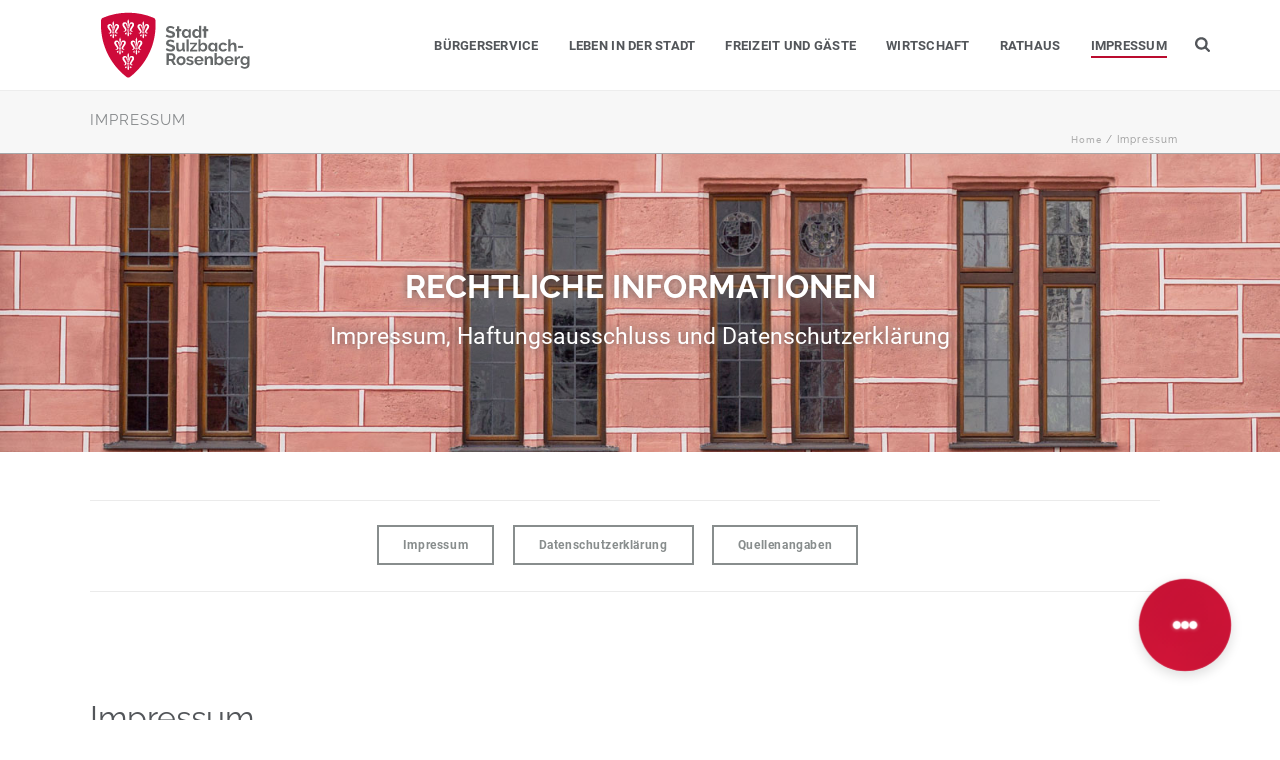

--- FILE ---
content_type: text/html; charset=UTF-8
request_url: https://www.suro.city/impressum/
body_size: 54623
content:
<!DOCTYPE html>
<html lang="de" >
<head>
		<meta charset="UTF-8" /><meta name="viewport" content="width=device-width, initial-scale=1.0, minimum-scale=1.0, maximum-scale=1.0, user-scalable=0" /><meta http-equiv="X-UA-Compatible" content="IE=edge,chrome=1" /><meta name="format-detection" content="telephone=no"><title>Impressum &#8211; Stadt Sulzbach-Rosenberg</title><link rel="preload" data-rocket-preload as="image" href="https://www.suro.city/wp-content/uploads/logo_stadt_sulzbach-rosenberg_zw.svg" fetchpriority="high">
<script type="text/javascript">var ajaxurl = "https://www.suro.city/wp-admin/admin-ajax.php";</script><meta name='robots' content='max-image-preview:large' />

		<style id="critical-path-css" type="text/css">
			body,html{width:100%;height:100%;margin:0;padding:0}.page-preloader{top:0;left:0;z-index:999;position:fixed;height:100%;width:100%;text-align:center}.preloader-preview-area{animation-delay:-.2s;top:50%;-ms-transform:translateY(100%);transform:translateY(100%);margin-top:10px;max-height:calc(50% - 20px);opacity:1;width:100%;text-align:center;position:absolute}.preloader-logo{max-width:90%;top:50%;-ms-transform:translateY(-100%);transform:translateY(-100%);margin:-10px auto 0 auto;max-height:calc(50% - 20px);opacity:1;position:relative}.ball-pulse>div{width:15px;height:15px;border-radius:100%;margin:2px;animation-fill-mode:both;display:inline-block;animation:ball-pulse .75s infinite cubic-bezier(.2,.68,.18,1.08)}.ball-pulse>div:nth-child(1){animation-delay:-.36s}.ball-pulse>div:nth-child(2){animation-delay:-.24s}.ball-pulse>div:nth-child(3){animation-delay:-.12s}@keyframes ball-pulse{0%{transform:scale(1);opacity:1}45%{transform:scale(.1);opacity:.7}80%{transform:scale(1);opacity:1}}.ball-clip-rotate-pulse{position:relative;-ms-transform:translateY(-15px) translateX(-10px);transform:translateY(-15px) translateX(-10px);display:inline-block}.ball-clip-rotate-pulse>div{animation-fill-mode:both;position:absolute;top:0;left:0;border-radius:100%}.ball-clip-rotate-pulse>div:first-child{height:36px;width:36px;top:7px;left:-7px;animation:ball-clip-rotate-pulse-scale 1s 0s cubic-bezier(.09,.57,.49,.9) infinite}.ball-clip-rotate-pulse>div:last-child{position:absolute;width:50px;height:50px;left:-16px;top:-2px;background:0 0;border:2px solid;animation:ball-clip-rotate-pulse-rotate 1s 0s cubic-bezier(.09,.57,.49,.9) infinite;animation-duration:1s}@keyframes ball-clip-rotate-pulse-rotate{0%{transform:rotate(0) scale(1)}50%{transform:rotate(180deg) scale(.6)}100%{transform:rotate(360deg) scale(1)}}@keyframes ball-clip-rotate-pulse-scale{30%{transform:scale(.3)}100%{transform:scale(1)}}@keyframes square-spin{25%{transform:perspective(100px) rotateX(180deg) rotateY(0)}50%{transform:perspective(100px) rotateX(180deg) rotateY(180deg)}75%{transform:perspective(100px) rotateX(0) rotateY(180deg)}100%{transform:perspective(100px) rotateX(0) rotateY(0)}}.square-spin{display:inline-block}.square-spin>div{animation-fill-mode:both;width:50px;height:50px;animation:square-spin 3s 0s cubic-bezier(.09,.57,.49,.9) infinite}.cube-transition{position:relative;-ms-transform:translate(-25px,-25px);transform:translate(-25px,-25px);display:inline-block}.cube-transition>div{animation-fill-mode:both;width:15px;height:15px;position:absolute;top:-5px;left:-5px;animation:cube-transition 1.6s 0s infinite ease-in-out}.cube-transition>div:last-child{animation-delay:-.8s}@keyframes cube-transition{25%{transform:translateX(50px) scale(.5) rotate(-90deg)}50%{transform:translate(50px,50px) rotate(-180deg)}75%{transform:translateY(50px) scale(.5) rotate(-270deg)}100%{transform:rotate(-360deg)}}.ball-scale>div{border-radius:100%;margin:2px;animation-fill-mode:both;display:inline-block;height:60px;width:60px;animation:ball-scale 1s 0s ease-in-out infinite}@keyframes ball-scale{0%{transform:scale(0)}100%{transform:scale(1);opacity:0}}.line-scale>div{animation-fill-mode:both;display:inline-block;width:5px;height:50px;border-radius:2px;margin:2px}.line-scale>div:nth-child(1){animation:line-scale 1s -.5s infinite cubic-bezier(.2,.68,.18,1.08)}.line-scale>div:nth-child(2){animation:line-scale 1s -.4s infinite cubic-bezier(.2,.68,.18,1.08)}.line-scale>div:nth-child(3){animation:line-scale 1s -.3s infinite cubic-bezier(.2,.68,.18,1.08)}.line-scale>div:nth-child(4){animation:line-scale 1s -.2s infinite cubic-bezier(.2,.68,.18,1.08)}.line-scale>div:nth-child(5){animation:line-scale 1s -.1s infinite cubic-bezier(.2,.68,.18,1.08)}@keyframes line-scale{0%{transform:scaley(1)}50%{transform:scaley(.4)}100%{transform:scaley(1)}}.ball-scale-multiple{position:relative;-ms-transform:translateY(30px);transform:translateY(30px);display:inline-block}.ball-scale-multiple>div{border-radius:100%;animation-fill-mode:both;margin:2px;position:absolute;left:-30px;top:0;opacity:0;margin:0;width:50px;height:50px;animation:ball-scale-multiple 1s 0s linear infinite}.ball-scale-multiple>div:nth-child(2){animation-delay:-.2s}.ball-scale-multiple>div:nth-child(3){animation-delay:-.2s}@keyframes ball-scale-multiple{0%{transform:scale(0);opacity:0}5%{opacity:1}100%{transform:scale(1);opacity:0}}.ball-pulse-sync{display:inline-block}.ball-pulse-sync>div{width:15px;height:15px;border-radius:100%;margin:2px;animation-fill-mode:both;display:inline-block}.ball-pulse-sync>div:nth-child(1){animation:ball-pulse-sync .6s -.21s infinite ease-in-out}.ball-pulse-sync>div:nth-child(2){animation:ball-pulse-sync .6s -.14s infinite ease-in-out}.ball-pulse-sync>div:nth-child(3){animation:ball-pulse-sync .6s -70ms infinite ease-in-out}@keyframes ball-pulse-sync{33%{transform:translateY(10px)}66%{transform:translateY(-10px)}100%{transform:translateY(0)}}.transparent-circle{display:inline-block;border-top:.5em solid rgba(255,255,255,.2);border-right:.5em solid rgba(255,255,255,.2);border-bottom:.5em solid rgba(255,255,255,.2);border-left:.5em solid #fff;transform:translateZ(0);animation:transparent-circle 1.1s infinite linear;width:50px;height:50px;border-radius:50%}.transparent-circle:after{border-radius:50%;width:10em;height:10em}@keyframes transparent-circle{0%{transform:rotate(0)}100%{transform:rotate(360deg)}}.ball-spin-fade-loader{position:relative;top:-10px;left:-10px;display:inline-block}.ball-spin-fade-loader>div{width:15px;height:15px;border-radius:100%;margin:2px;animation-fill-mode:both;position:absolute;animation:ball-spin-fade-loader 1s infinite linear}.ball-spin-fade-loader>div:nth-child(1){top:25px;left:0;animation-delay:-.84s;-webkit-animation-delay:-.84s}.ball-spin-fade-loader>div:nth-child(2){top:17.05px;left:17.05px;animation-delay:-.72s;-webkit-animation-delay:-.72s}.ball-spin-fade-loader>div:nth-child(3){top:0;left:25px;animation-delay:-.6s;-webkit-animation-delay:-.6s}.ball-spin-fade-loader>div:nth-child(4){top:-17.05px;left:17.05px;animation-delay:-.48s;-webkit-animation-delay:-.48s}.ball-spin-fade-loader>div:nth-child(5){top:-25px;left:0;animation-delay:-.36s;-webkit-animation-delay:-.36s}.ball-spin-fade-loader>div:nth-child(6){top:-17.05px;left:-17.05px;animation-delay:-.24s;-webkit-animation-delay:-.24s}.ball-spin-fade-loader>div:nth-child(7){top:0;left:-25px;animation-delay:-.12s;-webkit-animation-delay:-.12s}.ball-spin-fade-loader>div:nth-child(8){top:17.05px;left:-17.05px;animation-delay:0s;-webkit-animation-delay:0s}@keyframes ball-spin-fade-loader{50%{opacity:.3;transform:scale(.4)}100%{opacity:1;transform:scale(1)}}		</style>

		<link rel='dns-prefetch' href='//www.suro.city' />
<link rel="alternate" type="application/rss+xml" title="Stadt Sulzbach-Rosenberg &raquo; Feed" href="https://www.suro.city/feed/" />
<link rel="alternate" type="application/rss+xml" title="Stadt Sulzbach-Rosenberg &raquo; Kommentar-Feed" href="https://www.suro.city/comments/feed/" />

<link rel="shortcut icon" href="https://www.suro.city/wp-content/uploads/sulzbach-rosenberg_favicon.ico"  />
<link rel="apple-touch-icon-precomposed" href="https://www.suro.city/wp-content/uploads/sulzbach-rosenberg_favicon_iphone.png">
<link rel="apple-touch-icon-precomposed" sizes="114x114" href="https://www.suro.city/wp-content/uploads/sulzbach-rosenberg_favicon_iphone_retina.png">
<link rel="apple-touch-icon-precomposed" sizes="72x72" href="https://www.suro.city/wp-content/uploads/sulzbach-rosenberg_favicon_ipad.png">
<link rel="apple-touch-icon-precomposed" sizes="144x144" href="https://www.suro.city/wp-content/uploads/sulzbach-rosenberg_favicon_ipad_retina.png">
<script type="text/javascript">window.abb = {};php = {};window.PHP = {};PHP.ajax = "https://www.suro.city/wp-admin/admin-ajax.php";PHP.wp_p_id = "45570";var mk_header_parallax, mk_banner_parallax, mk_page_parallax, mk_footer_parallax, mk_body_parallax;var mk_images_dir = "https://www.suro.city/wp-content/themes/jupiter/assets/images",mk_theme_js_path = "https://www.suro.city/wp-content/themes/jupiter/assets/js",mk_theme_dir = "https://www.suro.city/wp-content/themes/jupiter",mk_captcha_placeholder = "Enter Captcha",mk_captcha_invalid_txt = "Invalid. Try again.",mk_captcha_correct_txt = "Captcha correct.",mk_responsive_nav_width = 1140,mk_vertical_header_back = "Back",mk_vertical_header_anim = "1",mk_check_rtl = true,mk_grid_width = 1140,mk_ajax_search_option = "fullscreen_search",mk_preloader_bg_color = "#ba0c2f",mk_accent_color = "#ba0c2f",mk_go_to_top =  "true",mk_smooth_scroll =  "true",mk_show_background_video =  "true",mk_preloader_bar_color = "#ffffff",mk_preloader_logo = "https://www.suro.city/wp-content/uploads/preloader-01.png";var mk_header_parallax = false,mk_banner_parallax = false,mk_footer_parallax = false,mk_body_parallax = false,mk_no_more_posts = "No More Posts",mk_typekit_id   = "",mk_google_fonts = ["Raleway:100italic,200italic,300italic,400italic,500italic,600italic,700italic,800italic,900italic,100,200,300,400,500,600,700,800,900:latin-ext","Roboto:100italic,200italic,300italic,400italic,500italic,600italic,700italic,800italic,900italic,100,200,300,400,500,600,700,800,900:latin-ext"],mk_global_lazyload = false;</script><link rel="alternate" title="oEmbed (JSON)" type="application/json+oembed" href="https://www.suro.city/wp-json/oembed/1.0/embed?url=https%3A%2F%2Fwww.suro.city%2Fimpressum%2F" />
<link rel="alternate" title="oEmbed (XML)" type="text/xml+oembed" href="https://www.suro.city/wp-json/oembed/1.0/embed?url=https%3A%2F%2Fwww.suro.city%2Fimpressum%2F&#038;format=xml" />
<style id='wp-img-auto-sizes-contain-inline-css' type='text/css'>
img:is([sizes=auto i],[sizes^="auto," i]){contain-intrinsic-size:3000px 1500px}
/*# sourceURL=wp-img-auto-sizes-contain-inline-css */
</style>
<link rel='stylesheet' id='suro-employee-shortcode-style-css' href='https://www.suro.city/wp-content/plugins/suro-employee/css/shortcode.css?ver=6.9' type='text/css' media='all' />
<link rel='stylesheet' id='suro-gastronomy-shortcode-style-css' href='https://www.suro.city/wp-content/plugins/suro-gastronomy/css/shortcode.css?ver=6.9' type='text/css' media='all' />
<link rel='stylesheet' id='la-icon-maneger-style-css' href='https://www.suro.city/wp-content/uploads/la_icon_sets/style.min.css?ver=6.9' type='text/css' media='all' />
<link rel='stylesheet' id='wp-block-library-css' href='https://www.suro.city/wp-includes/css/dist/block-library/style.min.css?ver=6.9' type='text/css' media='all' />
<style id='wp-block-paragraph-inline-css' type='text/css'>
.is-small-text{font-size:.875em}.is-regular-text{font-size:1em}.is-large-text{font-size:2.25em}.is-larger-text{font-size:3em}.has-drop-cap:not(:focus):first-letter{float:left;font-size:8.4em;font-style:normal;font-weight:100;line-height:.68;margin:.05em .1em 0 0;text-transform:uppercase}body.rtl .has-drop-cap:not(:focus):first-letter{float:none;margin-left:.1em}p.has-drop-cap.has-background{overflow:hidden}:root :where(p.has-background){padding:1.25em 2.375em}:where(p.has-text-color:not(.has-link-color)) a{color:inherit}p.has-text-align-left[style*="writing-mode:vertical-lr"],p.has-text-align-right[style*="writing-mode:vertical-rl"]{rotate:180deg}
/*# sourceURL=https://www.suro.city/wp-includes/blocks/paragraph/style.min.css */
</style>
<style id='global-styles-inline-css' type='text/css'>
:root{--wp--preset--aspect-ratio--square: 1;--wp--preset--aspect-ratio--4-3: 4/3;--wp--preset--aspect-ratio--3-4: 3/4;--wp--preset--aspect-ratio--3-2: 3/2;--wp--preset--aspect-ratio--2-3: 2/3;--wp--preset--aspect-ratio--16-9: 16/9;--wp--preset--aspect-ratio--9-16: 9/16;--wp--preset--color--black: #000000;--wp--preset--color--cyan-bluish-gray: #abb8c3;--wp--preset--color--white: #ffffff;--wp--preset--color--pale-pink: #f78da7;--wp--preset--color--vivid-red: #cf2e2e;--wp--preset--color--luminous-vivid-orange: #ff6900;--wp--preset--color--luminous-vivid-amber: #fcb900;--wp--preset--color--light-green-cyan: #7bdcb5;--wp--preset--color--vivid-green-cyan: #00d084;--wp--preset--color--pale-cyan-blue: #8ed1fc;--wp--preset--color--vivid-cyan-blue: #0693e3;--wp--preset--color--vivid-purple: #9b51e0;--wp--preset--gradient--vivid-cyan-blue-to-vivid-purple: linear-gradient(135deg,rgb(6,147,227) 0%,rgb(155,81,224) 100%);--wp--preset--gradient--light-green-cyan-to-vivid-green-cyan: linear-gradient(135deg,rgb(122,220,180) 0%,rgb(0,208,130) 100%);--wp--preset--gradient--luminous-vivid-amber-to-luminous-vivid-orange: linear-gradient(135deg,rgb(252,185,0) 0%,rgb(255,105,0) 100%);--wp--preset--gradient--luminous-vivid-orange-to-vivid-red: linear-gradient(135deg,rgb(255,105,0) 0%,rgb(207,46,46) 100%);--wp--preset--gradient--very-light-gray-to-cyan-bluish-gray: linear-gradient(135deg,rgb(238,238,238) 0%,rgb(169,184,195) 100%);--wp--preset--gradient--cool-to-warm-spectrum: linear-gradient(135deg,rgb(74,234,220) 0%,rgb(151,120,209) 20%,rgb(207,42,186) 40%,rgb(238,44,130) 60%,rgb(251,105,98) 80%,rgb(254,248,76) 100%);--wp--preset--gradient--blush-light-purple: linear-gradient(135deg,rgb(255,206,236) 0%,rgb(152,150,240) 100%);--wp--preset--gradient--blush-bordeaux: linear-gradient(135deg,rgb(254,205,165) 0%,rgb(254,45,45) 50%,rgb(107,0,62) 100%);--wp--preset--gradient--luminous-dusk: linear-gradient(135deg,rgb(255,203,112) 0%,rgb(199,81,192) 50%,rgb(65,88,208) 100%);--wp--preset--gradient--pale-ocean: linear-gradient(135deg,rgb(255,245,203) 0%,rgb(182,227,212) 50%,rgb(51,167,181) 100%);--wp--preset--gradient--electric-grass: linear-gradient(135deg,rgb(202,248,128) 0%,rgb(113,206,126) 100%);--wp--preset--gradient--midnight: linear-gradient(135deg,rgb(2,3,129) 0%,rgb(40,116,252) 100%);--wp--preset--font-size--small: 13px;--wp--preset--font-size--medium: 20px;--wp--preset--font-size--large: 36px;--wp--preset--font-size--x-large: 42px;--wp--preset--spacing--20: 0.44rem;--wp--preset--spacing--30: 0.67rem;--wp--preset--spacing--40: 1rem;--wp--preset--spacing--50: 1.5rem;--wp--preset--spacing--60: 2.25rem;--wp--preset--spacing--70: 3.38rem;--wp--preset--spacing--80: 5.06rem;--wp--preset--shadow--natural: 6px 6px 9px rgba(0, 0, 0, 0.2);--wp--preset--shadow--deep: 12px 12px 50px rgba(0, 0, 0, 0.4);--wp--preset--shadow--sharp: 6px 6px 0px rgba(0, 0, 0, 0.2);--wp--preset--shadow--outlined: 6px 6px 0px -3px rgb(255, 255, 255), 6px 6px rgb(0, 0, 0);--wp--preset--shadow--crisp: 6px 6px 0px rgb(0, 0, 0);}:where(.is-layout-flex){gap: 0.5em;}:where(.is-layout-grid){gap: 0.5em;}body .is-layout-flex{display: flex;}.is-layout-flex{flex-wrap: wrap;align-items: center;}.is-layout-flex > :is(*, div){margin: 0;}body .is-layout-grid{display: grid;}.is-layout-grid > :is(*, div){margin: 0;}:where(.wp-block-columns.is-layout-flex){gap: 2em;}:where(.wp-block-columns.is-layout-grid){gap: 2em;}:where(.wp-block-post-template.is-layout-flex){gap: 1.25em;}:where(.wp-block-post-template.is-layout-grid){gap: 1.25em;}.has-black-color{color: var(--wp--preset--color--black) !important;}.has-cyan-bluish-gray-color{color: var(--wp--preset--color--cyan-bluish-gray) !important;}.has-white-color{color: var(--wp--preset--color--white) !important;}.has-pale-pink-color{color: var(--wp--preset--color--pale-pink) !important;}.has-vivid-red-color{color: var(--wp--preset--color--vivid-red) !important;}.has-luminous-vivid-orange-color{color: var(--wp--preset--color--luminous-vivid-orange) !important;}.has-luminous-vivid-amber-color{color: var(--wp--preset--color--luminous-vivid-amber) !important;}.has-light-green-cyan-color{color: var(--wp--preset--color--light-green-cyan) !important;}.has-vivid-green-cyan-color{color: var(--wp--preset--color--vivid-green-cyan) !important;}.has-pale-cyan-blue-color{color: var(--wp--preset--color--pale-cyan-blue) !important;}.has-vivid-cyan-blue-color{color: var(--wp--preset--color--vivid-cyan-blue) !important;}.has-vivid-purple-color{color: var(--wp--preset--color--vivid-purple) !important;}.has-black-background-color{background-color: var(--wp--preset--color--black) !important;}.has-cyan-bluish-gray-background-color{background-color: var(--wp--preset--color--cyan-bluish-gray) !important;}.has-white-background-color{background-color: var(--wp--preset--color--white) !important;}.has-pale-pink-background-color{background-color: var(--wp--preset--color--pale-pink) !important;}.has-vivid-red-background-color{background-color: var(--wp--preset--color--vivid-red) !important;}.has-luminous-vivid-orange-background-color{background-color: var(--wp--preset--color--luminous-vivid-orange) !important;}.has-luminous-vivid-amber-background-color{background-color: var(--wp--preset--color--luminous-vivid-amber) !important;}.has-light-green-cyan-background-color{background-color: var(--wp--preset--color--light-green-cyan) !important;}.has-vivid-green-cyan-background-color{background-color: var(--wp--preset--color--vivid-green-cyan) !important;}.has-pale-cyan-blue-background-color{background-color: var(--wp--preset--color--pale-cyan-blue) !important;}.has-vivid-cyan-blue-background-color{background-color: var(--wp--preset--color--vivid-cyan-blue) !important;}.has-vivid-purple-background-color{background-color: var(--wp--preset--color--vivid-purple) !important;}.has-black-border-color{border-color: var(--wp--preset--color--black) !important;}.has-cyan-bluish-gray-border-color{border-color: var(--wp--preset--color--cyan-bluish-gray) !important;}.has-white-border-color{border-color: var(--wp--preset--color--white) !important;}.has-pale-pink-border-color{border-color: var(--wp--preset--color--pale-pink) !important;}.has-vivid-red-border-color{border-color: var(--wp--preset--color--vivid-red) !important;}.has-luminous-vivid-orange-border-color{border-color: var(--wp--preset--color--luminous-vivid-orange) !important;}.has-luminous-vivid-amber-border-color{border-color: var(--wp--preset--color--luminous-vivid-amber) !important;}.has-light-green-cyan-border-color{border-color: var(--wp--preset--color--light-green-cyan) !important;}.has-vivid-green-cyan-border-color{border-color: var(--wp--preset--color--vivid-green-cyan) !important;}.has-pale-cyan-blue-border-color{border-color: var(--wp--preset--color--pale-cyan-blue) !important;}.has-vivid-cyan-blue-border-color{border-color: var(--wp--preset--color--vivid-cyan-blue) !important;}.has-vivid-purple-border-color{border-color: var(--wp--preset--color--vivid-purple) !important;}.has-vivid-cyan-blue-to-vivid-purple-gradient-background{background: var(--wp--preset--gradient--vivid-cyan-blue-to-vivid-purple) !important;}.has-light-green-cyan-to-vivid-green-cyan-gradient-background{background: var(--wp--preset--gradient--light-green-cyan-to-vivid-green-cyan) !important;}.has-luminous-vivid-amber-to-luminous-vivid-orange-gradient-background{background: var(--wp--preset--gradient--luminous-vivid-amber-to-luminous-vivid-orange) !important;}.has-luminous-vivid-orange-to-vivid-red-gradient-background{background: var(--wp--preset--gradient--luminous-vivid-orange-to-vivid-red) !important;}.has-very-light-gray-to-cyan-bluish-gray-gradient-background{background: var(--wp--preset--gradient--very-light-gray-to-cyan-bluish-gray) !important;}.has-cool-to-warm-spectrum-gradient-background{background: var(--wp--preset--gradient--cool-to-warm-spectrum) !important;}.has-blush-light-purple-gradient-background{background: var(--wp--preset--gradient--blush-light-purple) !important;}.has-blush-bordeaux-gradient-background{background: var(--wp--preset--gradient--blush-bordeaux) !important;}.has-luminous-dusk-gradient-background{background: var(--wp--preset--gradient--luminous-dusk) !important;}.has-pale-ocean-gradient-background{background: var(--wp--preset--gradient--pale-ocean) !important;}.has-electric-grass-gradient-background{background: var(--wp--preset--gradient--electric-grass) !important;}.has-midnight-gradient-background{background: var(--wp--preset--gradient--midnight) !important;}.has-small-font-size{font-size: var(--wp--preset--font-size--small) !important;}.has-medium-font-size{font-size: var(--wp--preset--font-size--medium) !important;}.has-large-font-size{font-size: var(--wp--preset--font-size--large) !important;}.has-x-large-font-size{font-size: var(--wp--preset--font-size--x-large) !important;}
/*# sourceURL=global-styles-inline-css */
</style>

<style id='classic-theme-styles-inline-css' type='text/css'>
/*! This file is auto-generated */
.wp-block-button__link{color:#fff;background-color:#32373c;border-radius:9999px;box-shadow:none;text-decoration:none;padding:calc(.667em + 2px) calc(1.333em + 2px);font-size:1.125em}.wp-block-file__button{background:#32373c;color:#fff;text-decoration:none}
/*# sourceURL=/wp-includes/css/classic-themes.min.css */
</style>
<link rel='stylesheet' id='mika-chat-widget-css' href='https://www.suro.city/wp-content/plugins/mika-chat-widget/assets/css/chat-widget.css?ver=1.0.0' type='text/css' media='all' />
<link rel='stylesheet' id='sf_styles-css' href='https://www.suro.city/wp-content/plugins/superfly-menu/css/public.min.css?ver=6.9' type='text/css' media='all' />
<link rel='stylesheet' id='theme-styles-css' href='https://www.suro.city/wp-content/themes/jupiter/assets/stylesheet/min/full-styles.6.12.3.css?ver=1768834977' type='text/css' media='all' />
<style id='theme-styles-inline-css' type='text/css'>

			#wpadminbar {
				-webkit-backface-visibility: hidden;
				backface-visibility: hidden;
				-webkit-perspective: 1000;
				-ms-perspective: 1000;
				perspective: 1000;
				-webkit-transform: translateZ(0px);
				-ms-transform: translateZ(0px);
				transform: translateZ(0px);
			}
			@media screen and (max-width: 600px) {
				#wpadminbar {
					position: fixed !important;
				}
			}
		
body { transform:unset;background-color:#fff; } .hb-custom-header #mk-page-introduce, .mk-header { transform:unset;background-color:#f7f7f7;background-size:cover;-webkit-background-size:cover;-moz-background-size:cover; } .hb-custom-header > div, .mk-header-bg { transform:unset;background-color:#fff; } .mk-classic-nav-bg { transform:unset;background-color:#fff; } .master-holder-bg { transform:unset;background-color:#fff; } #mk-footer { transform:unset;background-color:#ba0c2f; } #mk-boxed-layout { -webkit-box-shadow:0 0 0px rgba(0, 0, 0, 0); -moz-box-shadow:0 0 0px rgba(0, 0, 0, 0); box-shadow:0 0 0px rgba(0, 0, 0, 0); } .mk-news-tab .mk-tabs-tabs .is-active a, .mk-fancy-title.pattern-style span, .mk-fancy-title.pattern-style.color-gradient span:after, .page-bg-color { background-color:#fff; } .page-title { font-size:15px; color:#888b8d; text-transform:uppercase; font-weight:500; letter-spacing:1px; } .page-subtitle { font-size:14px; line-height:100%; color:#888b8a; font-size:14px; text-transform:none; } .mk-header { border-bottom:1px solid #a7a8aa; } .mk-header.sticky-style-fixed.a-sticky .mk-header-holder{ border-bottom:1px solid #ba0c2f; } .header-style-1 .mk-header-padding-wrapper, .header-style-2 .mk-header-padding-wrapper, .header-style-3 .mk-header-padding-wrapper { padding-top:91px; } .mk-process-steps[max-width~="950px"] ul::before { display:none !important; } .mk-process-steps[max-width~="950px"] li { margin-bottom:30px !important; width:100% !important; text-align:center; } .mk-event-countdown-ul[max-width~="750px"] li { width:90%; display:block; margin:0 auto 15px; } body { font-family:HelveticaNeue-Light, Helvetica Neue Light, Helvetica Neue, Helvetica, Arial, Lucida Grande, sans-serif } h1, h2, h3, h4, h5, #mk-page-introduce, .the-title, .main-navigation-ul, .mk-vm-menuwrapper, .mk-pricing-table .mk-offer-title, .mk-pricing-table .mk-pricing-plan, .mk-pricing-table .mk-pricing-price { font-family:Raleway } body, h6, p, a, textarea,input,select,textarea,button, #mk-footer-navigation ul li a, .mk-footer-copyright, .mk-content-box, .mk-button { font-family:Roboto } @font-face { font-family:'star'; src:url('https://www.suro.city/wp-content/themes/jupiter/assets/stylesheet/fonts/star/font.eot'); src:url('https://www.suro.city/wp-content/themes/jupiter/assets/stylesheet/fonts/star/font.eot?#iefix') format('embedded-opentype'), url('https://www.suro.city/wp-content/themes/jupiter/assets/stylesheet/fonts/star/font.woff') format('woff'), url('https://www.suro.city/wp-content/themes/jupiter/assets/stylesheet/fonts/star/font.ttf') format('truetype'), url('https://www.suro.city/wp-content/themes/jupiter/assets/stylesheet/fonts/star/font.svg#star') format('svg'); font-weight:normal; font-style:normal; } @font-face { font-family:'WooCommerce'; src:url('https://www.suro.city/wp-content/themes/jupiter/assets/stylesheet/fonts/woocommerce/font.eot'); src:url('https://www.suro.city/wp-content/themes/jupiter/assets/stylesheet/fonts/woocommerce/font.eot?#iefix') format('embedded-opentype'), url('https://www.suro.city/wp-content/themes/jupiter/assets/stylesheet/fonts/woocommerce/font.woff') format('woff'), url('https://www.suro.city/wp-content/themes/jupiter/assets/stylesheet/fonts/woocommerce/font.ttf') format('truetype'), url('https://www.suro.city/wp-content/themes/jupiter/assets/stylesheet/fonts/woocommerce/font.svg#WooCommerce') format('svg'); font-weight:normal; font-style:normal; } #mk-footer .widget#block-11, #mk-footer .widget#block-5, #mk-footer .widget#block-6, #mk-footer .widget#block-7, #mk-footer .widget#block-8, #mk-footer .widget#block-9 {margin-bottom:0;} p.suro-footer-block {margin-bottom:4px;} #mk-footer .widget.widget_block p.suro-footer-block a:hover {color:#cecece;} .suro-text-white h1, .suro-text-white h2 .suro-text-white h3, .suro-text-white h4, .suro-text-white h5, .suro-text-white h6, .suro-text-white p, .suro-text-white strong, .suro-text-white span, .suro-text-white a {color:#ffffff !important;} .suro-background-map-blurred { padding-top:6rem !important; padding-bottom:6rem !important; background-image:url(https://www.suro.city/wp-content/uploads/2022/07/map-blurred.jpg?id=44420) !important; background-position:center !important; background-repeat:no-repeat !important; background-size:cover !important; } .mkb-attachments {border-bottom:1px solid #cecece; border-top:1px solid #cecece; padding:1rem 0 1rem 0;} .master-holder .mkb-attachments h3 {font-weight:bold;} body.single-kb .mk-list-styles ul li {list-style:none;} body.single-kb .suro-employee-loop.suro-employee-one-column .suro-single-employee {padding:0 0 2rem 0;} .type-kb .blog-single-meta {display:none; visibility:hidden; text-indent:-200vw;} @media only screen and (max-width:769px){ body .kb-topic__articles.kb-topic__articles--with-icons li {line-height:1.7em; margin-left:0px;} body h3.kb-topic__title {letter-spacing:0 !important;} } @media only screen and (max-width:460px){ body.single-kb .vc_btn3-container.vc_btn3-inline, body.single-kb .vc_general.vc_btn3.vc_btn3-size-lg.vc_btn3-shape-square.vc_btn3-style-outline.vc_btn3-icon-left.vc_btn3-color-danger { width:100%; text-align:center; padding-right:0 !important; padding-left:0 !important;} body.single-kb #mk-page-introduce, body.single-kb .single-social-section{display:none;} } .suro-hidden-class {display:none !important; visibility:none !important; width:0 !important; height:0 !important; text-indent:-150vw !important;} .suro-pageheader-2020 {} .master-holder .suro-pageheader-2020 h1, .master-holder .suro-pageheader-2020 h2, .master-holder .suro-pageheader-2020 h3, .master-holder .suro-pageheader-2020 h4, .master-holder .suro-pageheader-2020 h5, .master-holder .suro-pageheader-2020 h6, .master-holder .suro-pageheader-2020 p, .master-holder .suro-pageheader-2020 strong, .master-holder .suro-pageheader-2020 span {letter-spacing:0 !important; color:#ffffff; margin-bottom:0; line-height:1em; text-shadow:0 0 8px rgba(0,0,0,.5),0 0 16px rgba(255,255,255,.5),0 0 32px rgba(255,255,255,.2);} .master-holder .suro-pageheader-2020 h1 {font-weight:bold; font-size:4.5vh; text-transform:uppercase; padding-bottom:0.5vw;} .master-holder .suro-pageheader-2020 h2 {font-weight:normal; font-size:3.25vh; text-transform:none; font-family:Roboto;} .suro-pageheader-2020-emptyspace {max-height:14vh;} .suro-page-header-max-width-800 {max-width:800px; margin-left:auto; margin-right:auto;} .vc_btn3.vc_btn3-color-danger.vc_btn3-style-outline {color:#ba0c2f;border-color:#ba0c2f;} .vc_general.vc_btn3.vc_btn3-size-md.vc_btn3-shape-square.vc_btn3-style-outline.vc_btn3-icon-left.vc_btn3-color-danger, .vc_general.vc_btn3.vc_btn3-size-sm.vc_btn3-shape-square.vc_btn3-style-outline.vc_btn3-icon-left.vc_btn3-color-danger, .vc_general.vc_btn3.vc_btn3-size-lg.vc_btn3-shape-square.vc_btn3-style-outline.vc_btn3-icon-left.vc_btn3-color-danger {color:#ba0c2f; border-color:#ba0c2f;} .vc_general.vc_btn3.vc_btn3-size-md.vc_btn3-shape-square.vc_btn3-style-outline.vc_btn3-icon-left.vc_btn3-color-danger:hover, .vc_general.vc_btn3.vc_btn3-size-sm.vc_btn3-shape-square.vc_btn3-style-outline.vc_btn3-icon-left.vc_btn3-color-danger:hover, .vc_general.vc_btn3.vc_btn3-size-lg.vc_btn3-shape-square.vc_btn3-style-outline.vc_btn3-icon-left.vc_btn3-color-danger:hover, .vc_general.vc_btn3.vc_btn3-size-md.vc_btn3-shape-square.vc_btn3-style-outline.vc_btn3-icon-left.vc_btn3-color-danger:active, .vc_general.vc_btn3.vc_btn3-size-sm.vc_btn3-shape-square.vc_btn3-style-outline.vc_btn3-icon-left.vc_btn3-color-danger:active, .vc_general.vc_btn3.vc_btn3-size-lg.vc_btn3-shape-square.vc_btn3-style-outline.vc_btn3-icon-left.vc_btn3-color-danger:active, .vc_general.vc_btn3.vc_btn3-size-md.vc_btn3-shape-square.vc_btn3-style-outline.vc_btn3-icon-left.vc_btn3-color-danger:focus, .vc_general.vc_btn3.vc_btn3-size-lg.vc_btn3-shape-square.vc_btn3-style-outline.vc_btn3-icon-left.vc_btn3-color-danger:focus, .vc_general.vc_btn3.vc_btn3-size-sm.vc_btn3-shape-square.vc_btn3-style-outline.vc_btn3-icon-left.vc_btn3-color-danger:focus{color:#ffffff; border-color:#ba0c2f; background-color:#ba0c2f;} .suro-covid-menu {background-color:#ba0c2f; color:#ffffff;} .suro-covid-menu:hover {background-color:#d02245; color:#ffffff;} .main-navigation-ul > li.menu-item.suro-covid-menu > a.menu-item-link {color:#fff; letter-spacing:0 !important; padding-right:5px !important; padding-left:5px !important;} .main-navigation-ul > li.menu-item.suro-covid-menu > a.menu-item-link:hover {border-bottom-color:#ffffff;} .menu-hover-style-5 .main-navigation-ul > li.menu-item.suro-covid-menu > a.menu-item-link::after {background-color:#ffffff;} .mk-blog-single .blog-single-meta {margin-bottom:0;} .mk-blog-single .mk-blog-author, .mk-blog-single .mk-post-cat, .mk-blog-single .mk-post-date {color:#53565a; font-style:italic;} .blog-single-meta .mk-blog-author a, .blog-single-meta .mk-post-date a, .blog-single-meta .mk-post-cat a {pointer-events:none; cursor:text;} @media print { body {padding:2.5cm;} #sfm-sidebar. #sfm-overlay-wrapper {none !important; visibility:hidden !important;} }
/*# sourceURL=theme-styles-inline-css */
</style>
<link rel='stylesheet' id='mkhb-render-css' href='https://www.suro.city/wp-content/themes/jupiter/header-builder/includes/assets/css/mkhb-render.css?ver=6.12.3' type='text/css' media='all' />
<link rel='stylesheet' id='mkhb-row-css' href='https://www.suro.city/wp-content/themes/jupiter/header-builder/includes/assets/css/mkhb-row.css?ver=6.12.3' type='text/css' media='all' />
<link rel='stylesheet' id='mkhb-column-css' href='https://www.suro.city/wp-content/themes/jupiter/header-builder/includes/assets/css/mkhb-column.css?ver=6.12.3' type='text/css' media='all' />
<link rel='stylesheet' id='js_composer_front-css' href='https://www.suro.city/wp-content/plugins/js_composer_theme/assets/css/js_composer.min.css?ver=8.7.2.1' type='text/css' media='all' />
<link rel='stylesheet' id='theme-options-css' href='https://www.suro.city/wp-content/uploads/mk_assets/theme-options-production-1769093792.css?ver=1769093778' type='text/css' media='all' />
<link rel='stylesheet' id='suro-style-css' href='https://www.suro.city/wp-content/themes/stadt_suro/style.css?ver=6.9' type='text/css' media='all' />
<link rel='stylesheet' id='suro-society-database-css' href='https://www.suro.city/wp-content/themes/stadt_suro/css/society-database.css?ver=6.9' type='text/css' media='all' />
<link rel='stylesheet' id='revo-slider-css' href='https://www.suro.city/wp-content/themes/stadt_suro/css/slider.revolution.css?ver=6.9' type='text/css' media='all' />
<link rel='stylesheet' id='jupiter-donut-shortcodes-css' href='https://www.suro.city/wp-content/plugins/jupiter-donut/assets/css/shortcodes-styles.min.css?ver=1.6.5' type='text/css' media='all' />
<link rel='stylesheet' id='mk-style-css' href='https://www.suro.city/wp-content/themes/stadt_suro/style.css?ver=6.9' type='text/css' media='all' />
<link rel='stylesheet' id='minerva-kb/css-css' href='https://www.suro.city/wp-content/plugins/minervakb/assets/css/dist/minerva-kb.css?ver=2.0.9' type='text/css' media='all' />
<style id='minerva-kb/css-inline-css' type='text/css'>
.mkb-container {width: 1180px;}.mkb-content-main.mkb-content-main--has-sidebar {width: 66%;}.mkb-sidebar {width: 34%;}@media (min-width: 1025px) {.mkb-sidebar.mkb-fixed {position: fixed;top: 3em;}.mkb-sidebar.mkb-fixed-bottom {position: absolute;}}.kb-search__results-summary .kb-search-request-indicator,.mkb-widget .kb-search__results-summary .kb-search-request-indicator {color: #2ab77b;}.mkb-anchors-list__item-link.active:before {background: #00aae8;}.mkb-anchors-list__item-link.active .mkb-anchors-list__item-link-label {color: #fff;}.mkb-article-text .mkb-anchors-list,.mkb-single-content .mkb-anchors-list {width: 30%;}.mkb-article-text .mkb-anchors-list.mkb-anchors-list--hierarchical,.mkb-single-content .mkb-anchors-list.mkb-anchors-list--hierarchical {width: 40%;}.kb-topic__count,.mkb-article-item__topic {color: #ffffff;background: #4a90e2;}.mkb-content-main--search .mkb-article-item__topic {  color: #ffffff;  background: #4a90e2;}.kb-topic__inner {height: 100%;}.mkb-article-extra__like,.mkb-article-extra__like:focus,.mkb-article-extra__like:active,.mkb-article-extra__like:visited,.mkb-article-extra__like:hover,.mkb-article-item__likes i {color: #4BB651;}.mkb-article-extra__message {border-color: #eee;background: #f7f7f7;color: #888;}.mkb-article-extra__feedback-sent-message {border-color: #eee;background: #f7f7f7;color: #888;}.mkb-article-extra__feedback-form-submit a {background: #4a90e2;color: #ffffff;}.mkb-article-extra__like.mkb-voted,.mkb-article-extra__like.mkb-voted:focus,.mkb-article-extra__like.mkb-voted:active,.mkb-article-extra__like.mkb-voted:visited,.mkb-article-extra__like.mkb-voted:hover {background-color: #4BB651;border-color: #4BB651;color: #efefef;}.mkb-article-extra__dislike,.mkb-article-extra__dislike:focus,.mkb-article-extra__dislike:active,.mkb-article-extra__dislike:visited,.mkb-article-extra__dislike:hover,.mkb-article-item__dislikes i {color: #C85C5E;}.mkb-article-extra__dislike.mkb-voted,.mkb-article-extra__dislike.mkb-voted:focus,.mkb-article-extra__dislike.mkb-voted:active,.mkb-article-extra__dislike.mkb-voted:visited,.mkb-article-extra__dislike.mkb-voted:hover {background-color: #C85C5E;border-color: #C85C5E;color: #efefef;}.kb-search .kb-search__result-topic-name {color: #ffffff;background: #4a90e2;}.kb-topic .kb-topic__box-header,.kb-topic .kb-topic__title-link {color: #ba0c2f;}.mkb-article-item--simple .mkb-entry-header {  background: #f7f7f7;  padding-top: 1em;  padding-bottom: 1em;  padding-left: 1em;  padding-right: 1em;}.kb-header {background: #ffffff;}.kb-faq .kb-faq__questions .kb-faq__question-title {font-size: 1.5em;}.kb-faq__question-title {background: #4bb7e5;color: #ffffff;}.kb-faq__question-title:hover {background: #64bee5;}.kb-faq__answer {background: #ffffff;color: #333;}.kb-faq__no-results {background: #f7f7f7;color: #333;}.kb-faq__count {background: #4bb7e5;color: #ffffff;}.kb-faq .kb-faq__toggle-all .kb-faq__toggle-all-link {background: #4bb7e5;color: #ffffff;}.kb-faq .kb-faq__toggle-all .kb-faq__toggle-all-link:hover {background: #64bee5;}.kb-faq .kb-faq__category-title {margin-top: 1em;margin-bottom: 0.3em;}/* Shortcodes */.mkb-info {background: #d9edf7;color: #333333;border-color: #bce8f1;}.mkb-info__icon {color: #31708f;}.mkb-tip {background: #fcf8e3;color: #333333;border-color: #faebcc;}.mkb-tip__icon {color: #8a6d3b;}.mkb-warning {background: #f2dede;color: #333333;border-color: #ebccd1;}.mkb-warning__icon {color: #a94442;}.mkb-related-content {background: #e8f9f2;color: #333333;border-color: #2ab77b;}.mkb-related-content a {color: #007acc;}.kb-topic.kb-topic--box-view .kb-topic__inner {background: #ffffff;}.kb-topic.kb-topic--box-view .kb-topic__inner:hover {background: #f8f8f8;}.mkb-widget {background: #f7f7f7;color: #888;}.mkb-widget a,.elementor-widget-wp-widget-kb_table_of_contents_widget a,.elementor-widget-wp-widget-kb_account_widget a,.elementor-widget-wp-widget-kb_content_tree_widget a,.elementor-widget-wp-widget-kb_recent_topics_widget a,.elementor-widget-wp-widget-kb_recent_articles_widget a {color: #888;}.elementor-widget-wp-widget-kb_content_tree_widget i.fa,.elementor-widget-wp-widget-kb_recent_topics_widget i.fa,.elementor-widget-wp-widget-kb_recent_articles_widget i.fa,.elementor-widget-wp-widget-kb_content_tree_widget i.fas,.elementor-widget-wp-widget-kb_recent_topics_widget i.fas,.elementor-widget-wp-widget-kb_recent_articles_widget i.fas,.elementor-widget-wp-widget-kb_content_tree_widget i.far,.elementor-widget-wp-widget-kb_recent_topics_widget i.far,.elementor-widget-wp-widget-kb_recent_articles_widget i.far,.mkb-widget i.fa,.mkb-widget i.fas,.mkb-widget i.far {color: #888;}.mkb-widget .mkb-widget-title,.elementor-widget .mkb-widget-title {color: #333;}.mkb-widget .mkb-button,.elementor-widget .mkb-button {  background: #29abe2;  color: #ffffff;}.mkb-widget-content-tree__article--active .mkb-widget-content-tree__article-title:after {background: #32CD32;}.mkb-root .mkb-article-text,.mkb-root .mkb-article-header,.mkb-root .mkb-article-item__excerpt {color: #333;}.mkb-root .mkb-article-text a,.mkb-root .mkb-article-header a,.mkb-article-item--detailed .mkb-entry-title a {color: #007acc;}.mkb-root h1 {color: #333;}.mkb-root h2 {color: #333;}.mkb-root h3 {color: #333;}.mkb-root h4 {color: #333;}.mkb-root h5 {color: #333;}.mkb-root h6 {color: #333;}.mkb-breadcrumbs {font-size: 1em;text-align: left;background-color: rgba(255,255,255,0);color: #888;padding-top: 0em;padding-left: 0em;padding-right: 0em;padding-bottom: 0em;}.mkb-breadcrumbs li a {color: #888;}.mkb-single .mkb-root {padding-top: 3em;padding-bottom: 3em;}.mkb-archive .mkb-root {padding-top: 3em;padding-bottom: 3em;}.mkb-settings-home-page .mkb-root {padding-top: 0em;padding-bottom: 0em;}.mkb-search .mkb-root {padding-top: 0em;padding-bottom: 0em;}.mkb-ticket .mkb-root {  padding-top: 3em;  padding-bottom: 3em;}.mkb-create-ticket .mkb-root {  padding-top: 3em;  padding-bottom: 3em;}.mkb-support-account .mkb-root {  padding-top: 3em;  padding-bottom: 3em;}.mkb-search-match {background: rgba(255,255,255,0);color: #000;}.mkb-pagination ul li {background: #f7f7f7;color: #333;}.mkb-pagination ul li a {color: #007acc;}/** * Guest posts */.mkb-client-submission-send {background: #4a90e2;color: #ffffff;}/** * Versions */.mkb-article-version,.mkb-article-version:hover,.mkb-article-version:active,.mkb-article-version:focus,.mkb-article-version:visited.mkb-article-versions a,.mkb-article-versions a:hover,.mkb-article-versions a:active,.mkb-article-versions a:focus,.mkb-article-versions a:visited {background: #00a0d2;color: #fff;}/** * Floating Helper */.mkb-floating-helper-wrap {  bottom: 2em;}.mkb-floating-helper-wrap.helper-position-btm_right {  right: 2em;}.mkb-floating-helper-wrap.helper-position-btm_left {  left: 2em;}.mkb-floating-helper-btn {background: #4a90e2;color: #ffffff;width: 78px;height: 78px;  transform: scale(0.6) translateY(14.285714285714em) translateX(.5em) rotate(-90deg);}.helper-position-btm_left .mkb-floating-helper-btn {  transform: scale(0.6) translateY(14.285714285714em) translateX(-.5em) rotate(90deg);}.mkb-floating-helper-btn .mkb-floating-helper-btn-icon {font-size: 38px;height: 38px;}.mkb-floating-helper-content {background: #4a90e2;color: #ffffff;width: 36em;}.mkb-floating-helper-content .kb-header .kb-search__results {max-height: 20em;}.mkb-floating-helper-content .kb-header .kb-search__form {max-height: calc(43px + 20em);}.mkb-ticket-status.mkb-ticket-status--new {  background: #fcd93c;  color: #333;}.mkb-ticket-status.mkb-ticket-status--pending {  background: #05a6ef;  color: #fff;}.mkb-ticket-status.mkb-ticket-status--open {  background: #f44a2c;  color: #fff;}.mkb-ticket-status.mkb-ticket-status--on-hold {  background: #037caf;  color: #fff;}.mkb-ticket-status.mkb-ticket-status--closed {  background: #888;  color: #fff;}.mkb-create-ticket-form .mkb-button,.mkb-create-ticket-form input[type="submit"],.mkb-create-ticket-form input[type="submit"]:hover,.mkb-reply-to-ticket-form .mkb-button,.mkb-reply-to-ticket-form input[type="submit"],.mkb-reply-to-ticket-form input[type="submit"]:hover,.mkb-reopen-ticket-form .mkb-button,.mkb-reopen-ticket-form input[type="submit"],.mkb-reopen-ticket-form input[type="submit"]:hover,.mkb-provide-ticket-credentials-form .mkb-button,.mkb-provide-ticket-credentials-form input[type="submit"],.mkb-provide-ticket-credentials-form input[type="submit"]:hover,.mkb-create-support-account-form .mkb-button,.mkb-create-support-account-form input[type="submit"],.mkb-create-support-account-form input[type="submit"]:hover,.mkb-support-account-login-form .mkb-button,.mkb-support-account-login-form input[type="submit"],.mkb-support-account-login-form input[type="submit"]:hover {  background: #29abe2;  border: 2px solid #29abe2;}.mkb-create-ticket-form .mkb-button--secondary,.mkb-reply-to-ticket-form .mkb-button--secondary,.mkb-reopen-ticket-form .mkb-button--secondary,.mkb-provide-ticket-credentials-form .mkb-button--secondary,.mkb-create-support-account-form .mkb-button--secondary,.mkb-support-account-login-form .mkb-button--secondary {  background: transparent; /* for priority */  color: #29abe2;}/** * Feature Requests */.mkb-feature-request__actions .mkb-vote-for-feature {  color: #29abe2;  background-color: #ffffff;}.mkb-feature-request__actions .mkb-vote-for-feature:hover:not(.state--pending),.mkb-feature-request__actions .mkb-vote-for-feature.state--voted {  color: #ffffff;  background-color: #29abe2;  border-color: #29abe2;}
/*# sourceURL=minerva-kb%2Fcss-inline-css */
</style>
<link rel='stylesheet' id='minerva-kb/fa-css-css' href='https://www.suro.city/wp-content/plugins/minervakb/assets/css/vendor/font-awesome.css' type='text/css' media='all' />
<script type="text/javascript" src="https://www.suro.city/wp-includes/js/jquery/jquery.min.js?ver=3.7.1" id="jquery-core-js"></script>
<script type="text/javascript" src="https://www.suro.city/wp-includes/js/jquery/jquery-migrate.min.js?ver=3.4.1" id="jquery-migrate-js"></script>
<script type="text/javascript" src="https://www.suro.city/wp-content/plugins/superfly-menu/includes/vendor/looks_awesome/icon_manager/js/md5.js?ver=1.0,0" id="la-icon-manager-md5-js"></script>
<script type="text/javascript" src="https://www.suro.city/wp-content/plugins/superfly-menu/includes/vendor/looks_awesome/icon_manager/js/util.js?ver=1.0,0" id="la-icon-manager-util-js"></script>
<script type="text/javascript" src="https://www.suro.city/wp-content/plugins/hb-smooth-scroll/hb-smooth-scroll.js?ver=1.0" id="hb-smooth-scroll-js"></script>
<script type="text/javascript" id="sf_main-js-extra">
/* <![CDATA[ */
var SF_Opts = {"wp_menu_id":"557","social":[],"search":"yes","blur":"no","fade":"no","test_mode":"no","hide_def":"no","mob_nav":"no","dynamic":"no","parent_ignore":"yes","sidebar_style":"side","sidebar_behaviour":"slide","alt_menu":"","sidebar_pos":"right","width_panel_1":"275","width_panel_2":"250","width_panel_3":"250","width_panel_4":"200","base_color":"#ba0c2f","opening_type":"click","sub_type":"flyout","video_bg":"","video_mob":"no","video_preload":"no","sub_mob_type":"dropdown","sub_opening_type":"hover","label":"none","label_top":"25px","label_size":"40px","label_vis":"no","item_padding":"14","bg":"","path":"https://www.suro.city/wp-content/plugins/superfly-menu/img/","menu":"{\"557\":{\"term_id\":557,\"name\":\"SuRo Menu 2\",\"loc\":{\"pages\":{},\"cposts\":{},\"cats\":{},\"taxes\":{},\"langs\":{},\"wp_pages\":{},\"ids\":[\"\"]},\"isDef\":true}}","togglers":".mk-nav-responsive-link","subMenuSupport":"yes","subMenuSelector":"sub-menu, children","eventsInterval":"51","activeClassSelector":"current-menu-item","allowedTags":"DIV, NAV, UL, OL, LI, A, P, H1, H2, H3, H4, SPAN","menuData":[],"siteBase":"https://www.suro.city","plugin_ver":"5.0.30"};
//# sourceURL=sf_main-js-extra
/* ]]> */
</script>
<script type="text/javascript" src="https://www.suro.city/wp-content/plugins/superfly-menu/js/public.min.js?ver=5.0.30" id="sf_main-js"></script>
<script></script><link rel="https://api.w.org/" href="https://www.suro.city/wp-json/" /><link rel="alternate" title="JSON" type="application/json" href="https://www.suro.city/wp-json/wp/v2/pages/45570" /><link rel="EditURI" type="application/rsd+xml" title="RSD" href="https://www.suro.city/xmlrpc.php?rsd" />
<meta name="generator" content="WordPress 6.9" />
<link rel="canonical" href="https://www.suro.city/impressum/" />
<link rel='shortlink' href='https://www.suro.city/?p=45570' />
<script>

    // global
    window.SFM_is_mobile = (function () {
        var n = navigator.userAgent;
        var reg = new RegExp('Android\s([0-9\.]*)')
        var match = n.toLowerCase().match(reg);
        var android =  match ? parseFloat(match[1]) : false;
        if (android && android < 3.6) {
        	return;
        };

        return n.match(/Android|BlackBerry|IEMobile|iPhone|iPad|iPod|Opera Mini/i);
    })();

    window.SFM_current_page_menu = '557';

    (function(){

        var mob_bar = '';
        var pos = 'right';
        var iconbar = '';

        var SFM_skew_disabled = ( function( ) {
            var window_width = window.innerWidth;
            var sfm_width = 275;
            if ( sfm_width * 2 >= window_width ) {
                return true;
            }
            return false;
        } )( );

        var classes = SFM_is_mobile ? 'sfm-mobile' : 'sfm-desktop';
        var html = document.getElementsByTagName('html')[0]; // pointer
        classes += mob_bar ? ' sfm-mob-nav' : '';
        classes += ' sfm-pos-' + pos;
        classes += iconbar ? ' sfm-bar' : '';
		classes += SFM_skew_disabled ? ' sfm-skew-disabled' : '';

        html.className = html.className == '' ?  classes : html.className + ' ' + classes;

    })();
</script>
<style type="text/css" id="superfly-dynamic">
    @font-face {
        font-family: 'sfm-icomoon';
        src:url('https://www.suro.city/wp-content/plugins/superfly-menu/img/fonts/icomoon.eot?wehgh4');
        src: url('https://www.suro.city/wp-content/plugins/superfly-menu/img/fonts/icomoon.svg?wehgh4#icomoon') format('svg'),
        url('https://www.suro.city/wp-content/plugins/superfly-menu/img/fonts/icomoon.eot?#iefixwehgh4') format('embedded-opentype'),
        url('https://www.suro.city/wp-content/plugins/superfly-menu/img/fonts/icomoon.woff?wehgh4') format('woff'),
        url('https://www.suro.city/wp-content/plugins/superfly-menu/img/fonts/icomoon.ttf?wehgh4') format('truetype');
        font-weight: normal;
        font-style: normal;
        font-display: swap;
    }
        .sfm-navicon, .sfm-navicon:after, .sfm-navicon:before, .sfm-sidebar-close:before, .sfm-sidebar-close:after {
        height: 3px !important;
    }
    .sfm-label-square .sfm-navicon-button, .sfm-label-rsquare .sfm-navicon-button, .sfm-label-circle .sfm-navicon-button {
    border-width: 3px !important;
    }

    .sfm-vertical-nav .sfm-submenu-visible > a .sfm-sm-indicator i:after {
    -webkit-transform: rotate(180deg);
    transform: rotate(180deg);
    }

    #sfm-mob-navbar .sfm-navicon-button:after {
    /*width: 30px;*/
    }

    .sfm-pos-right .sfm-vertical-nav .sfm-has-child-menu > a:before {
    display: none;
    }

    #sfm-sidebar.sfm-vertical-nav .sfm-menu .sfm-sm-indicator {
    /*background: rgba(255,255,255,0.085);*/
    }

    .sfm-pos-right #sfm-sidebar.sfm-vertical-nav .sfm-menu li a {
    /*padding-left: 10px !important;*/
    }

    .sfm-pos-right #sfm-sidebar.sfm-vertical-nav .sfm-sm-indicator {
    left: auto;
    right: 0;
    }

    #sfm-sidebar.sfm-compact .sfm-nav {
    min-height: 50vh;
    height: auto;
    max-height: none;
    margin-top: 30px;
    }

    #sfm-sidebar.sfm-compact  input[type=search] {
    font-size: 16px;
    }
    /*}*/

            #sfm-sidebar .sfm-sidebar-bg, #sfm-sidebar .sfm-social {
        background-color: #ba0c2f !important;
        }

            #sfm-sidebar .sfm-logo img {
        max-height: px;
        }
    

    #sfm-sidebar, .sfm-sidebar-bg, #sfm-sidebar .sfm-nav, #sfm-sidebar .sfm-widget, #sfm-sidebar .sfm-logo, #sfm-sidebar .sfm-social, .sfm-style-toolbar .sfm-copy {
    width: 275px;
    }
        #sfm-sidebar:not(.sfm-iconbar) .sfm-menu li > a span{
        max-width: calc(275px - 80px);    }
    #sfm-sidebar .sfm-social {
    background-color: transparent !important;
    }

    

    
    
    
        #sfm-sidebar .sfm-menu li:hover > a span,
    #sfm-sidebar .sfm-menu li > a:focus span,
    #sfm-sidebar .sfm-menu li:hover > a img,
    #sfm-sidebar .sfm-menu li > a:focus img,
    #sfm-sidebar .sfm-menu li:hover > a .la_icon,
    #sfm-sidebar .sfm-menu li > a:focus .la_icon,
    #sfm-sidebar .sfm-menu li.sfm-submenu-visible > a img,
    #sfm-sidebar .sfm-menu li.sfm-submenu-visible > a .la_icon,
    #sfm-sidebar .sfm-menu li.sfm-submenu-visible > a span {
    right: -2px;
    left: auto;
    }

    .sfm-pos-right .sfm-sub-flyout #sfm-sidebar .sfm-menu li > a:focus span,
    .sfm-pos-right .sfm-sub-flyout #sfm-sidebar .sfm-menu li:hover > a span,
    .sfm-pos-right .sfm-sub-flyout #sfm-sidebar .sfm-menu li:hover > a img,
    .sfm-pos-right .sfm-sub-flyout #sfm-sidebar .sfm-menu li > a:focus img,
    .sfm-pos-right .sfm-sub-flyout #sfm-sidebar .sfm-menu li.sfm-submenu-visible > a img,
    .sfm-pos-right .sfm-sub-flyout #sfm-sidebar .sfm-menu li.sfm-submenu-visible > a span {
    right: 2px;
    left: auto;
    }

        #sfm-sidebar .sfm-menu li a,
        #sfm-sidebar .sfm-chapter,
        #sfm-sidebar .widget-area,
        .sfm-search-form input {
        padding-left: 10% !important;
        }

        .sfm-pos-right .sfm-sub-flyout #sfm-sidebar .sfm-menu li a,
        .sfm-pos-right .sfm-sub-flyout #sfm-sidebar .sfm-view .sfm-back-parent,
        .sfm-pos-right .sfm-sub-flyout #sfm-sidebar .sfm-chapter,
        .sfm-pos-right .sfm-sub-flyout #sfm-sidebar .widget-area,
        .sfm-pos-right .sfm-sub-flyout .sfm-search-form input {
        padding-left: 14% !important;
        }
                #sfm-sidebar .sfm-child-menu.sfm-menu-level-1 li a {
        padding-left: 12% !important;
        }
        #sfm-sidebar .sfm-child-menu.sfm-menu-level-2 li a {
        padding-left: 14% !important;
        }
    
        #sfm-sidebar.sfm-compact .sfm-social li {
        text-align: left;
        }

        #sfm-sidebar.sfm-compact .sfm-social:before {
        right: auto;
        left: auto;
        left: 10%;
        }

                #sfm-sidebar:after {
    display: none !important;
    }

    


    #sfm-sidebar,
    .sfm-pos-right .sfm-sidebar-slide.sfm-body-pushed #sfm-mob-navbar {
    -webkit-transform: translate3d(-275px,0,0);
    transform: translate3d(-275px,0,0);
    }


    .sfm-pos-right #sfm-sidebar, .sfm-sidebar-slide.sfm-body-pushed #sfm-mob-navbar {
    -webkit-transform: translate3d(275px,0,0);
    transform: translate3d(275px,0,0);
    }



    .sfm-pos-left #sfm-sidebar .sfm-view-level-1 {
    left: 275px;
    width: 250px;
    -webkit-transform: translate3d(-250px,0,0);
    transform: translate3d(-250px,0,0);
    }

    #sfm-sidebar .sfm-view-level-1 .sfm-menu {
         width: 250px;
    }
    #sfm-sidebar .sfm-view-level-2 .sfm-menu {
         width: 250px;
    }
    #sfm-sidebar .sfm-view-level-3 .sfm-menu {
         width: 200px;
    }

    .sfm-pos-right #sfm-sidebar .sfm-view-level-1 {
    left: auto;
    right: 275px;
    width: 250px;
    -webkit-transform: translate3d(250px,0,0);
    transform: translate3d(250px,0,0);
    }

    .sfm-pos-left #sfm-sidebar .sfm-view-level-2 {
    left: 525px;
    width: 250px;
    -webkit-transform: translate3d(-775px,0,0);
    transform: translate3d(-775px,0,0);
    }

    .sfm-pos-right #sfm-sidebar .sfm-view-level-2
    {
    left: auto;
    right: 525px;
    width: 250px;
    -webkit-transform: translate3d(775px,0,0);
    transform: translate3d(775px,0,0);
    }

    .sfm-pos-left #sfm-sidebar .sfm-view-level-3 {
    left: 775px;
    width: 200px;
    -webkit-transform: translate3d(-975px,0,0);
    transform: translate3d(-975px,0,0);
    }

    .sfm-pos-right #sfm-sidebar .sfm-view-level-3 {
    left: auto;
    right: 775px;
    width: 200px;
    -webkit-transform: translate3d(775px,0,0);
    transform: translate3d(775px,0,0);
    }

    .sfm-view-pushed-1 #sfm-sidebar .sfm-view-level-2 {
    -webkit-transform: translate3d(-250px,0,0);
    transform: translate3d(-250px,0,0);
    }

    .sfm-pos-right .sfm-view-pushed-1 #sfm-sidebar .sfm-view-level-2 {
    -webkit-transform: translate3d(250px,0,0);
    transform: translate3d(250px,0,0);
    }

    .sfm-view-pushed-2 #sfm-sidebar .sfm-view-level-3 {
    -webkit-transform: translate3d(-200px,0,0);
    transform: translate3d(-200px,0,0);
    }

    .sfm-pos-right .sfm-view-pushed-2 #sfm-sidebar .sfm-view-level-3 {
    -webkit-transform: translate3d(200px,0,0);
    transform: translate3d(200px,0,0);
    }

    .sfm-sub-swipe #sfm-sidebar .sfm-view-level-1,
    .sfm-sub-swipe #sfm-sidebar .sfm-view-level-2,
    .sfm-sub-swipe #sfm-sidebar .sfm-view-level-3,
    .sfm-sub-swipe #sfm-sidebar .sfm-view-level-custom,
    .sfm-sub-dropdown #sfm-sidebar .sfm-view-level-custom {
    left: 275px;
    width: 275px;
    }

    .sfm-sub-dropdown #sfm-sidebar .sfm-view-level-custom {
    width: 275px !important;
    }

    .sfm-sub-swipe #sfm-sidebar .sfm-view-level-custom,
    .sfm-sub-swipe #sfm-sidebar .sfm-view-level-custom .sfm-custom-content,
    .sfm-sub-swipe #sfm-sidebar .sfm-view-level-custom .sfm-content-wrapper {
    width: 250px !important;
    }

    .sfm-sub-swipe #sfm-sidebar .sfm-menu {
    width: 275px;
    }

    .sfm-sub-swipe.sfm-view-pushed-1 #sfm-sidebar .sfm-view-level-1,
    .sfm-sub-swipe.sfm-view-pushed-2 #sfm-sidebar .sfm-view-level-2,
    .sfm-sub-swipe.sfm-view-pushed-3 #sfm-sidebar .sfm-view-level-3,
    .sfm-sub-dropdown.sfm-view-pushed-custom #sfm-sidebar .sfm-view-level-custom,
    .sfm-sub-swipe.sfm-view-pushed-custom #sfm-sidebar .sfm-view-level-custom {
    -webkit-transform: translate3d(-275px,0,0) !important;
    transform: translate3d(-275px,0,0) !important;
    }

    .sfm-sub-swipe.sfm-view-pushed-1 #sfm-sidebar .sfm-scroll-main,
    .sfm-sub-swipe.sfm-view-pushed-custom #sfm-sidebar .sfm-scroll-main,
    .sfm-sub-dropdown.sfm-view-pushed-custom #sfm-sidebar .sfm-scroll-main {
    -webkit-transform: translate3d(-100%,0,0) !important;
    transform: translate3d(-100%,0,0) !important;
    }

    .sfm-sub-swipe.sfm-view-pushed-2 #sfm-sidebar .sfm-view-level-1,
    .sfm-sub-swipe.sfm-view-pushed-custom #sfm-sidebar .sfm-view-level-1,
    .sfm-sub-swipe.sfm-view-pushed-3 #sfm-sidebar .sfm-view-level-2,
    .sfm-sub-swipe.sfm-view-pushed-custom.sfm-view-pushed-2 #sfm-sidebar .sfm-view-level-2 {
    -webkit-transform: translate3d(-200%,0,0) !important;
    transform: translate3d(-200%,0,0) !important;
    }

    /* custom content */

    .sfm-pos-left .sfm-view-pushed-1.sfm-view-pushed-custom #sfm-sidebar .sfm-view-level-custom {
    right: -250px;
    }
    .sfm-pos-left .sfm-view-pushed-2.sfm-view-pushed-custom #sfm-sidebar .sfm-view-level-custom {
    right: -500px;
    }
    .sfm-pos-left .sfm-view-pushed-3.sfm-view-pushed-custom #sfm-sidebar .sfm-view-level-custom {
    right: -700px;
    }

    .sfm-sub-swipe.sfm-view-pushed-custom #sfm-sidebar .sfm-view-level-custom,
    .sfm-sub-dropdown.sfm-view-pushed-custom #sfm-sidebar .sfm-view-level-custom {
    right: 0;
    }
    .sfm-pos-right .sfm-view-pushed-1.sfm-view-pushed-custom #sfm-sidebar.sfm-sub-flyout .sfm-view-level-custom {
    left: -250px;
    }
    .sfm-pos-right .sfm-view-pushed-2.sfm-view-pushed-custom #sfm-sidebar.sfm-sub-flyout .sfm-view-level-custom {
    left: -500px;
    }
    .sfm-pos-right .sfm-view-pushed-3.sfm-view-pushed-custom #sfm-sidebar.sfm-sub-flyout .sfm-view-level-custom {
    left: -700px;
    }

    .sfm-pos-left .sfm-view-pushed-custom #sfm-sidebar .sfm-view-level-custom {
    transform: translate3d(100%,0,0);
    }
    .sfm-pos-right .sfm-view-pushed-custom #sfm-sidebar .sfm-view-level-custom {
    transform: translate3d(-100%,0,0);
    }


    
    #sfm-sidebar .sfm-menu a img{
    max-width: 40px;
    max-height: 40px;
    }
    #sfm-sidebar .sfm-menu .la_icon{
    font-size: 40px;
    min-width: 40px;
    min-height: 40px;
    }

            @media only screen and (min-width: 800px) {
        #sfm-sidebar .sfm-menu li.sfm-active-class > a:before {
            width: 100%;
        }
    }
    #sfm-sidebar.sfm-hl-line .sfm-menu li.sfm-active-class > a {
        background: rgba(0, 0, 0, 0.15);
    }
    
    #sfm-sidebar .sfm-back-parent {
        background: #ba0c2f;
    }

    #sfm-sidebar .sfm-view-level-1, #sfm-sidebar ul.sfm-menu-level-1 {
        background: #d9d9d6;
    }

    #sfm-sidebar .sfm-view-level-2, #sfm-sidebar ul.sfm-menu-level-2 {
        background: #ffffff;
    }

    #sfm-sidebar .sfm-view-level-3, #sfm-sidebar ul.sfm-menu-level-3 {
    background: #ffffff;
    }

    #sfm-sidebar .sfm-menu-level-0 li, #sfm-sidebar .sfm-menu-level-0 li a, .sfm-title h3, #sfm-sidebar .sfm-back-parent {
    color: #ffffff;
    }

    #sfm-sidebar .sfm-menu li a, #sfm-sidebar .sfm-chapter, #sfm-sidebar .sfm-back-parent {
    padding: 14px 0;
    text-transform: capitalize;
    }
    .sfm-style-full #sfm-sidebar.sfm-hl-line .sfm-menu li > a:before {
    bottom:  9px
    }

    #sfm-sidebar .sfm-search-form input[type=text] {
    padding-top:14px;
    padding-bottom:14px;
    }

    .sfm-sub-swipe #sfm-sidebar .sfm-view .sfm-menu,
    .sfm-sub-swipe .sfm-custom-content,
    .sfm-sub-dropdown .sfm-custom-content {
    padding-top:  42px;
    }

    #sfm-sidebar .sfm-search-form span {
    top: 15px;
    font-size: 11px;
    font-weight: normal;
    }

    #sfm-sidebar {
    font-family: Roboto;
    }

    #sfm-sidebar .sfm-sm-indicator {
    line-height: 14px;
    }

    #sfm-sidebar.sfm-indicators .sfm-sm-indicator i  {
    width: 6px;
    height: 6px;
    border-top-width: 2px;
    border-right-width: 2px;
    margin: -3px 0 0 -3px;
    }

    #sfm-sidebar .sfm-search-form input {
    font-size: 14px;
    }

    #sfm-sidebar .sfm-menu li a, #sfm-sidebar .sfm-menu .sfm-chapter, #sfm-sidebar .sfm-back-parent {
    font-family: Roboto;
    font-weight: normal;
    font-size: 14px;
    letter-spacing: 0px;
    text-align: left;
    -webkit-font-smoothing: antialiased;
    font-smoothing: antialiased;
    text-rendering: optimizeLegibility;
    }

    #sfm-sidebar .sfm-social-abbr a {
    font-family: Roboto;
    }
    #sfm-sidebar .sfm-widget,
    #sfm-sidebar .widget-area {
    text-align: left;
    }

    #sfm-sidebar .sfm-social {
    text-align: center !important;
    }

    #sfm-sidebar .sfm-menu .sfm-chapter {
    font-size: 14px;
    margin-top: 14px;
    font-weight: bold;
    text-transform: uppercase;
    }
    #sfm-sidebar .sfm-menu .sfm-chapter div{
    font-family: Roboto;
    font-size: 14px;
    }
        .sfm-rollback a {
    font-family: Roboto;
    }
    #sfm-sidebar .sfm-menu .la_icon{
    color: #ffffff;
    }

    #sfm-sidebar .sfm-menu-level-0 li .sfm-sm-indicator i {
    border-color: #ffffff;
    }
    #sfm-sidebar .sfm-menu-level-0 .sfm-sl, .sfm-title h2, .sfm-social:after {
    color: #ffffff;
    }
    #sfm-sidebar .sfm-menu-level-1 li .sfm-sm-indicator i {
    border-color: #53565a;
    }
    #sfm-sidebar .sfm-menu-level-1 .sfm-sl {
    color: #53565a;
    }
    #sfm-sidebar .sfm-menu-level-2 li .sfm-sm-indicator i {
    border-color: #53565a;
    }
    #sfm-sidebar .sfm-menu-level-2 .sfm-sl {
    color: #53565a;
    }
    #sfm-sidebar .sfm-menu-level-3 li .sfm-sm-indicator i {
    border-color: #53565a;
    }
    #sfm-sidebar .sfm-menu-level-3 .sfm-sl {
    color: #53565a;
    }
    .sfm-menu-level-0 .sfm-chapter {
    color: #00FFB8 !important;
    }
    .sfm-menu-level-1 .sfm-chapter {
    color: #53565a !important;
    }
    .sfm-menu-level-2 .sfm-chapter {
    color: #53565a !important;
    }
    .sfm-menu-level-3 .sfm-chapter {
    color: #53565a !important;
    }
    #sfm-sidebar .sfm-view-level-1 li a,
    #sfm-sidebar .sfm-menu-level-1 li a{
    color: #53565a;
    border-color: #53565a;
    }

    #sfm-sidebar:after {
    background-color: #ba0c2f;
    }

    #sfm-sidebar .sfm-view-level-2 li a,
    #sfm-sidebar .sfm-menu-level-2 li a{
    color: #53565a;
    border-color: #53565a;
    }

    #sfm-sidebar .sfm-view-level-3 li a,
    #sfm-sidebar .sfm-menu-level-3 li a {
    color: #53565a;
    border-color: #53565a;
    }

    .sfm-navicon-button {
    top: 25px;
    }
    @media only screen and (max-width: 800px) {
    .sfm-navicon-button {
    top: 25px;
    }
    }

    
            .sfm-navicon-button {
        right: 15px !important;
        }
        @media only screen and (max-width: 800px) {
        .sfm-navicon-button {
        right: 0px !important;
        }
        }
        @media only screen and (min-width: 800px) {
        .sfm-pos-left.sfm-bar body, .sfm-pos-left.sfm-bar #wpadminbar {
        padding-left: 275px !important;
        }
        .sfm-pos-right.sfm-bar body, .sfm-pos-right.sfm-bar #wpadminbar {
        padding-right: 275px !important;
        }
    }
    .sfm-navicon:after,
    .sfm-label-text .sfm-navicon:after,
    .sfm-label-none .sfm-navicon:after {
    top: -8px;
    }
    .sfm-navicon:before,
    .sfm-label-text .sfm-navicon:before,
    .sfm-label-none .sfm-navicon:before {
    top: 8px;
    }

    .sfm-body-pushed #sfm-overlay, body[class*="sfm-view-pushed"] #sfm-overlay {
    opacity: 0.6;
    }
            .sfm-body-pushed #sfm-overlay, body[class*="sfm-view-pushed"] #sfm-overlay {
        cursor: url("https://www.suro.city/wp-content/plugins/superfly-menu/img/close3.png") 16 16,pointer;
        }
    


        #sfm-sidebar .sfm-menu li:after {
        content: '';
        display: block;
        width: 100%;
        box-sizing: border-box;
        position: absolute;
        bottom: 0px;
        left: 0;
        right: 0;
        height: 1px;
        background: rgba(255, 255, 255, 0.5);
        margin: 0 auto;
        z-index: 0;
        }

        #sfm-sidebar .sfm-menu li:last-child:after {
        display: none;
        }

    
    .sfm-style-skew #sfm-sidebar .sfm-social{
    height: auto;
    /*min-height: 75px;*/
    }
    .sfm-theme-top .sfm-sidebar-bg,
    .sfm-theme-bottom .sfm-sidebar-bg{
    width: 550px;
    }
    /* Pos left */
    .sfm-theme-top .sfm-sidebar-bg{
    -webkit-transform: translate3d(-275px,0,0) skewX(-12.05deg);
    transform: translate3d(-275px,0,0) skewX(-12.05deg);
    }
    .sfm-theme-bottom .sfm-sidebar-bg{
    -webkit-transform: translate3d(-550px,0,0) skewX(12.05deg);
    transform: translate3d(-275px,0,0) skewX(12.05deg);
    }
    /* Pos right */
    .sfm-pos-right .sfm-theme-top .sfm-sidebar-bg{
    -webkit-transform: translate3d(-0px,0,0) skewX(12.05deg);
    transform: translate3d(-0px,0,0) skewX(12.05deg);
    }
    .sfm-pos-right .sfm-theme-bottom .sfm-sidebar-bg{
    -webkit-transform: translate3d(-0px,0,0) skewX(-12.05deg);
    transform: translate3d(-0px,0,0) skewX(-12.05deg);
    }
    /* exposed */
    .sfm-sidebar-exposed.sfm-theme-top .sfm-sidebar-bg,
    .sfm-sidebar-always .sfm-theme-top .sfm-sidebar-bg{
    -webkit-transform: translate3d(-91.666666666667px,0,0) skewX(-12.05deg);
    transform: translate3d(-91.666666666667px,0,0) skewX(-12.05deg);
    }
    .sfm-pos-right .sfm-sidebar-exposed.sfm-theme-top .sfm-sidebar-bg,
    .sfm-pos-right .sfm-sidebar-always .sfm-theme-top .sfm-sidebar-bg{
    -webkit-transform: translate3d(-275px,0,0) skewX(12.05deg);
    transform: translate3d(-137.5px,0,0) skewX(12.05deg);
    }
    .sfm-sidebar-exposed.sfm-theme-bottom .sfm-sidebar-bg,
    .sfm-sidebar-always .sfm-theme-bottom .sfm-sidebar-bg{
    -webkit-transform: translate3d(-183.33333333333px,0,0) skewX(12.05deg);
    transform: translate3d(-183.33333333333px,0,0) skewX(12.05deg);
    }
    .sfm-pos-right .sfm-sidebar-exposed.sfm-theme-bottom .sfm-sidebar-bg,
    .sfm-pos-right .sfm-sidebar-always .sfm-theme-bottom .sfm-sidebar-bg{
    -webkit-transform: translate3d(-183.33333333333px,0,0) skewX(-12.05deg);
    transform: translate3d(-183.33333333333px,0,0) skewX(-12.05deg);
    }

    /* Always visible */
    .sfm-sidebar-always.sfm-theme-top .sfm-sidebar-bg{
    -webkit-transform: skewX(-12.05deg);
    transform: skewX(-12.05deg);
    }
    .sfm-pos-right .sfm-sidebar-always.sfm-theme-top .sfm-sidebar-bg{
    -webkit-transform: skewX(12.05deg);
    transform: skewX(12.05deg);
    }
    .sfm-sidebar-always.sfm-theme-bottom .sfm-sidebar-bg{
    -webkit-transform: skewX(-160.65deg);
    transform: skewX(-160.65deg);
    }
    .sfm-pos-right .sfm-sidebar-always.sfm-theme-bottom .sfm-sidebar-bg{
    -webkit-transform: skewX(160.65deg);
    transform: skewX(160.65deg);
    }

    .sfm-navicon,
    .sfm-navicon:after,
    .sfm-navicon:before,
    .sfm-label-metro .sfm-navicon-button,
    #sfm-mob-navbar {
    background-color: #53565a;
    }

    .sfm-label-metro .sfm-navicon,
    #sfm-mob-navbar .sfm-navicon,
    .sfm-label-metro .sfm-navicon:after,
    #sfm-mob-navbar .sfm-navicon:after,
    .sfm-label-metro .sfm-navicon:before,
    #sfm-mob-navbar .sfm-navicon:before  {
    background-color: #ffffff;
    }
    .sfm-navicon-button .sf_label_icon{
    color: #ffffff;
    }

    .sfm-label-square .sfm-navicon-button,
    .sfm-label-rsquare .sfm-navicon-button,
    .sfm-label-circle .sfm-navicon-button {
    color: #53565a;
    }

    .sfm-navicon-button .sf_label_icon{
    width: 40px;
    height: 40px;
    font-size: calc(40px * .6);
    }
    .sfm-navicon-button .sf_label_icon.la_icon_manager_custom{
    width: 40px;
    height: 40px;
    }
    .sfm-navicon-button.sf_label_default{
    width: 40px;
    height: 40px;
    }

    #sfm-sidebar [class*="sfm-icon-"] {
    color: #aaaaaa;
    }

    #sfm-sidebar .sfm-social li {
    border-color: #aaaaaa;
    }

    #sfm-sidebar .sfm-social a:before {
    color: #aaaaaa;
    }

    #sfm-sidebar .sfm-search-form {
    background-color: rgba(255, 255, 255, 0.05);
    }

    #sfm-sidebar li:hover span[class*='fa-'] {
    opacity: 1 !important;
    }
            .sfm-pos-right .sfm-sidebar-close {margin-bottom: 0;}
.sfm-logo img {max-height: 65px;}

#sfm-sidebar .sfm-menu li a, #sfm-sidebar .sfm-chapter, #sfm-sidebar .sfm-search-form {
    text-transform: none;
}

.sfm-menu-level-0.sfm-menu {
    background-color: #a70b2a;
}


#sfm-sidebar li.sfm-active-class > a {background: #f4f4f2 none repeat scroll 0 0;}

#sfm-sidebar .sfm-menu a img {
    max-height: 20px;
    max-width: 20px;
}

@media only screen and (min-width:1141px) {
.sfm-rollback.sfm-color1.sfm-theme-none.sfm-label-visible.sfm-label-none.sfm-fixed {display: none !important; visibility: hidden !important;}
#sfm-overlay-wrapper {display: none !important; visibility: hidden !important;}
#sfm-sidebar.sfm-theme-none.sfm-hl-semi.sfm-indicators {display: none !important; visibility: hidden !important;}
}    </style>
<script>

    ;(function (){
        var insertListener = function(event){
            if (event.animationName == "bodyArrived") {
                afterContentArrived();
            }
        }
        var timer, _timer;

        if (document.addEventListener && false) {
            document.addEventListener("animationstart", insertListener, false); // standard + firefox
            document.addEventListener("MSAnimationStart", insertListener, false); // IE
            document.addEventListener("webkitAnimationStart", insertListener, false); // Chrome + Safari
        } else {
            timer = setInterval(function(){
                if (document.body) { //
                    clearInterval(timer);
                    afterContentArrived();
                }
            },14);
        }

        function afterContentArrived() {
            clearTimeout(_timer);
            var htmlClss;

            if ( window.jQuery && window.jQuery.Deferred ) { // additional check bc of Divi theme
                htmlClss = document.getElementsByTagName('html')[0].className;
                if (htmlClss.indexOf('sfm-pos') === -1) {
                    document.getElementsByTagName('html')[0].className = htmlClss + ' ' + window.SFM_classes;
                }
                jQuery('body').fadeIn();
                jQuery(document).trigger('sfm_doc_body_arrived');
                window.SFM_EVENT_DISPATCHED = true;
            } else {
                _timer = setTimeout(function(){
                    afterContentArrived();
                },14);
            }
        }
    })()
</script><script type='text/javascript'>var SFM_template ="<div class=\"sfm-rollback sfm-color1 sfm-theme-none sfm-label-hidden sfm-label-none  sfm-fixed\" style=\"\">\r\n    <div role='button' tabindex='0' aria-haspopup=\"true\" class='sfm-navicon-button x sf_label_default '><div class=\"sfm-navicon\"><\/div>    <\/div>\r\n<\/div>\r\n<div id=\"sfm-sidebar\" style=\"opacity:0\" data-wp-menu-id=\"557\" class=\"sfm-theme-none sfm-hl-semi sfm-indicators\">\r\n    <div class=\"sfm-scroll-wrapper sfm-scroll-main\">\r\n        <div class=\"sfm-scroll\">\r\n            <div class=\"sfm-sidebar-close\"><\/div>\r\n            <div class=\"sfm-logo\">\r\n                                                                        <a href=\"https:\/\/www.suro.city\">\r\n                        <img src=\"https:\/\/www.suro.city\/wp-content\/uploads\/preloader.svg\" alt=\"\">\r\n                    <\/a>\r\n                                                <div class=\"sfm-title\"><\/div>\r\n            <\/div>\r\n            <nav class=\"sfm-nav\">\r\n                <div class=\"sfm-va-middle\">\r\n                    <ul id=\"sfm-nav\" class=\"menu\"><li id=\"menu-item-15595\" class=\"suro-noclick menu-item menu-item-type-custom menu-item-object-custom menu-item-has-children menu-item-15595\"><a href=\"#\">B\u00fcrgerservice<\/a>\n<ul class=\"sub-menu\">\n\t<li id=\"menu-item-21568\" class=\"suro-noclick menu-item menu-item-type-custom menu-item-object-custom menu-item-has-children menu-item-21568\"><a href=\"#\">Rund um Ihre Anliegen<\/a>\n\t<ul class=\"sub-menu\">\n\t\t<li id=\"menu-item-37979\" class=\"menu-item menu-item-type-post_type menu-item-object-page menu-item-37979\"><a href=\"https:\/\/www.suro.city\/buergerservice\/rund-um-ihre-anliegen\/onlinedienste\/\">B\u00fcrgerservice und Online-Dienste<\/a><\/li>\n\t\t<li id=\"menu-item-15611\" class=\"menu-item menu-item-type-post_type menu-item-object-page menu-item-15611\"><a href=\"https:\/\/www.suro.city\/buergerservice\/rund-um-ihre-anliegen\/was-erledige-ich-wo\/\">Was erledige ich wo?<\/a><\/li>\n\t\t<li id=\"menu-item-15610\" class=\"menu-item menu-item-type-post_type menu-item-object-page menu-item-15610\"><a href=\"https:\/\/www.suro.city\/buergerservice\/rund-um-ihre-anliegen\/mitarbeiter-a-z\/\">Mitarbeiter von A-Z<\/a><\/li>\n\t\t<li id=\"menu-item-15613\" class=\"menu-item menu-item-type-post_type menu-item-object-page menu-item-15613\"><a href=\"https:\/\/www.suro.city\/buergerservice\/rund-um-ihre-anliegen\/stiftungen\/\">Stiftungen<\/a><\/li>\n\t\t<li id=\"menu-item-15614\" class=\"menu-item menu-item-type-post_type menu-item-object-page menu-item-15614\"><a href=\"https:\/\/www.suro.city\/buergerservice\/rund-um-ihre-anliegen\/ortsrecht\/\">Ortsrecht<\/a><\/li>\n\t\t<li id=\"menu-item-41669\" class=\"menu-item menu-item-type-post_type menu-item-object-page menu-item-41669\"><a href=\"https:\/\/www.suro.city\/buergerservice\/rund-um-ihre-anliegen\/elektronische-widerspruchseinlegung\/\">Elektronische Widerspruchseinlegung<\/a><\/li>\n\t<\/ul>\n<\/li>\n\t<li id=\"menu-item-21569\" class=\"suro-noclick menu-item menu-item-type-custom menu-item-object-custom menu-item-has-children menu-item-21569\"><a href=\"#\">Stadtverwaltung<\/a>\n\t<ul class=\"sub-menu\">\n\t\t<li id=\"menu-item-15616\" class=\"menu-item menu-item-type-post_type menu-item-object-page menu-item-15616\"><a href=\"https:\/\/www.suro.city\/buergerservice\/stadtverwaltung\/buergermeister\/\">B\u00fcrgermeister<\/a><\/li>\n\t\t<li id=\"menu-item-40238\" class=\"menu-item menu-item-type-post_type menu-item-object-page menu-item-40238\"><a href=\"https:\/\/www.suro.city\/buergerservice\/stadtverwaltung\/haupt-und-rechtsreferat\/\">Haupt- und Rechtsreferat<\/a><\/li>\n\t\t<li id=\"menu-item-15620\" class=\"menu-item menu-item-type-post_type menu-item-object-page menu-item-15620\"><a href=\"https:\/\/www.suro.city\/buergerservice\/stadtverwaltung\/finanzreferat\/\">Finanzreferat<\/a><\/li>\n\t\t<li id=\"menu-item-15618\" class=\"menu-item menu-item-type-post_type menu-item-object-page menu-item-15618\"><a href=\"https:\/\/www.suro.city\/buergerservice\/stadtverwaltung\/referat-fuer-buergerangelegenheiten\/\">Referat f\u00fcr B\u00fcrgerangelegenheiten<\/a><\/li>\n\t\t<li id=\"menu-item-15621\" class=\"menu-item menu-item-type-post_type menu-item-object-page menu-item-15621\"><a href=\"https:\/\/www.suro.city\/buergerservice\/stadtverwaltung\/baureferat\/\">Baureferat<\/a><\/li>\n\t\t<li id=\"menu-item-15622\" class=\"menu-item menu-item-type-post_type menu-item-object-page menu-item-15622\"><a href=\"https:\/\/www.suro.city\/buergerservice\/stadtverwaltung\/liegenschaftsreferat\/\">Referat f\u00fcr Wirtschaftsf\u00f6rderung und Liegenschaften<\/a><\/li>\n\t\t<li id=\"menu-item-15623\" class=\"menu-item menu-item-type-post_type menu-item-object-page menu-item-15623\"><a href=\"https:\/\/www.suro.city\/buergerservice\/stadtverwaltung\/verwaltungsaufbau\/\">Verwaltungsaufbau<\/a><\/li>\n\t<\/ul>\n<\/li>\n\t<li id=\"menu-item-21570\" class=\"suro-noclick menu-item menu-item-type-custom menu-item-object-custom menu-item-has-children menu-item-21570\"><a href=\"#\">Ordnung, Sicherheit und Umwelt<\/a>\n\t<ul class=\"sub-menu\">\n\t\t<li id=\"menu-item-15625\" class=\"menu-item menu-item-type-post_type menu-item-object-page menu-item-15625\"><a href=\"https:\/\/www.suro.city\/buergerservice\/ordnung-sicherheit-und-umwelt\/bauhof\/\">Bauhof<\/a><\/li>\n\t\t<li id=\"menu-item-15626\" class=\"menu-item menu-item-type-post_type menu-item-object-page menu-item-15626\"><a href=\"https:\/\/www.suro.city\/buergerservice\/ordnung-sicherheit-und-umwelt\/klaerwerk\/\">Kl\u00e4rwerk<\/a><\/li>\n\t\t<li id=\"menu-item-15627\" class=\"menu-item menu-item-type-post_type menu-item-object-page menu-item-15627\"><a href=\"https:\/\/www.suro.city\/buergerservice\/ordnung-sicherheit-und-umwelt\/stadtwerke\/\">Stadtwerke<\/a><\/li>\n\t\t<li id=\"menu-item-15628\" class=\"menu-item menu-item-type-post_type menu-item-object-page menu-item-15628\"><a href=\"https:\/\/www.suro.city\/buergerservice\/ordnung-sicherheit-und-umwelt\/stadtgaertnerei\/\">Stadtg\u00e4rtnerei<\/a><\/li>\n\t\t<li id=\"menu-item-15629\" class=\"menu-item menu-item-type-post_type menu-item-object-page menu-item-15629\"><a href=\"https:\/\/www.suro.city\/buergerservice\/ordnung-sicherheit-und-umwelt\/feuerwehren\/\">Feuerwehren<\/a><\/li>\n\t\t<li id=\"menu-item-15632\" class=\"menu-item menu-item-type-post_type menu-item-object-page menu-item-15632\"><a href=\"https:\/\/www.suro.city\/buergerservice\/ordnung-sicherheit-und-umwelt\/wertstoffhoefe-muellentsorgung\/\">Wertstoffh\u00f6fe und M\u00fcllentsorgung<\/a><\/li>\n\t<\/ul>\n<\/li>\n\t<li id=\"menu-item-21571\" class=\"suro-noclick menu-item menu-item-type-custom menu-item-object-custom menu-item-has-children menu-item-21571\"><a href=\"#\">Wichtige Informationen<\/a>\n\t<ul class=\"sub-menu\">\n\t\t<li id=\"menu-item-49502\" class=\"menu-item menu-item-type-post_type menu-item-object-page menu-item-49502\"><a href=\"https:\/\/www.suro.city\/buergerservice\/wichtige-informationen\/gebaeude-kontakte-oeffnungszeiten\/\">Geb\u00e4ude, Kontakte und \u00d6ffnungszeiten<\/a><\/li>\n\t\t<li id=\"menu-item-15635\" class=\"menu-item menu-item-type-post_type menu-item-object-page menu-item-15635\"><a href=\"https:\/\/www.suro.city\/buergerservice\/wichtige-informationen\/lage-und-anfahrt\/\">Lage und Anfahrt<\/a><\/li>\n\t\t<li id=\"menu-item-15638\" class=\"menu-item menu-item-type-post_type menu-item-object-page menu-item-15638\"><a href=\"https:\/\/www.suro.city\/buergerservice\/wichtige-informationen\/parken\/\">Parken<\/a><\/li>\n\t\t<li id=\"menu-item-15641\" class=\"menu-item menu-item-type-post_type menu-item-object-page menu-item-15641\"><a href=\"https:\/\/www.suro.city\/buergerservice\/wichtige-informationen\/barrierefrei\/\">Barrierefrei<\/a><\/li>\n\t\t<li id=\"menu-item-36862\" class=\"menu-item menu-item-type-post_type menu-item-object-page menu-item-36862\"><a href=\"https:\/\/www.suro.city\/buergerservice\/wichtige-informationen\/notfall\/\">F\u00fcr den Notfall<\/a><\/li>\n\t\t<li id=\"menu-item-15645\" class=\"menu-item menu-item-type-post_type menu-item-object-page menu-item-15645\"><a href=\"https:\/\/www.suro.city\/buergerservice\/wichtige-informationen\/andere-behoerden-und-institutionen\/\">Andere Beh\u00f6rden und Institutionen<\/a><\/li>\n\t<\/ul>\n<\/li>\n<\/ul>\n<\/li>\n<li id=\"menu-item-15596\" class=\"suro-noclick menu-item menu-item-type-custom menu-item-object-custom menu-item-has-children menu-item-15596\"><a href=\"#\">Leben in der Stadt<\/a>\n<ul class=\"sub-menu\">\n\t<li id=\"menu-item-21572\" class=\"suro-noclick menu-item menu-item-type-custom menu-item-object-custom menu-item-has-children menu-item-21572\"><a href=\"#\">Dienstleistungen und Angebote<\/a>\n\t<ul class=\"sub-menu\">\n\t\t<li id=\"menu-item-15667\" class=\"menu-item menu-item-type-post_type menu-item-object-page menu-item-15667\"><a href=\"https:\/\/www.suro.city\/leben-in-der-stadt\/dienstleistungen-und-angebote\/kinderbetreuung-und-familien\/\">Kinderbetreuung und Familien<\/a><\/li>\n\t\t<li id=\"menu-item-15668\" class=\"menu-item menu-item-type-post_type menu-item-object-page menu-item-15668\"><a href=\"https:\/\/www.suro.city\/leben-in-der-stadt\/dienstleistungen-und-angebote\/jugendbeirat\/\">Jugendbeirat<\/a><\/li>\n\t\t<li id=\"menu-item-22070\" class=\"menu-item menu-item-type-post_type menu-item-object-page menu-item-22070\"><a href=\"https:\/\/www.suro.city\/leben-in-der-stadt\/dienstleistungen-und-angebote\/juz-haengematte\/\">JUZ H\u00e4ngematte<\/a><\/li>\n\t\t<li id=\"menu-item-15669\" class=\"menu-item menu-item-type-post_type menu-item-object-page menu-item-15669\"><a href=\"https:\/\/www.suro.city\/leben-in-der-stadt\/dienstleistungen-und-angebote\/aeltere-menschen\/\">\u00c4ltere Menschen<\/a><\/li>\n\t\t<li id=\"menu-item-15670\" class=\"menu-item menu-item-type-post_type menu-item-object-page menu-item-15670\"><a href=\"https:\/\/www.suro.city\/leben-in-der-stadt\/dienstleistungen-und-angebote\/menschen-mit-handicaps\/\">Menschen mit Handicaps<\/a><\/li>\n\t\t<li id=\"menu-item-45490\" class=\"menu-item menu-item-type-post_type menu-item-object-page menu-item-45490\"><a href=\"https:\/\/www.suro.city\/leben-in-der-stadt\/dienstleistungen-und-angebote\/stadtpass\/\">Stadtpass<\/a><\/li>\n\t\t<li id=\"menu-item-15671\" class=\"menu-item menu-item-type-post_type menu-item-object-page menu-item-15671\"><a href=\"https:\/\/www.suro.city\/leben-in-der-stadt\/dienstleistungen-und-angebote\/interkulturell\/\">Interkulturell<\/a><\/li>\n\t\t<li id=\"menu-item-15672\" class=\"menu-item menu-item-type-post_type menu-item-object-page menu-item-15672\"><a href=\"https:\/\/www.suro.city\/leben-in-der-stadt\/dienstleistungen-und-angebote\/kirchen-und-pfarraemter\/\">Kirchen und Pfarr\u00e4mter<\/a><\/li>\n\t\t<li id=\"menu-item-15673\" class=\"menu-item menu-item-type-post_type menu-item-object-page menu-item-15673\"><a href=\"https:\/\/www.suro.city\/leben-in-der-stadt\/dienstleistungen-und-angebote\/friedhoefe\/\">Friedh\u00f6fe<\/a><\/li>\n\t<\/ul>\n<\/li>\n\t<li id=\"menu-item-21573\" class=\"suro-noclick menu-item menu-item-type-custom menu-item-object-custom menu-item-has-children menu-item-21573\"><a href=\"#\">Bauen und Wohnen<\/a>\n\t<ul class=\"sub-menu\">\n\t\t<li id=\"menu-item-15674\" class=\"menu-item menu-item-type-post_type menu-item-object-page menu-item-15674\"><a href=\"https:\/\/www.suro.city\/leben-in-der-stadt\/bauen-und-wohnen\/lebensqualitaet\/\">Lebensqualit\u00e4t<\/a><\/li>\n\t\t<li id=\"menu-item-51685\" class=\"menu-item menu-item-type-post_type menu-item-object-page menu-item-51685\"><a href=\"https:\/\/www.suro.city\/leben-in-der-stadt\/waermeplanung\/\">W\u00e4rmeplanung<\/a><\/li>\n\t\t<li id=\"menu-item-15675\" class=\"menu-item menu-item-type-post_type menu-item-object-page menu-item-15675\"><a href=\"https:\/\/www.suro.city\/leben-in-der-stadt\/bauen-und-wohnen\/foerderung-von-wohneigentum\/\">F\u00f6rderung von Wohneigentum<\/a><\/li>\n\t\t<li id=\"menu-item-15676\" class=\"menu-item menu-item-type-post_type menu-item-object-page menu-item-15676\"><a href=\"https:\/\/www.suro.city\/leben-in-der-stadt\/bauen-und-wohnen\/baugebiete\/\">Baugebiete<\/a><\/li>\n\t\t<li id=\"menu-item-50069\" class=\"menu-item menu-item-type-post_type menu-item-object-page menu-item-50069\"><a href=\"https:\/\/www.suro.city\/leben-in-der-stadt\/bauen-und-wohnen\/bauleitplanung\/\">Bauleitplanung<\/a><\/li>\n\t\t<li id=\"menu-item-50486\" class=\"menu-item menu-item-type-post_type menu-item-object-page menu-item-50486\"><a href=\"https:\/\/www.suro.city\/leben-in-der-stadt\/bauen-und-wohnen\/bauantrag\/\">Digitaler Bauantrag<\/a><\/li>\n\t\t<li id=\"menu-item-15677\" class=\"menu-item menu-item-type-post_type menu-item-object-page menu-item-15677\"><a href=\"https:\/\/www.suro.city\/leben-in-der-stadt\/bauen-und-wohnen\/wohnen-im-denkmal\/\">Wohnen im Denkmal<\/a><\/li>\n\t<\/ul>\n<\/li>\n\t<li id=\"menu-item-21574\" class=\"suro-noclick menu-item menu-item-type-custom menu-item-object-custom menu-item-has-children menu-item-21574\"><a href=\"#\">Bildung<\/a>\n\t<ul class=\"sub-menu\">\n\t\t<li id=\"menu-item-15678\" class=\"menu-item menu-item-type-post_type menu-item-object-page menu-item-15678\"><a href=\"https:\/\/www.suro.city\/leben-in-der-stadt\/bildung\/schulen-und-hochschulen\/\">Schulen und Hochschulen<\/a><\/li>\n\t\t<li id=\"menu-item-15679\" class=\"menu-item menu-item-type-post_type menu-item-object-page menu-item-15679\"><a href=\"https:\/\/www.suro.city\/leben-in-der-stadt\/bildung\/musikschule\/\">Musikschule<\/a><\/li>\n\t\t<li id=\"menu-item-15681\" class=\"menu-item menu-item-type-post_type menu-item-object-page menu-item-15681\"><a href=\"https:\/\/www.suro.city\/leben-in-der-stadt\/bildung\/stadtbibliothek\/\">Stadtbibliothek<\/a><\/li>\n\t\t<li id=\"menu-item-15683\" class=\"menu-item menu-item-type-post_type menu-item-object-page menu-item-15683\"><a href=\"https:\/\/www.suro.city\/leben-in-der-stadt\/bildung\/stadtmuseum\/\">Stadtmuseum<\/a><\/li>\n\t\t<li id=\"menu-item-21628\" class=\"menu-item menu-item-type-post_type menu-item-object-page menu-item-21628\"><a href=\"https:\/\/www.suro.city\/freizeit-und-gaeste\/geschichtliches\/stadtarchiv\/\">Stadtarchiv<\/a><\/li>\n\t\t<li id=\"menu-item-15701\" class=\"menu-item menu-item-type-post_type menu-item-object-page menu-item-15701\"><a href=\"https:\/\/www.suro.city\/leben-in-der-stadt\/bildung\/schulmuseum\/\">Schulmuseum<\/a><\/li>\n\t\t<li id=\"menu-item-41943\" class=\"menu-item menu-item-type-post_type menu-item-object-page menu-item-41943\"><a href=\"https:\/\/www.suro.city\/leben-in-der-stadt\/bildung\/museum-alte-hof-apotheke\/\">Museum Alte Hof-Apotheke<\/a><\/li>\n\t\t<li id=\"menu-item-15684\" class=\"menu-item menu-item-type-post_type menu-item-object-page menu-item-15684\"><a href=\"https:\/\/www.suro.city\/leben-in-der-stadt\/bildung\/volkshochschule\/\">Volkshochschule<\/a><\/li>\n\t\t<li id=\"menu-item-15685\" class=\"menu-item menu-item-type-post_type menu-item-object-page menu-item-15685\"><a href=\"https:\/\/www.suro.city\/leben-in-der-stadt\/bildung\/weitere-anbieter\/\">Weitere Anbieter<\/a><\/li>\n\t<\/ul>\n<\/li>\n\t<li id=\"menu-item-21575\" class=\"suro-noclick menu-item menu-item-type-custom menu-item-object-custom menu-item-has-children menu-item-21575\"><a href=\"#\">Gesundheit<\/a>\n\t<ul class=\"sub-menu\">\n\t\t<li id=\"menu-item-15686\" class=\"menu-item menu-item-type-post_type menu-item-object-page menu-item-15686\"><a href=\"https:\/\/www.suro.city\/leben-in-der-stadt\/gesundheit\/aerzte-und-heilberufe\/\">\u00c4rzte und Heilberufe<\/a><\/li>\n\t\t<li id=\"menu-item-15687\" class=\"menu-item menu-item-type-post_type menu-item-object-page menu-item-15687\"><a href=\"https:\/\/www.suro.city\/leben-in-der-stadt\/gesundheit\/pflege-und-hilfsdienste\/\">Pflege- und Hilfsdienste<\/a><\/li>\n\t\t<li id=\"menu-item-15688\" class=\"menu-item menu-item-type-post_type menu-item-object-page menu-item-15688\"><a href=\"https:\/\/www.suro.city\/leben-in-der-stadt\/gesundheit\/senioren-und-pflegeheime\/\">Senioren- und Pflegeheime<\/a><\/li>\n\t\t<li id=\"menu-item-15689\" class=\"menu-item menu-item-type-post_type menu-item-object-page menu-item-15689\"><a href=\"https:\/\/www.suro.city\/leben-in-der-stadt\/gesundheit\/beratungseinrichtungen\/\">Beratungseinrichtungen<\/a><\/li>\n\t\t<li id=\"menu-item-15690\" class=\"menu-item menu-item-type-post_type menu-item-object-page menu-item-15690\"><a href=\"https:\/\/www.suro.city\/leben-in-der-stadt\/gesundheit\/kliniken\/\">Kliniken<\/a><\/li>\n\t<\/ul>\n<\/li>\n\t<li id=\"menu-item-21576\" class=\"suro-noclick menu-item menu-item-type-custom menu-item-object-custom menu-item-has-children menu-item-21576\"><a href=\"#\">Wichtige Informationen<\/a>\n\t<ul class=\"sub-menu\">\n\t\t<li id=\"menu-item-15692\" class=\"menu-item menu-item-type-post_type menu-item-object-page menu-item-15692\"><a href=\"https:\/\/www.suro.city\/leben-in-der-stadt\/wichtige-informationen\/notfallnummern\/\">F\u00fcr den Notfall<\/a><\/li>\n\t\t<li id=\"menu-item-15694\" class=\"menu-item menu-item-type-post_type menu-item-object-page menu-item-15694\"><a href=\"https:\/\/www.suro.city\/leben-in-der-stadt\/wichtige-informationen\/barrierefrei\/\">Barrierefrei<\/a><\/li>\n\t\t<li id=\"menu-item-15697\" class=\"menu-item menu-item-type-post_type menu-item-object-page menu-item-15697\"><a href=\"https:\/\/www.suro.city\/leben-in-der-stadt\/wichtige-informationen\/breitbandversorgung\/\">Breitbandversorgung<\/a><\/li>\n\t\t<li id=\"menu-item-15699\" class=\"menu-item menu-item-type-post_type menu-item-object-page menu-item-15699\"><a href=\"https:\/\/www.suro.city\/leben-in-der-stadt\/wichtige-informationen\/parken-leben-in-der-stadt\/\">Parken<\/a><\/li>\n\t\t<li id=\"menu-item-17373\" class=\"menu-item menu-item-type-post_type menu-item-object-page menu-item-17373\"><a href=\"https:\/\/www.suro.city\/leben-in-der-stadt\/wichtige-informationen\/oeffentlicher-nahverkehr\/\">\u00d6ffentlicher Nahverkehr<\/a><\/li>\n\t\t<li id=\"menu-item-44457\" class=\"menu-item menu-item-type-post_type menu-item-object-page menu-item-44457\"><a href=\"https:\/\/www.suro.city\/leben-in-der-stadt\/wichtige-informationen\/oeffentliches-wlan\/\">\u00d6ffentliches WLAN<\/a><\/li>\n\t<\/ul>\n<\/li>\n<\/ul>\n<\/li>\n<li id=\"menu-item-15597\" class=\"suro-noclick menu-item menu-item-type-custom menu-item-object-custom menu-item-has-children menu-item-15597\"><a href=\"#\">Freizeit und G\u00e4ste<\/a>\n<ul class=\"sub-menu\">\n\t<li id=\"menu-item-21577\" class=\"suro-noclick menu-item menu-item-type-custom menu-item-object-custom menu-item-has-children menu-item-21577\"><a href=\"#\">Geschichtliches<\/a>\n\t<ul class=\"sub-menu\">\n\t\t<li id=\"menu-item-15703\" class=\"menu-item menu-item-type-post_type menu-item-object-page menu-item-15703\"><a href=\"https:\/\/www.suro.city\/freizeit-und-gaeste\/geschichtliches\/geschichte-sulzbach\/\">Geschichte Sulzbach<\/a><\/li>\n\t\t<li id=\"menu-item-15702\" class=\"menu-item menu-item-type-post_type menu-item-object-page menu-item-15702\"><a href=\"https:\/\/www.suro.city\/freizeit-und-gaeste\/geschichtliches\/geschichte-rosenberg\/\">Geschichte Rosenberg<\/a><\/li>\n\t\t<li id=\"menu-item-15704\" class=\"menu-item menu-item-type-post_type menu-item-object-page menu-item-15704\"><a href=\"https:\/\/www.suro.city\/freizeit-und-gaeste\/geschichtliches\/geschichte-weitere-stadtteile\/\">Geschichte weitere Stadtteile<\/a><\/li>\n\t\t<li id=\"menu-item-15707\" class=\"menu-item menu-item-type-post_type menu-item-object-page menu-item-15707\"><a href=\"https:\/\/www.suro.city\/freizeit-und-gaeste\/geschichtliches\/stadtheimatpfleger\/\">Stadtheimatpfleger<\/a><\/li>\n\t<\/ul>\n<\/li>\n\t<li id=\"menu-item-21578\" class=\"suro-noclick menu-item menu-item-type-custom menu-item-object-custom menu-item-has-children menu-item-21578\"><a href=\"#\">Sehenswertes<\/a>\n\t<ul class=\"sub-menu\">\n\t\t<li id=\"menu-item-15708\" class=\"menu-item menu-item-type-post_type menu-item-object-page menu-item-15708\"><a href=\"https:\/\/www.suro.city\/freizeit-und-gaeste\/sehenswertes\/sulzbacher-schloss\/\">Sulzbacher Schloss<\/a><\/li>\n\t\t<li id=\"menu-item-15709\" class=\"menu-item menu-item-type-post_type menu-item-object-page menu-item-15709\"><a href=\"https:\/\/www.suro.city\/freizeit-und-gaeste\/sehenswertes\/gotisches-rathaus\/\">Gotisches Rathaus<\/a><\/li>\n\t\t<li id=\"menu-item-15711\" class=\"menu-item menu-item-type-post_type menu-item-object-page menu-item-15711\"><a href=\"https:\/\/www.suro.city\/freizeit-und-gaeste\/sehenswertes\/schloessl-und-schlossberg\/\">Schl\u00f6ssl und Schlossberg<\/a><\/li>\n\t\t<li id=\"menu-item-15712\" class=\"menu-item menu-item-type-post_type menu-item-object-page menu-item-15712\"><a href=\"https:\/\/www.suro.city\/freizeit-und-gaeste\/sehenswertes\/kirchen-und-kapellen\/\">Kirchen und Kapellen<\/a><\/li>\n\t\t<li id=\"menu-item-15713\" class=\"menu-item menu-item-type-post_type menu-item-object-page menu-item-15713\"><a href=\"https:\/\/www.suro.city\/freizeit-und-gaeste\/sehenswertes\/synagoge\/\">Synagoge<\/a><\/li>\n\t\t<li id=\"menu-item-15715\" class=\"menu-item menu-item-type-post_type menu-item-object-page menu-item-15715\"><a href=\"https:\/\/www.suro.city\/freizeit-und-gaeste\/sehenswertes\/stadtrundgang-sulzbach\/\">Stadtrundgang Sulzbach<\/a><\/li>\n\t\t<li id=\"menu-item-15714\" class=\"menu-item menu-item-type-post_type menu-item-object-page menu-item-15714\"><a href=\"https:\/\/www.suro.city\/freizeit-und-gaeste\/sehenswertes\/stadtrundgang-rosenberg\/\">Stadtrundgang Rosenberg<\/a><\/li>\n\t\t<li id=\"menu-item-15716\" class=\"menu-item menu-item-type-post_type menu-item-object-page menu-item-15716\"><a href=\"https:\/\/www.suro.city\/freizeit-und-gaeste\/sehenswertes\/naehere-umgebung\/\">N\u00e4here Umgebung<\/a><\/li>\n\t\t<li id=\"menu-item-15717\" class=\"menu-item menu-item-type-post_type menu-item-object-page menu-item-15717\"><a href=\"https:\/\/www.suro.city\/freizeit-und-gaeste\/sehenswertes\/weitere-umgebung\/\">Weitere Umgebung<\/a><\/li>\n\t\t<li id=\"menu-item-44372\" class=\"menu-item menu-item-type-post_type menu-item-object-page menu-item-44372\"><a href=\"https:\/\/www.suro.city\/drachenpfad\/\">Der Pfad des Drachen Ystorion<\/a><\/li>\n\t<\/ul>\n<\/li>\n\t<li id=\"menu-item-21579\" class=\"suro-noclick menu-item menu-item-type-custom menu-item-object-custom menu-item-has-children menu-item-21579\"><a href=\"#\">Kultur<\/a>\n\t<ul class=\"sub-menu\">\n\t\t<li id=\"menu-item-15718\" class=\"menu-item menu-item-type-post_type menu-item-object-page menu-item-15718\"><a href=\"https:\/\/www.suro.city\/freizeit-und-gaeste\/kultur\/kulturwerkstatt\/\">Kulturwerkstatt<\/a><\/li>\n\t\t<li id=\"menu-item-15719\" class=\"menu-item menu-item-type-post_type menu-item-object-page menu-item-15719\"><a href=\"https:\/\/www.suro.city\/freizeit-und-gaeste\/kultur\/historische-druckerei-seidel\/\">Historische Druckerei Seidel<\/a><\/li>\n\t\t<li id=\"menu-item-15720\" class=\"menu-item menu-item-type-post_type menu-item-object-page menu-item-15720\"><a href=\"https:\/\/www.suro.city\/freizeit-und-gaeste\/kultur\/int-music-festival-srimf\/\">Int. Music Festival (SRIMF)<\/a><\/li>\n\t\t<li id=\"menu-item-15721\" class=\"menu-item menu-item-type-post_type menu-item-object-page menu-item-15721\"><a href=\"https:\/\/www.suro.city\/freizeit-und-gaeste\/kultur\/knorr-von-rosenroth-schlossfestspiele\/\">Knorr-von-Rosenroth-Schlossfestspiele<\/a><\/li>\n\t\t<li id=\"menu-item-15723\" class=\"menu-item menu-item-type-post_type menu-item-object-page menu-item-15723\"><a href=\"https:\/\/www.suro.city\/freizeit-und-gaeste\/kultur\/literaturarchiv\/\">Literaturarchiv<\/a><\/li>\n\t\t<li id=\"menu-item-15724\" class=\"menu-item menu-item-type-post_type menu-item-object-page menu-item-15724\"><a href=\"https:\/\/www.suro.city\/freizeit-und-gaeste\/kultur\/stadtmuseum\/\">Stadtmuseum<\/a><\/li>\n\t\t<li id=\"menu-item-15726\" class=\"menu-item menu-item-type-post_type menu-item-object-page menu-item-15726\"><a href=\"https:\/\/www.suro.city\/freizeit-und-gaeste\/kultur\/schulmuseum\/\">Schulmuseum<\/a><\/li>\n\t\t<li id=\"menu-item-41944\" class=\"menu-item menu-item-type-post_type menu-item-object-page menu-item-41944\"><a href=\"https:\/\/www.suro.city\/leben-in-der-stadt\/bildung\/museum-alte-hof-apotheke\/\">Museum Alte Hof-Apotheke<\/a><\/li>\n\t<\/ul>\n<\/li>\n\t<li id=\"menu-item-21580\" class=\"suro-noclick menu-item menu-item-type-custom menu-item-object-custom menu-item-has-children menu-item-21580\"><a href=\"#\">Freizeit<\/a>\n\t<ul class=\"sub-menu\">\n\t\t<li id=\"menu-item-15730\" class=\"menu-item menu-item-type-post_type menu-item-object-page menu-item-15730\"><a href=\"https:\/\/www.suro.city\/freizeit-und-gaeste\/freizeit\/vereine-und-verbaende\/\">Vereine und Verb\u00e4nde<\/a><\/li>\n\t\t<li id=\"menu-item-15731\" class=\"menu-item menu-item-type-post_type menu-item-object-page menu-item-15731\"><a href=\"https:\/\/www.suro.city\/freizeit-und-gaeste\/freizeit\/maerkte-und-feste\/\">M\u00e4rkte und Feste<\/a><\/li>\n\t\t<li id=\"menu-item-15732\" class=\"menu-item menu-item-type-post_type menu-item-object-page menu-item-15732\"><a href=\"https:\/\/www.suro.city\/freizeit-und-gaeste\/freizeit\/waldbad\/\">Waldbad<\/a><\/li>\n\t\t<li id=\"menu-item-15733\" class=\"menu-item menu-item-type-post_type menu-item-object-page menu-item-15733\"><a href=\"https:\/\/www.suro.city\/freizeit-und-gaeste\/freizeit\/eislaufplatz\/\">Eislaufplatz<\/a><\/li>\n\t\t<li id=\"menu-item-15734\" class=\"menu-item menu-item-type-post_type menu-item-object-page menu-item-15734\"><a href=\"https:\/\/www.suro.city\/freizeit-und-gaeste\/freizeit\/naherholungsgebiete\/\">Naherholungsgebiete<\/a><\/li>\n\t\t<li id=\"menu-item-15735\" class=\"menu-item menu-item-type-post_type menu-item-object-page menu-item-15735\"><a href=\"https:\/\/www.suro.city\/freizeit-und-gaeste\/freizeit\/wanderwege\/\">Wanderwege<\/a><\/li>\n\t\t<li id=\"menu-item-15736\" class=\"menu-item menu-item-type-post_type menu-item-object-page menu-item-15736\"><a href=\"https:\/\/www.suro.city\/freizeit-und-gaeste\/freizeit\/radwege\/\">Radwege<\/a><\/li>\n\t\t<li id=\"menu-item-15737\" class=\"menu-item menu-item-type-post_type menu-item-object-page menu-item-15737\"><a href=\"https:\/\/www.suro.city\/freizeit-und-gaeste\/freizeit\/ferienprogramm\/\">Ferienprogramm<\/a><\/li>\n\t\t<li id=\"menu-item-46804\" class=\"menu-item menu-item-type-post_type menu-item-object-page menu-item-46804\"><a href=\"https:\/\/www.suro.city\/freizeit-und-gaeste\/freizeit\/stadtkapelle\/\">Stadtkapelle<\/a><\/li>\n\t<\/ul>\n<\/li>\n\t<li id=\"menu-item-21581\" class=\"suro-noclick menu-item menu-item-type-custom menu-item-object-custom menu-item-has-children menu-item-21581\"><a href=\"#\">Wichtige Informationen<\/a>\n\t<ul class=\"sub-menu\">\n\t\t<li id=\"menu-item-15738\" class=\"menu-item menu-item-type-post_type menu-item-object-page menu-item-15738\"><a href=\"https:\/\/www.suro.city\/freizeit-und-gaeste\/wichtige-informationen\/lage-anfahrt-ortsplan\/\">Lage, Anfahrt, Ortsplan<\/a><\/li>\n\t\t<li id=\"menu-item-15739\" class=\"menu-item menu-item-type-post_type menu-item-object-page menu-item-15739\"><a href=\"https:\/\/www.suro.city\/freizeit-und-gaeste\/wichtige-informationen\/tourist-information\/\">Tourist-Information<\/a><\/li>\n\t\t<li id=\"menu-item-15740\" class=\"menu-item menu-item-type-post_type menu-item-object-page menu-item-15740\"><a href=\"https:\/\/www.suro.city\/freizeit-und-gaeste\/wichtige-informationen\/gastronomie\/\">Gastronomie<\/a><\/li>\n\t\t<li id=\"menu-item-15741\" class=\"menu-item menu-item-type-post_type menu-item-object-page menu-item-15741\"><a href=\"https:\/\/www.suro.city\/freizeit-und-gaeste\/wichtige-informationen\/hotels-und-unterkuenfte\/\">Hotels und Unterk\u00fcnfte<\/a><\/li>\n\t\t<li id=\"menu-item-43533\" class=\"menu-item menu-item-type-post_type menu-item-object-page menu-item-43533\"><a href=\"https:\/\/www.suro.city\/freizeit-und-gaeste\/wichtige-informationen\/einzelhandel\/\">Einzelhandel<\/a><\/li>\n\t\t<li id=\"menu-item-17657\" class=\"menu-item menu-item-type-custom menu-item-object-custom menu-item-17657\"><a href=\"http:\/\/events.suro.city\">Veranstaltungskalender<\/a><\/li>\n\t\t<li id=\"menu-item-15745\" class=\"menu-item menu-item-type-post_type menu-item-object-page menu-item-15745\"><a href=\"https:\/\/www.suro.city\/freizeit-und-gaeste\/wichtige-informationen\/parken\/\">Parken<\/a><\/li>\n\t\t<li id=\"menu-item-15744\" class=\"menu-item menu-item-type-post_type menu-item-object-page menu-item-15744\"><a href=\"https:\/\/www.suro.city\/freizeit-und-gaeste\/wichtige-informationen\/wohnmobile\/\">Wohnmobile<\/a><\/li>\n\t\t<li id=\"menu-item-17372\" class=\"menu-item menu-item-type-post_type menu-item-object-page menu-item-17372\"><a href=\"https:\/\/www.suro.city\/freizeit-und-gaeste\/wichtige-informationen\/oeffentlicher-nahverkehr\/\">\u00d6ffentlicher Nahverkehr<\/a><\/li>\n\t\t<li id=\"menu-item-49356\" class=\"menu-item menu-item-type-post_type menu-item-object-page menu-item-49356\"><a href=\"https:\/\/www.suro.city\/leben-in-der-stadt\/wichtige-informationen\/oeffentliches-wlan\/\">\u00d6ffentliches WLAN<\/a><\/li>\n\t<\/ul>\n<\/li>\n<\/ul>\n<\/li>\n<li id=\"menu-item-15598\" class=\"suro-noclick menu-item menu-item-type-custom menu-item-object-custom menu-item-has-children menu-item-15598\"><a href=\"#\">Wirtschaft<\/a>\n<ul class=\"sub-menu\">\n\t<li id=\"menu-item-49390\" class=\"menu-item menu-item-type-post_type menu-item-object-page menu-item-49390\"><a href=\"https:\/\/www.suro.city\/wirtschaft\/wirtschaftsstandort\/wirtschaftsfoerderung-aktuell\/\">Wirtschafts\u00adf\u00f6rderung aktuell<\/a><\/li>\n\t<li id=\"menu-item-15754\" class=\"menu-item menu-item-type-post_type menu-item-object-page menu-item-15754\"><a href=\"https:\/\/www.suro.city\/wirtschaft\/wirtschaftsstandort\/zahlen-daten-und-fakten\/\">Zahlen, Daten und Fakten<\/a><\/li>\n\t<li id=\"menu-item-15748\" class=\"menu-item menu-item-type-post_type menu-item-object-page menu-item-15748\"><a href=\"https:\/\/www.suro.city\/wirtschaft\/wirtschaftsstandort\/standortfaktoren\/\">Standortfaktoren<\/a><\/li>\n\t<li id=\"menu-item-15751\" class=\"menu-item menu-item-type-post_type menu-item-object-page menu-item-15751\"><a href=\"https:\/\/www.suro.city\/wirtschaft\/wirtschaftsstandort\/gewerbegebiete\/\">Gewerbegebiete<\/a><\/li>\n\t<li id=\"menu-item-39180\" class=\"menu-item menu-item-type-post_type menu-item-object-page menu-item-39180\"><a href=\"https:\/\/www.suro.city\/wirtschaft\/wirtschaftsstandort\/ausbildungsbetriebe\/\">Ausbildungsbetriebe<\/a><\/li>\n\t<li id=\"menu-item-15755\" class=\"menu-item menu-item-type-post_type menu-item-object-page menu-item-15755\"><a href=\"https:\/\/www.suro.city\/wirtschaft\/wirtschaftsstandort\/breitbandversorgung\/\">Breitbandversorgung<\/a><\/li>\n\t<li id=\"menu-item-15783\" class=\"menu-item menu-item-type-post_type menu-item-object-page menu-item-15783\"><a href=\"https:\/\/www.suro.city\/wirtschaft\/wirtschaftsstandort\/metropolregion-nuernberg\/\">Metropolregion N\u00fcrnberg<\/a><\/li>\n<\/ul>\n<\/li>\n<li id=\"menu-item-15599\" class=\"suro-noclick menu-item menu-item-type-custom menu-item-object-custom menu-item-has-children menu-item-15599\"><a href=\"#\">Rathaus<\/a>\n<ul class=\"sub-menu\">\n\t<li id=\"menu-item-21585\" class=\"suro-noclick menu-item menu-item-type-custom menu-item-object-custom menu-item-has-children menu-item-21585\"><a href=\"#\">Politik<\/a>\n\t<ul class=\"sub-menu\">\n\t\t<li id=\"menu-item-15757\" class=\"menu-item menu-item-type-post_type menu-item-object-page menu-item-15757\"><a href=\"https:\/\/www.suro.city\/rathaus\/politik\/buergermeister\/\">B\u00fcrgermeister<\/a><\/li>\n\t\t<li id=\"menu-item-15759\" class=\"menu-item menu-item-type-post_type menu-item-object-page menu-item-15759\"><a href=\"https:\/\/www.suro.city\/rathaus\/politik\/stadtrat\/\">Stadtrat<\/a><\/li>\n\t\t<li id=\"menu-item-15760\" class=\"menu-item menu-item-type-post_type menu-item-object-page menu-item-15760\"><a href=\"https:\/\/www.suro.city\/rathaus\/politik\/stellvertretende-buergermeister-fraktionsvorsitzende\/\">Stellvertretende B\u00fcrgermeister, Fraktionsvorsitzende<\/a><\/li>\n\t\t<li id=\"menu-item-15761\" class=\"menu-item menu-item-type-post_type menu-item-object-page menu-item-15761\"><a href=\"https:\/\/www.suro.city\/rathaus\/politik\/stadtratsausschuesse\/\">Stadtratsaussch\u00fcsse<\/a><\/li>\n\t\t<li id=\"menu-item-15762\" class=\"menu-item menu-item-type-post_type menu-item-object-page menu-item-15762\"><a href=\"https:\/\/www.suro.city\/rathaus\/politik\/wahlen-und-abstimmungen\/\">Wahlen und Abstimmungen<\/a><\/li>\n\t\t<li id=\"menu-item-15763\" class=\"menu-item menu-item-type-post_type menu-item-object-page menu-item-15763\"><a href=\"https:\/\/www.suro.city\/rathaus\/politik\/patenschaft\/\">Patenschaft<\/a><\/li>\n\t<\/ul>\n<\/li>\n\t<li id=\"menu-item-21586\" class=\"suro-noclick menu-item menu-item-type-custom menu-item-object-custom menu-item-has-children menu-item-21586\"><a href=\"#\">Stadtverwaltung<\/a>\n\t<ul class=\"sub-menu\">\n\t\t<li id=\"menu-item-15767\" class=\"menu-item menu-item-type-post_type menu-item-object-page menu-item-15767\"><a href=\"https:\/\/www.suro.city\/rathaus\/stadtverwaltung-rathaus\/verwaltungsaufbau\/\">Verwaltungsaufbau<\/a><\/li>\n\t\t<li id=\"menu-item-15768\" class=\"menu-item menu-item-type-post_type menu-item-object-page menu-item-15768\"><a href=\"https:\/\/www.suro.city\/rathaus\/stadtverwaltung-rathaus\/haushalt\/\">Haushalt<\/a><\/li>\n\t\t<li id=\"menu-item-41723\" class=\"menu-item menu-item-type-post_type menu-item-object-page menu-item-41723\"><a href=\"https:\/\/www.suro.city\/rathaus\/stadtverwaltung-rathaus\/stadtentwicklung\/\">Stadtentwicklung<\/a><\/li>\n\t\t<li id=\"menu-item-48025\" class=\"menu-item menu-item-type-post_type menu-item-object-page menu-item-48025\"><a href=\"https:\/\/www.suro.city\/rathaus\/stadtverwaltung-rathaus\/interne-meldestelle\/\">Interne Meldestelle<\/a><\/li>\n\t<\/ul>\n<\/li>\n\t<li id=\"menu-item-21587\" class=\"suro-noclick menu-item menu-item-type-custom menu-item-object-custom menu-item-has-children menu-item-21587\"><a href=\"#\">Aus dem Rathaus<\/a>\n\t<ul class=\"sub-menu\">\n\t\t<li id=\"menu-item-17633\" class=\"menu-item menu-item-type-post_type menu-item-object-page menu-item-17633\"><a href=\"https:\/\/www.suro.city\/rathaus\/aus-dem-rathaus\/amtliche-bekanntmachungen\/\">Amtliche Bekanntmachungen<\/a><\/li>\n\t\t<li id=\"menu-item-15770\" class=\"menu-item menu-item-type-post_type menu-item-object-page menu-item-15770\"><a href=\"https:\/\/www.suro.city\/rathaus\/aus-dem-rathaus\/rathaus-aktuell\/\">Rathaus aktuell<\/a><\/li>\n\t\t<li id=\"menu-item-20904\" class=\"menu-item menu-item-type-post_type menu-item-object-page menu-item-20904\"><a href=\"https:\/\/www.suro.city\/rathaus\/aus-dem-rathaus\/aktuelle-strassensperrungen\/\">Aktuelle Stra\u00dfensperrungen<\/a><\/li>\n\t\t<li id=\"menu-item-20872\" class=\"menu-item menu-item-type-post_type menu-item-object-page menu-item-20872\"><a href=\"https:\/\/www.suro.city\/rathaus\/aus-dem-rathaus\/ausschreibungen\/\">Ausschreibungen<\/a><\/li>\n\t\t<li id=\"menu-item-15771\" class=\"menu-item menu-item-type-post_type menu-item-object-page menu-item-15771\"><a href=\"https:\/\/www.suro.city\/rathaus\/aus-dem-rathaus\/stellenangebote\/\">Stellenangebote<\/a><\/li>\n\t\t<li id=\"menu-item-42865\" class=\"menu-item menu-item-type-post_type menu-item-object-page menu-item-42865\"><a href=\"https:\/\/www.suro.city\/rathaus\/aus-dem-rathaus\/gefoerderte-baumassnahmen\/\">Gef\u00f6rderte Bauma\u00dfnahmen<\/a><\/li>\n\t<\/ul>\n<\/li>\n\t<li id=\"menu-item-21588\" class=\"suro-noclick menu-item menu-item-type-custom menu-item-object-custom menu-item-has-children menu-item-21588\"><a href=\"#\">Wichtige Informationen<\/a>\n\t<ul class=\"sub-menu\">\n\t\t<li id=\"menu-item-15772\" class=\"menu-item menu-item-type-post_type menu-item-object-page menu-item-15772\"><a href=\"https:\/\/www.suro.city\/rathaus\/wichtige-informationen\/gebaeude-kontakte-oeffnungszeiten\/\">Geb\u00e4ude, Kontakte und \u00d6ffnungszeiten<\/a><\/li>\n\t\t<li id=\"menu-item-15774\" class=\"menu-item menu-item-type-post_type menu-item-object-page menu-item-15774\"><a href=\"https:\/\/www.suro.city\/rathaus\/wichtige-informationen\/webcams\/\">Webcams<\/a><\/li>\n\t\t<li id=\"menu-item-15775\" class=\"menu-item menu-item-type-post_type menu-item-object-page menu-item-15775\"><a href=\"https:\/\/www.suro.city\/rathaus\/wichtige-informationen\/barrierefrei\/\">Barrierefrei<\/a><\/li>\n\t<\/ul>\n<\/li>\n<\/ul>\n<\/li>\n<li id=\"menu-item-45593\" class=\"menu-item menu-item-type-post_type menu-item-object-page current-menu-item page_item page-item-45570 current_page_item menu-item-45593\"><a href=\"https:\/\/www.suro.city\/impressum\/\" aria-current=\"page\">Impressum<\/a><\/li>\n<\/ul>                    <div class=\"sfm-widget-area\"><\/div>\r\n                <\/div>\r\n            <\/nav>\r\n            <ul class=\"sfm-social sfm-social-icons\"><\/ul>\r\n                    <\/div>\r\n    <\/div>\r\n    <div class=\"sfm-sidebar-bg\">\r\n        <!-- eg. https:\/\/www.youtube.com\/watch?v=AgI7OcZ9g60 or https:\/\/www.youtube.com\/watch?v=gU10ALRQ0ww -->\r\n            <\/div>\r\n    <div class=\"sfm-view sfm-view-level-custom\">\r\n        <span class=\"sfm-close\"><\/span>\r\n            <\/div>\r\n<\/div>\r\n<div id=\"sfm-overlay-wrapper\"><div id=\"sfm-overlay\"><\/div><div class=\"sfm-nav-bg_item -top\"><\/div><div class=\"sfm-nav-bg_item -bottom\"><\/div><\/div>"</script><meta itemprop="author" content="" /><meta itemprop="datePublished" content="25. November 2022" /><meta itemprop="dateModified" content="24. November 2025" /><meta itemprop="publisher" content="Stadt Sulzbach-Rosenberg" /><script> var isTest = false; </script><link rel='stylesheet' id='daves-wordpress-live-search-css' href='https://www.suro.city/wp-content/plugins/daves-wordpress-live-search/css/daves-wordpress-live-search_custom.css?ver=6.9' type='text/css' media='all' />
<style type="text/css">            ul.dwls_search_results {
              width: 600px;
            }
            ul.dwls_search_results li {
              color: #484a51;
              background-color: #ffffff;
            }
            .search_footer {
              background-color: #484a51;
            }
            .search_footer a,
            .search_footer a:visited {
              color: #ffffff;
            }
            ul.dwls_search_results li a, ul.dwls_search_results li a:visited {
              color: #ba0c22;
            }
            ul.dwls_search_results li:hover
            {
              background-color: #e9eae8;
            }
            ul.dwls_search_results li {
              border-bottom: 1px solid #484a51;
            }</style><meta name="generator" content="Powered by WPBakery Page Builder - drag and drop page builder for WordPress."/>
<style data-type="vc_custom-css">.page_item.page_item_has_children > a {pointer-events: none;}
.page_item.page-item-363.page_item_has_children > a {pointer-events: all;}
.suro-text-align-center {text-align: center;}
.master-holder h1,
.master-holder h2,
.master-holder h3,
.master-holder h4,
.master-holder h5,
.master-holder h6 {
	text-transform: none;
    margin-top: 0;
    margin-bottom: 0;
    padding-top: 1.25vw;
    padding-bottom: 0.25vw;
    letter-spacing: 0;
    line-height: 1.2em;
}

p {
    margin-bottom: 1em;
    margin-top: 0.5em;}
    
.master-holder h1 {font-size: 3em;}
.master-holder h2 {font-size: 2.25em;}
.master-holder h3 {font-size: 1.75em;}

.impressum-datenschutz h1,
.impressum-datenschutz h2,
.impressum-datenschutz h3,
.impressum-datenschutz h3,
.impressum-datenschutz h4,
.impressum-datenschutz h5,
.impressum-datenschutz h6
	{
	margin-bottom: 0;
	margin-top: 0;
	padding-top: 2rem;
	padding-bottom: 0.5rem;
	line-height: 100%;
	}
	
.impressum-datenschutz p,
.impressum-datenschutz strong,
.impressum-datenschutz span
	{
	margin-bottom: 0;
	margin-top: 0;
	padding-top: 0;
	padding-bottom: 0.5rem;
	line-height: 140%;
	}</style><meta name="generator" content="Powered by Slider Revolution 6.7.40 - responsive, Mobile-Friendly Slider Plugin for WordPress with comfortable drag and drop interface." />
<script>function setREVStartSize(e){
			//window.requestAnimationFrame(function() {
				window.RSIW = window.RSIW===undefined ? window.innerWidth : window.RSIW;
				window.RSIH = window.RSIH===undefined ? window.innerHeight : window.RSIH;
				try {
					var pw = document.getElementById(e.c).parentNode.offsetWidth,
						newh;
					pw = pw===0 || isNaN(pw) || (e.l=="fullwidth" || e.layout=="fullwidth") ? window.RSIW : pw;
					e.tabw = e.tabw===undefined ? 0 : parseInt(e.tabw);
					e.thumbw = e.thumbw===undefined ? 0 : parseInt(e.thumbw);
					e.tabh = e.tabh===undefined ? 0 : parseInt(e.tabh);
					e.thumbh = e.thumbh===undefined ? 0 : parseInt(e.thumbh);
					e.tabhide = e.tabhide===undefined ? 0 : parseInt(e.tabhide);
					e.thumbhide = e.thumbhide===undefined ? 0 : parseInt(e.thumbhide);
					e.mh = e.mh===undefined || e.mh=="" || e.mh==="auto" ? 0 : parseInt(e.mh,0);
					if(e.layout==="fullscreen" || e.l==="fullscreen")
						newh = Math.max(e.mh,window.RSIH);
					else{
						e.gw = Array.isArray(e.gw) ? e.gw : [e.gw];
						for (var i in e.rl) if (e.gw[i]===undefined || e.gw[i]===0) e.gw[i] = e.gw[i-1];
						e.gh = e.el===undefined || e.el==="" || (Array.isArray(e.el) && e.el.length==0)? e.gh : e.el;
						e.gh = Array.isArray(e.gh) ? e.gh : [e.gh];
						for (var i in e.rl) if (e.gh[i]===undefined || e.gh[i]===0) e.gh[i] = e.gh[i-1];
											
						var nl = new Array(e.rl.length),
							ix = 0,
							sl;
						e.tabw = e.tabhide>=pw ? 0 : e.tabw;
						e.thumbw = e.thumbhide>=pw ? 0 : e.thumbw;
						e.tabh = e.tabhide>=pw ? 0 : e.tabh;
						e.thumbh = e.thumbhide>=pw ? 0 : e.thumbh;
						for (var i in e.rl) nl[i] = e.rl[i]<window.RSIW ? 0 : e.rl[i];
						sl = nl[0];
						for (var i in nl) if (sl>nl[i] && nl[i]>0) { sl = nl[i]; ix=i;}
						var m = pw>(e.gw[ix]+e.tabw+e.thumbw) ? 1 : (pw-(e.tabw+e.thumbw)) / (e.gw[ix]);
						newh =  (e.gh[ix] * m) + (e.tabh + e.thumbh);
					}
					var el = document.getElementById(e.c);
					if (el!==null && el) el.style.height = newh+"px";
					el = document.getElementById(e.c+"_wrapper");
					if (el!==null && el) {
						el.style.height = newh+"px";
						el.style.display = "block";
					}
				} catch(e){
					console.log("Failure at Presize of Slider:" + e)
				}
			//});
		  };</script>
<meta name="generator" content="Stadt Sulzbach-Rosenberg Template 2.5" /><style type="text/css" data-type="vc_shortcodes-custom-css">.vc_custom_1621519379871{margin-top: 0px !important;margin-right: 0px !important;margin-bottom: 0px !important;margin-left: 0px !important;padding-top: 0px !important;padding-right: 0px !important;padding-bottom: 0px !important;padding-left: 0px !important;background-image: url(https://www.suro.city/wp-content/uploads/Kopfbild-Verwaltungsaufbau.jpg?id=15313) !important;background-position: center !important;background-repeat: no-repeat !important;background-size: cover !important;}.vc_custom_1606836558185{margin-right: 0px !important;margin-left: 0px !important;padding-right: 0px !important;padding-left: 0px !important;}.vc_custom_1621518303863{margin-bottom: 0px !important;padding-right: 5% !important;padding-left: 5% !important;}.vc_custom_1621519646461{margin-bottom: 0px !important;padding-top: 15px !important;padding-bottom: 15px !important;}.vc_custom_1621519651546{margin-bottom: 0px !important;padding-top: 15px !important;padding-bottom: 15px !important;}.vc_custom_1710099563625{margin-bottom: 0px !important;}.vc_custom_1763989032667{margin-bottom: 0px !important;}.vc_custom_1708508228039{margin-bottom: 0px !important;}.vc_custom_1621519646461{margin-bottom: 0px !important;padding-top: 15px !important;padding-bottom: 15px !important;}.vc_custom_1685457941727{margin-bottom: 0px !important;}.vc_custom_1685458080118{margin-bottom: 0px !important;}</style><noscript><style> .wpb_animate_when_almost_visible { opacity: 1; }</style></noscript>	<link rel='stylesheet' id='rs-plugin-settings-css' href='//www.suro.city/wp-content/plugins/revslider/sr6/assets/css/rs6.css?ver=6.7.40' type='text/css' media='all' />
<style id='rs-plugin-settings-inline-css' type='text/css'>
#rs-demo-id {}
/*# sourceURL=rs-plugin-settings-inline-css */
</style>
<style id="rocket-lazyrender-inline-css">[data-wpr-lazyrender] {content-visibility: auto;}</style><meta name="generator" content="WP Rocket 3.18.3" data-wpr-features="wpr_automatic_lazy_rendering wpr_oci wpr_desktop" /></head>

<body class="wp-singular page-template-default page page-id-45570 wp-theme-jupiter wp-child-theme-stadt_suro wpb-js-composer js-comp-ver-8.7.2.1 vc_responsive mkb-desktop mkb-version-2-0-9" itemscope="itemscope" itemtype="https://schema.org/WebPage"  data-adminbar="">
	
	<!-- Target for scroll anchors to achieve native browser bahaviour + possible enhancements like smooth scrolling -->
	<div  id="top-of-page"></div>

		<div  id="mk-boxed-layout">

			<div id="mk-theme-container" >

				 
    <header data-height='90'
                data-sticky-height='55'
                data-responsive-height='90'
                data-transparent-skin=''
                data-header-style='1'
                data-sticky-style='fixed'
                data-sticky-offset='header' id="mk-header-1" class="mk-header header-style-1 header-align-left  toolbar-false menu-hover-5 sticky-style-fixed mk-background-stretch boxed-header " role="banner" itemscope="itemscope" itemtype="https://schema.org/WPHeader" >
                    <div class="mk-header-holder">
                                                <div class="mk-header-inner add-header-height">

                    <div class="mk-header-bg "></div>

                    
                                                <div class="mk-grid header-grid">
                    
                            <div class="mk-header-nav-container one-row-style menu-hover-style-5" role="navigation" itemscope="itemscope" itemtype="https://schema.org/SiteNavigationElement" >
                                <nav class="mk-main-navigation js-main-nav"><ul id="menu-suro-menu-2" class="main-navigation-ul"><li id="menu-item-15595" class="suro-noclick menu-item menu-item-type-custom menu-item-object-custom menu-item-has-children has-mega-menu"><a class="menu-item-link js-smooth-scroll"  href="#">Bürgerservice</a>
<ul style="" class="sub-menu mega_col_4">
	<li id="menu-item-21568" class="suro-noclick menu-item menu-item-type-custom menu-item-object-custom menu-item-has-children mega_col_4 mk_mega_first"><div class="megamenu-title">Rund um Ihre Anliegen</div>
	<ul style="" class="sub-menu mega_col_4">
		<li id="menu-item-37979" class="menu-item menu-item-type-post_type menu-item-object-page"><a class="menu-item-link js-smooth-scroll"  href="https://www.suro.city/buergerservice/rund-um-ihre-anliegen/onlinedienste/">Bürgerservice und Online-Dienste</a></li>
		<li id="menu-item-15611" class="menu-item menu-item-type-post_type menu-item-object-page"><a class="menu-item-link js-smooth-scroll"  href="https://www.suro.city/buergerservice/rund-um-ihre-anliegen/was-erledige-ich-wo/">Was erledige ich wo?</a></li>
		<li id="menu-item-15610" class="menu-item menu-item-type-post_type menu-item-object-page"><a class="menu-item-link js-smooth-scroll"  href="https://www.suro.city/buergerservice/rund-um-ihre-anliegen/mitarbeiter-a-z/">Mitarbeiter von A-Z</a></li>
		<li id="menu-item-15613" class="menu-item menu-item-type-post_type menu-item-object-page"><a class="menu-item-link js-smooth-scroll"  href="https://www.suro.city/buergerservice/rund-um-ihre-anliegen/stiftungen/">Stiftungen</a></li>
		<li id="menu-item-15614" class="menu-item menu-item-type-post_type menu-item-object-page"><a class="menu-item-link js-smooth-scroll"  href="https://www.suro.city/buergerservice/rund-um-ihre-anliegen/ortsrecht/">Ortsrecht</a></li>
		<li id="menu-item-41669" class="menu-item menu-item-type-post_type menu-item-object-page"><a class="menu-item-link js-smooth-scroll"  href="https://www.suro.city/buergerservice/rund-um-ihre-anliegen/elektronische-widerspruchseinlegung/">Elektronische Widerspruchseinlegung</a></li>
	</ul>
</li>
	<li id="menu-item-21569" class="suro-noclick menu-item menu-item-type-custom menu-item-object-custom menu-item-has-children mega_col_4"><div class="megamenu-title">Stadtverwaltung</div>
	<ul style="" class="sub-menu mega_col_4">
		<li id="menu-item-15616" class="menu-item menu-item-type-post_type menu-item-object-page"><a class="menu-item-link js-smooth-scroll"  href="https://www.suro.city/buergerservice/stadtverwaltung/buergermeister/">Bürgermeister</a></li>
		<li id="menu-item-40238" class="menu-item menu-item-type-post_type menu-item-object-page"><a class="menu-item-link js-smooth-scroll"  href="https://www.suro.city/buergerservice/stadtverwaltung/haupt-und-rechtsreferat/">Haupt- und Rechtsreferat</a></li>
		<li id="menu-item-15620" class="menu-item menu-item-type-post_type menu-item-object-page"><a class="menu-item-link js-smooth-scroll"  href="https://www.suro.city/buergerservice/stadtverwaltung/finanzreferat/">Finanzreferat</a></li>
		<li id="menu-item-15618" class="menu-item menu-item-type-post_type menu-item-object-page"><a class="menu-item-link js-smooth-scroll"  href="https://www.suro.city/buergerservice/stadtverwaltung/referat-fuer-buergerangelegenheiten/">Referat für Bürgerangelegenheiten</a></li>
		<li id="menu-item-15621" class="menu-item menu-item-type-post_type menu-item-object-page"><a class="menu-item-link js-smooth-scroll"  href="https://www.suro.city/buergerservice/stadtverwaltung/baureferat/">Baureferat</a></li>
		<li id="menu-item-15622" class="menu-item menu-item-type-post_type menu-item-object-page"><a class="menu-item-link js-smooth-scroll"  href="https://www.suro.city/buergerservice/stadtverwaltung/liegenschaftsreferat/">Referat für Wirtschaftsförderung und Liegenschaften</a></li>
		<li id="menu-item-15623" class="menu-item menu-item-type-post_type menu-item-object-page"><a class="menu-item-link js-smooth-scroll"  href="https://www.suro.city/buergerservice/stadtverwaltung/verwaltungsaufbau/">Verwaltungsaufbau</a></li>
	</ul>
</li>
	<li id="menu-item-21570" class="suro-noclick menu-item menu-item-type-custom menu-item-object-custom menu-item-has-children mega_col_4"><div class="megamenu-title">Ordnung, Sicherheit und Umwelt</div>
	<ul style="" class="sub-menu mega_col_4">
		<li id="menu-item-15625" class="menu-item menu-item-type-post_type menu-item-object-page"><a class="menu-item-link js-smooth-scroll"  href="https://www.suro.city/buergerservice/ordnung-sicherheit-und-umwelt/bauhof/">Bauhof</a></li>
		<li id="menu-item-15626" class="menu-item menu-item-type-post_type menu-item-object-page"><a class="menu-item-link js-smooth-scroll"  href="https://www.suro.city/buergerservice/ordnung-sicherheit-und-umwelt/klaerwerk/">Klärwerk</a></li>
		<li id="menu-item-15627" class="menu-item menu-item-type-post_type menu-item-object-page"><a class="menu-item-link js-smooth-scroll"  href="https://www.suro.city/buergerservice/ordnung-sicherheit-und-umwelt/stadtwerke/">Stadtwerke</a></li>
		<li id="menu-item-15628" class="menu-item menu-item-type-post_type menu-item-object-page"><a class="menu-item-link js-smooth-scroll"  href="https://www.suro.city/buergerservice/ordnung-sicherheit-und-umwelt/stadtgaertnerei/">Stadtgärtnerei</a></li>
		<li id="menu-item-15629" class="menu-item menu-item-type-post_type menu-item-object-page"><a class="menu-item-link js-smooth-scroll"  href="https://www.suro.city/buergerservice/ordnung-sicherheit-und-umwelt/feuerwehren/">Feuerwehren</a></li>
		<li id="menu-item-15632" class="menu-item menu-item-type-post_type menu-item-object-page"><a class="menu-item-link js-smooth-scroll"  href="https://www.suro.city/buergerservice/ordnung-sicherheit-und-umwelt/wertstoffhoefe-muellentsorgung/">Wertstoffhöfe und Müllentsorgung</a></li>
	</ul>
</li>
	<li id="menu-item-21571" class="suro-noclick menu-item menu-item-type-custom menu-item-object-custom menu-item-has-children mega_col_4"><div class="megamenu-title">Wichtige Informationen</div>
	<ul style="" class="sub-menu mega_col_4">
		<li id="menu-item-49502" class="menu-item menu-item-type-post_type menu-item-object-page"><a class="menu-item-link js-smooth-scroll"  href="https://www.suro.city/buergerservice/wichtige-informationen/gebaeude-kontakte-oeffnungszeiten/">Gebäude, Kontakte und Öffnungszeiten</a></li>
		<li id="menu-item-15635" class="menu-item menu-item-type-post_type menu-item-object-page"><a class="menu-item-link js-smooth-scroll"  href="https://www.suro.city/buergerservice/wichtige-informationen/lage-und-anfahrt/">Lage und Anfahrt</a></li>
		<li id="menu-item-15638" class="menu-item menu-item-type-post_type menu-item-object-page"><a class="menu-item-link js-smooth-scroll"  href="https://www.suro.city/buergerservice/wichtige-informationen/parken/">Parken</a></li>
		<li id="menu-item-15641" class="menu-item menu-item-type-post_type menu-item-object-page"><a class="menu-item-link js-smooth-scroll"  href="https://www.suro.city/buergerservice/wichtige-informationen/barrierefrei/">Barrierefrei</a></li>
		<li id="menu-item-36862" class="menu-item menu-item-type-post_type menu-item-object-page"><a class="menu-item-link js-smooth-scroll"  href="https://www.suro.city/buergerservice/wichtige-informationen/notfall/">Für den Notfall</a></li>
		<li id="menu-item-15645" class="menu-item menu-item-type-post_type menu-item-object-page"><a class="menu-item-link js-smooth-scroll"  href="https://www.suro.city/buergerservice/wichtige-informationen/andere-behoerden-und-institutionen/">Andere Behörden und Institutionen</a></li>
	</ul>
</li>
</ul>
</li>
<li id="menu-item-15596" class="suro-noclick menu-item menu-item-type-custom menu-item-object-custom menu-item-has-children has-mega-menu"><a class="menu-item-link js-smooth-scroll"  href="#">Leben in der Stadt</a>
<ul style="" class="sub-menu mega_col_5">
	<li id="menu-item-21572" class="suro-noclick menu-item menu-item-type-custom menu-item-object-custom menu-item-has-children mega_col_5 mk_mega_first"><div class="megamenu-title">Dienstleistungen und Angebote</div>
	<ul style="" class="sub-menu mega_col_5">
		<li id="menu-item-15667" class="menu-item menu-item-type-post_type menu-item-object-page"><a class="menu-item-link js-smooth-scroll"  href="https://www.suro.city/leben-in-der-stadt/dienstleistungen-und-angebote/kinderbetreuung-und-familien/">Kinderbetreuung und Familien</a></li>
		<li id="menu-item-15668" class="menu-item menu-item-type-post_type menu-item-object-page"><a class="menu-item-link js-smooth-scroll"  href="https://www.suro.city/leben-in-der-stadt/dienstleistungen-und-angebote/jugendbeirat/">Jugendbeirat</a></li>
		<li id="menu-item-22070" class="menu-item menu-item-type-post_type menu-item-object-page"><a class="menu-item-link js-smooth-scroll"  href="https://www.suro.city/leben-in-der-stadt/dienstleistungen-und-angebote/juz-haengematte/">JUZ Hängematte</a></li>
		<li id="menu-item-15669" class="menu-item menu-item-type-post_type menu-item-object-page"><a class="menu-item-link js-smooth-scroll"  href="https://www.suro.city/leben-in-der-stadt/dienstleistungen-und-angebote/aeltere-menschen/">Ältere Menschen</a></li>
		<li id="menu-item-15670" class="menu-item menu-item-type-post_type menu-item-object-page"><a class="menu-item-link js-smooth-scroll"  href="https://www.suro.city/leben-in-der-stadt/dienstleistungen-und-angebote/menschen-mit-handicaps/">Menschen mit Handicaps</a></li>
		<li id="menu-item-45490" class="menu-item menu-item-type-post_type menu-item-object-page"><a class="menu-item-link js-smooth-scroll"  href="https://www.suro.city/leben-in-der-stadt/dienstleistungen-und-angebote/stadtpass/">Stadtpass</a></li>
		<li id="menu-item-15671" class="menu-item menu-item-type-post_type menu-item-object-page"><a class="menu-item-link js-smooth-scroll"  href="https://www.suro.city/leben-in-der-stadt/dienstleistungen-und-angebote/interkulturell/">Interkulturell</a></li>
		<li id="menu-item-15672" class="menu-item menu-item-type-post_type menu-item-object-page"><a class="menu-item-link js-smooth-scroll"  href="https://www.suro.city/leben-in-der-stadt/dienstleistungen-und-angebote/kirchen-und-pfarraemter/">Kirchen und Pfarrämter</a></li>
		<li id="menu-item-15673" class="menu-item menu-item-type-post_type menu-item-object-page"><a class="menu-item-link js-smooth-scroll"  href="https://www.suro.city/leben-in-der-stadt/dienstleistungen-und-angebote/friedhoefe/">Friedhöfe</a></li>
	</ul>
</li>
	<li id="menu-item-21573" class="suro-noclick menu-item menu-item-type-custom menu-item-object-custom menu-item-has-children mega_col_5"><div class="megamenu-title">Bauen und Wohnen</div>
	<ul style="" class="sub-menu mega_col_5">
		<li id="menu-item-15674" class="menu-item menu-item-type-post_type menu-item-object-page"><a class="menu-item-link js-smooth-scroll"  href="https://www.suro.city/leben-in-der-stadt/bauen-und-wohnen/lebensqualitaet/">Lebensqualität</a></li>
		<li id="menu-item-51685" class="menu-item menu-item-type-post_type menu-item-object-page"><a class="menu-item-link js-smooth-scroll"  href="https://www.suro.city/leben-in-der-stadt/waermeplanung/">Wärmeplanung</a></li>
		<li id="menu-item-15675" class="menu-item menu-item-type-post_type menu-item-object-page"><a class="menu-item-link js-smooth-scroll"  href="https://www.suro.city/leben-in-der-stadt/bauen-und-wohnen/foerderung-von-wohneigentum/">Förderung von Wohneigentum</a></li>
		<li id="menu-item-15676" class="menu-item menu-item-type-post_type menu-item-object-page"><a class="menu-item-link js-smooth-scroll"  href="https://www.suro.city/leben-in-der-stadt/bauen-und-wohnen/baugebiete/">Baugebiete</a></li>
		<li id="menu-item-50069" class="menu-item menu-item-type-post_type menu-item-object-page"><a class="menu-item-link js-smooth-scroll"  href="https://www.suro.city/leben-in-der-stadt/bauen-und-wohnen/bauleitplanung/">Bauleitplanung</a></li>
		<li id="menu-item-50486" class="menu-item menu-item-type-post_type menu-item-object-page"><a class="menu-item-link js-smooth-scroll"  href="https://www.suro.city/leben-in-der-stadt/bauen-und-wohnen/bauantrag/">Digitaler Bauantrag</a></li>
		<li id="menu-item-15677" class="menu-item menu-item-type-post_type menu-item-object-page"><a class="menu-item-link js-smooth-scroll"  href="https://www.suro.city/leben-in-der-stadt/bauen-und-wohnen/wohnen-im-denkmal/">Wohnen im Denkmal</a></li>
	</ul>
</li>
	<li id="menu-item-21574" class="suro-noclick menu-item menu-item-type-custom menu-item-object-custom menu-item-has-children mega_col_5"><div class="megamenu-title">Bildung</div>
	<ul style="" class="sub-menu mega_col_5">
		<li id="menu-item-15678" class="menu-item menu-item-type-post_type menu-item-object-page"><a class="menu-item-link js-smooth-scroll"  href="https://www.suro.city/leben-in-der-stadt/bildung/schulen-und-hochschulen/">Schulen und Hochschulen</a></li>
		<li id="menu-item-15679" class="menu-item menu-item-type-post_type menu-item-object-page"><a class="menu-item-link js-smooth-scroll"  href="https://www.suro.city/leben-in-der-stadt/bildung/musikschule/">Musikschule</a></li>
		<li id="menu-item-15681" class="menu-item menu-item-type-post_type menu-item-object-page"><a class="menu-item-link js-smooth-scroll"  href="https://www.suro.city/leben-in-der-stadt/bildung/stadtbibliothek/">Stadtbibliothek</a></li>
		<li id="menu-item-15683" class="menu-item menu-item-type-post_type menu-item-object-page"><a class="menu-item-link js-smooth-scroll"  href="https://www.suro.city/leben-in-der-stadt/bildung/stadtmuseum/">Stadtmuseum</a></li>
		<li id="menu-item-21628" class="menu-item menu-item-type-post_type menu-item-object-page"><a class="menu-item-link js-smooth-scroll"  href="https://www.suro.city/freizeit-und-gaeste/geschichtliches/stadtarchiv/">Stadtarchiv</a></li>
		<li id="menu-item-15701" class="menu-item menu-item-type-post_type menu-item-object-page"><a class="menu-item-link js-smooth-scroll"  href="https://www.suro.city/leben-in-der-stadt/bildung/schulmuseum/">Schulmuseum</a></li>
		<li id="menu-item-41943" class="menu-item menu-item-type-post_type menu-item-object-page"><a class="menu-item-link js-smooth-scroll"  href="https://www.suro.city/leben-in-der-stadt/bildung/museum-alte-hof-apotheke/">Museum Alte Hof-Apotheke</a></li>
		<li id="menu-item-15684" class="menu-item menu-item-type-post_type menu-item-object-page"><a class="menu-item-link js-smooth-scroll"  href="https://www.suro.city/leben-in-der-stadt/bildung/volkshochschule/">Volkshochschule</a></li>
		<li id="menu-item-15685" class="menu-item menu-item-type-post_type menu-item-object-page"><a class="menu-item-link js-smooth-scroll"  href="https://www.suro.city/leben-in-der-stadt/bildung/weitere-anbieter/">Weitere Anbieter</a></li>
	</ul>
</li>
	<li id="menu-item-21575" class="suro-noclick menu-item menu-item-type-custom menu-item-object-custom menu-item-has-children mega_col_5"><div class="megamenu-title">Gesundheit</div>
	<ul style="" class="sub-menu mega_col_5">
		<li id="menu-item-15686" class="menu-item menu-item-type-post_type menu-item-object-page"><a class="menu-item-link js-smooth-scroll"  href="https://www.suro.city/leben-in-der-stadt/gesundheit/aerzte-und-heilberufe/">Ärzte und Heilberufe</a></li>
		<li id="menu-item-15687" class="menu-item menu-item-type-post_type menu-item-object-page"><a class="menu-item-link js-smooth-scroll"  href="https://www.suro.city/leben-in-der-stadt/gesundheit/pflege-und-hilfsdienste/">Pflege- und Hilfsdienste</a></li>
		<li id="menu-item-15688" class="menu-item menu-item-type-post_type menu-item-object-page"><a class="menu-item-link js-smooth-scroll"  href="https://www.suro.city/leben-in-der-stadt/gesundheit/senioren-und-pflegeheime/">Senioren- und Pflegeheime</a></li>
		<li id="menu-item-15689" class="menu-item menu-item-type-post_type menu-item-object-page"><a class="menu-item-link js-smooth-scroll"  href="https://www.suro.city/leben-in-der-stadt/gesundheit/beratungseinrichtungen/">Beratungseinrichtungen</a></li>
		<li id="menu-item-15690" class="menu-item menu-item-type-post_type menu-item-object-page"><a class="menu-item-link js-smooth-scroll"  href="https://www.suro.city/leben-in-der-stadt/gesundheit/kliniken/">Kliniken</a></li>
	</ul>
</li>
	<li id="menu-item-21576" class="suro-noclick menu-item menu-item-type-custom menu-item-object-custom menu-item-has-children mega_col_5"><div class="megamenu-title">Wichtige Informationen</div>
	<ul style="" class="sub-menu mega_col_5">
		<li id="menu-item-15692" class="menu-item menu-item-type-post_type menu-item-object-page"><a class="menu-item-link js-smooth-scroll"  href="https://www.suro.city/leben-in-der-stadt/wichtige-informationen/notfallnummern/">Für den Notfall</a></li>
		<li id="menu-item-15694" class="menu-item menu-item-type-post_type menu-item-object-page"><a class="menu-item-link js-smooth-scroll"  href="https://www.suro.city/leben-in-der-stadt/wichtige-informationen/barrierefrei/">Barrierefrei</a></li>
		<li id="menu-item-15697" class="menu-item menu-item-type-post_type menu-item-object-page"><a class="menu-item-link js-smooth-scroll"  href="https://www.suro.city/leben-in-der-stadt/wichtige-informationen/breitbandversorgung/">Breitbandversorgung</a></li>
		<li id="menu-item-15699" class="menu-item menu-item-type-post_type menu-item-object-page"><a class="menu-item-link js-smooth-scroll"  href="https://www.suro.city/leben-in-der-stadt/wichtige-informationen/parken-leben-in-der-stadt/">Parken</a></li>
		<li id="menu-item-17373" class="menu-item menu-item-type-post_type menu-item-object-page"><a class="menu-item-link js-smooth-scroll"  href="https://www.suro.city/leben-in-der-stadt/wichtige-informationen/oeffentlicher-nahverkehr/">Öffentlicher Nahverkehr</a></li>
		<li id="menu-item-44457" class="menu-item menu-item-type-post_type menu-item-object-page"><a class="menu-item-link js-smooth-scroll"  href="https://www.suro.city/leben-in-der-stadt/wichtige-informationen/oeffentliches-wlan/">Öffentliches WLAN</a></li>
	</ul>
</li>
</ul>
</li>
<li id="menu-item-15597" class="suro-noclick menu-item menu-item-type-custom menu-item-object-custom menu-item-has-children has-mega-menu"><a class="menu-item-link js-smooth-scroll"  href="#">Freizeit und Gäste</a>
<ul style="" class="sub-menu mega_col_5">
	<li id="menu-item-21577" class="suro-noclick menu-item menu-item-type-custom menu-item-object-custom menu-item-has-children mega_col_5 mk_mega_first"><div class="megamenu-title">Geschichtliches</div>
	<ul style="" class="sub-menu mega_col_5">
		<li id="menu-item-15703" class="menu-item menu-item-type-post_type menu-item-object-page"><a class="menu-item-link js-smooth-scroll"  href="https://www.suro.city/freizeit-und-gaeste/geschichtliches/geschichte-sulzbach/">Geschichte Sulzbach</a></li>
		<li id="menu-item-15702" class="menu-item menu-item-type-post_type menu-item-object-page"><a class="menu-item-link js-smooth-scroll"  href="https://www.suro.city/freizeit-und-gaeste/geschichtliches/geschichte-rosenberg/">Geschichte Rosenberg</a></li>
		<li id="menu-item-15704" class="menu-item menu-item-type-post_type menu-item-object-page"><a class="menu-item-link js-smooth-scroll"  href="https://www.suro.city/freizeit-und-gaeste/geschichtliches/geschichte-weitere-stadtteile/">Geschichte weitere Stadtteile</a></li>
		<li id="menu-item-15707" class="menu-item menu-item-type-post_type menu-item-object-page"><a class="menu-item-link js-smooth-scroll"  href="https://www.suro.city/freizeit-und-gaeste/geschichtliches/stadtheimatpfleger/">Stadtheimatpfleger</a></li>
	</ul>
</li>
	<li id="menu-item-21578" class="suro-noclick menu-item menu-item-type-custom menu-item-object-custom menu-item-has-children mega_col_5"><div class="megamenu-title">Sehenswertes</div>
	<ul style="" class="sub-menu mega_col_5">
		<li id="menu-item-15708" class="menu-item menu-item-type-post_type menu-item-object-page"><a class="menu-item-link js-smooth-scroll"  href="https://www.suro.city/freizeit-und-gaeste/sehenswertes/sulzbacher-schloss/">Sulzbacher Schloss</a></li>
		<li id="menu-item-15709" class="menu-item menu-item-type-post_type menu-item-object-page"><a class="menu-item-link js-smooth-scroll"  href="https://www.suro.city/freizeit-und-gaeste/sehenswertes/gotisches-rathaus/">Gotisches Rathaus</a></li>
		<li id="menu-item-15711" class="menu-item menu-item-type-post_type menu-item-object-page"><a class="menu-item-link js-smooth-scroll"  href="https://www.suro.city/freizeit-und-gaeste/sehenswertes/schloessl-und-schlossberg/">Schlössl und Schlossberg</a></li>
		<li id="menu-item-15712" class="menu-item menu-item-type-post_type menu-item-object-page"><a class="menu-item-link js-smooth-scroll"  href="https://www.suro.city/freizeit-und-gaeste/sehenswertes/kirchen-und-kapellen/">Kirchen und Kapellen</a></li>
		<li id="menu-item-15713" class="menu-item menu-item-type-post_type menu-item-object-page"><a class="menu-item-link js-smooth-scroll"  href="https://www.suro.city/freizeit-und-gaeste/sehenswertes/synagoge/">Synagoge</a></li>
		<li id="menu-item-15715" class="menu-item menu-item-type-post_type menu-item-object-page"><a class="menu-item-link js-smooth-scroll"  href="https://www.suro.city/freizeit-und-gaeste/sehenswertes/stadtrundgang-sulzbach/">Stadtrundgang Sulzbach</a></li>
		<li id="menu-item-15714" class="menu-item menu-item-type-post_type menu-item-object-page"><a class="menu-item-link js-smooth-scroll"  href="https://www.suro.city/freizeit-und-gaeste/sehenswertes/stadtrundgang-rosenberg/">Stadtrundgang Rosenberg</a></li>
		<li id="menu-item-15716" class="menu-item menu-item-type-post_type menu-item-object-page"><a class="menu-item-link js-smooth-scroll"  href="https://www.suro.city/freizeit-und-gaeste/sehenswertes/naehere-umgebung/">Nähere Umgebung</a></li>
		<li id="menu-item-15717" class="menu-item menu-item-type-post_type menu-item-object-page"><a class="menu-item-link js-smooth-scroll"  href="https://www.suro.city/freizeit-und-gaeste/sehenswertes/weitere-umgebung/">Weitere Umgebung</a></li>
		<li id="menu-item-44372" class="menu-item menu-item-type-post_type menu-item-object-page"><a class="menu-item-link js-smooth-scroll"  href="https://www.suro.city/drachenpfad/">Der Pfad des Drachen Ystorion</a></li>
	</ul>
</li>
	<li id="menu-item-21579" class="suro-noclick menu-item menu-item-type-custom menu-item-object-custom menu-item-has-children mega_col_5"><div class="megamenu-title">Kultur</div>
	<ul style="" class="sub-menu mega_col_5">
		<li id="menu-item-15718" class="menu-item menu-item-type-post_type menu-item-object-page"><a class="menu-item-link js-smooth-scroll"  href="https://www.suro.city/freizeit-und-gaeste/kultur/kulturwerkstatt/">Kulturwerkstatt</a></li>
		<li id="menu-item-15719" class="menu-item menu-item-type-post_type menu-item-object-page"><a class="menu-item-link js-smooth-scroll"  href="https://www.suro.city/freizeit-und-gaeste/kultur/historische-druckerei-seidel/">Historische Druckerei Seidel</a></li>
		<li id="menu-item-15720" class="menu-item menu-item-type-post_type menu-item-object-page"><a class="menu-item-link js-smooth-scroll"  href="https://www.suro.city/freizeit-und-gaeste/kultur/int-music-festival-srimf/">Int. Music Festival (SRIMF)</a></li>
		<li id="menu-item-15721" class="menu-item menu-item-type-post_type menu-item-object-page"><a class="menu-item-link js-smooth-scroll"  href="https://www.suro.city/freizeit-und-gaeste/kultur/knorr-von-rosenroth-schlossfestspiele/">Knorr-von-Rosenroth-Schlossfestspiele</a></li>
		<li id="menu-item-15723" class="menu-item menu-item-type-post_type menu-item-object-page"><a class="menu-item-link js-smooth-scroll"  href="https://www.suro.city/freizeit-und-gaeste/kultur/literaturarchiv/">Literaturarchiv</a></li>
		<li id="menu-item-15724" class="menu-item menu-item-type-post_type menu-item-object-page"><a class="menu-item-link js-smooth-scroll"  href="https://www.suro.city/freizeit-und-gaeste/kultur/stadtmuseum/">Stadtmuseum</a></li>
		<li id="menu-item-15726" class="menu-item menu-item-type-post_type menu-item-object-page"><a class="menu-item-link js-smooth-scroll"  href="https://www.suro.city/freizeit-und-gaeste/kultur/schulmuseum/">Schulmuseum</a></li>
		<li id="menu-item-41944" class="menu-item menu-item-type-post_type menu-item-object-page"><a class="menu-item-link js-smooth-scroll"  href="https://www.suro.city/leben-in-der-stadt/bildung/museum-alte-hof-apotheke/">Museum Alte Hof-Apotheke</a></li>
	</ul>
</li>
	<li id="menu-item-21580" class="suro-noclick menu-item menu-item-type-custom menu-item-object-custom menu-item-has-children mega_col_5"><div class="megamenu-title">Freizeit</div>
	<ul style="" class="sub-menu mega_col_5">
		<li id="menu-item-15730" class="menu-item menu-item-type-post_type menu-item-object-page"><a class="menu-item-link js-smooth-scroll"  href="https://www.suro.city/freizeit-und-gaeste/freizeit/vereine-und-verbaende/">Vereine und Verbände</a></li>
		<li id="menu-item-15731" class="menu-item menu-item-type-post_type menu-item-object-page"><a class="menu-item-link js-smooth-scroll"  href="https://www.suro.city/freizeit-und-gaeste/freizeit/maerkte-und-feste/">Märkte und Feste</a></li>
		<li id="menu-item-15732" class="menu-item menu-item-type-post_type menu-item-object-page"><a class="menu-item-link js-smooth-scroll"  href="https://www.suro.city/freizeit-und-gaeste/freizeit/waldbad/">Waldbad</a></li>
		<li id="menu-item-15733" class="menu-item menu-item-type-post_type menu-item-object-page"><a class="menu-item-link js-smooth-scroll"  href="https://www.suro.city/freizeit-und-gaeste/freizeit/eislaufplatz/">Eislaufplatz</a></li>
		<li id="menu-item-15734" class="menu-item menu-item-type-post_type menu-item-object-page"><a class="menu-item-link js-smooth-scroll"  href="https://www.suro.city/freizeit-und-gaeste/freizeit/naherholungsgebiete/">Naherholungsgebiete</a></li>
		<li id="menu-item-15735" class="menu-item menu-item-type-post_type menu-item-object-page"><a class="menu-item-link js-smooth-scroll"  href="https://www.suro.city/freizeit-und-gaeste/freizeit/wanderwege/">Wanderwege</a></li>
		<li id="menu-item-15736" class="menu-item menu-item-type-post_type menu-item-object-page"><a class="menu-item-link js-smooth-scroll"  href="https://www.suro.city/freizeit-und-gaeste/freizeit/radwege/">Radwege</a></li>
		<li id="menu-item-15737" class="menu-item menu-item-type-post_type menu-item-object-page"><a class="menu-item-link js-smooth-scroll"  href="https://www.suro.city/freizeit-und-gaeste/freizeit/ferienprogramm/">Ferienprogramm</a></li>
		<li id="menu-item-46804" class="menu-item menu-item-type-post_type menu-item-object-page"><a class="menu-item-link js-smooth-scroll"  href="https://www.suro.city/freizeit-und-gaeste/freizeit/stadtkapelle/">Stadtkapelle</a></li>
	</ul>
</li>
	<li id="menu-item-21581" class="suro-noclick menu-item menu-item-type-custom menu-item-object-custom menu-item-has-children mega_col_5"><div class="megamenu-title">Wichtige Informationen</div>
	<ul style="" class="sub-menu mega_col_5">
		<li id="menu-item-15738" class="menu-item menu-item-type-post_type menu-item-object-page"><a class="menu-item-link js-smooth-scroll"  href="https://www.suro.city/freizeit-und-gaeste/wichtige-informationen/lage-anfahrt-ortsplan/">Lage, Anfahrt, Ortsplan</a></li>
		<li id="menu-item-15739" class="menu-item menu-item-type-post_type menu-item-object-page"><a class="menu-item-link js-smooth-scroll"  href="https://www.suro.city/freizeit-und-gaeste/wichtige-informationen/tourist-information/">Tourist-Information</a></li>
		<li id="menu-item-15740" class="menu-item menu-item-type-post_type menu-item-object-page"><a class="menu-item-link js-smooth-scroll"  href="https://www.suro.city/freizeit-und-gaeste/wichtige-informationen/gastronomie/">Gastronomie</a></li>
		<li id="menu-item-15741" class="menu-item menu-item-type-post_type menu-item-object-page"><a class="menu-item-link js-smooth-scroll"  href="https://www.suro.city/freizeit-und-gaeste/wichtige-informationen/hotels-und-unterkuenfte/">Hotels und Unterkünfte</a></li>
		<li id="menu-item-43533" class="menu-item menu-item-type-post_type menu-item-object-page"><a class="menu-item-link js-smooth-scroll"  href="https://www.suro.city/freizeit-und-gaeste/wichtige-informationen/einzelhandel/">Einzelhandel</a></li>
		<li id="menu-item-17657" class="menu-item menu-item-type-custom menu-item-object-custom"><a class="menu-item-link js-smooth-scroll"  href="http://events.suro.city">Veranstaltungskalender</a></li>
		<li id="menu-item-15745" class="menu-item menu-item-type-post_type menu-item-object-page"><a class="menu-item-link js-smooth-scroll"  href="https://www.suro.city/freizeit-und-gaeste/wichtige-informationen/parken/">Parken</a></li>
		<li id="menu-item-15744" class="menu-item menu-item-type-post_type menu-item-object-page"><a class="menu-item-link js-smooth-scroll"  href="https://www.suro.city/freizeit-und-gaeste/wichtige-informationen/wohnmobile/">Wohnmobile</a></li>
		<li id="menu-item-17372" class="menu-item menu-item-type-post_type menu-item-object-page"><a class="menu-item-link js-smooth-scroll"  href="https://www.suro.city/freizeit-und-gaeste/wichtige-informationen/oeffentlicher-nahverkehr/">Öffentlicher Nahverkehr</a></li>
		<li id="menu-item-49356" class="menu-item menu-item-type-post_type menu-item-object-page"><a class="menu-item-link js-smooth-scroll"  href="https://www.suro.city/leben-in-der-stadt/wichtige-informationen/oeffentliches-wlan/">Öffentliches WLAN</a></li>
	</ul>
</li>
</ul>
</li>
<li id="menu-item-15598" class="suro-noclick menu-item menu-item-type-custom menu-item-object-custom menu-item-has-children no-mega-menu"><a class="menu-item-link js-smooth-scroll"  href="#">Wirtschaft</a>
<ul style="" class="sub-menu ">
	<li id="menu-item-49390" class="menu-item menu-item-type-post_type menu-item-object-page"><a class="menu-item-link js-smooth-scroll"  href="https://www.suro.city/wirtschaft/wirtschaftsstandort/wirtschaftsfoerderung-aktuell/">Wirtschafts­förderung aktuell</a></li>
	<li id="menu-item-15754" class="menu-item menu-item-type-post_type menu-item-object-page"><a class="menu-item-link js-smooth-scroll"  href="https://www.suro.city/wirtschaft/wirtschaftsstandort/zahlen-daten-und-fakten/">Zahlen, Daten und Fakten</a></li>
	<li id="menu-item-15748" class="menu-item menu-item-type-post_type menu-item-object-page"><a class="menu-item-link js-smooth-scroll"  href="https://www.suro.city/wirtschaft/wirtschaftsstandort/standortfaktoren/">Standortfaktoren</a></li>
	<li id="menu-item-15751" class="menu-item menu-item-type-post_type menu-item-object-page"><a class="menu-item-link js-smooth-scroll"  href="https://www.suro.city/wirtschaft/wirtschaftsstandort/gewerbegebiete/">Gewerbegebiete</a></li>
	<li id="menu-item-39180" class="menu-item menu-item-type-post_type menu-item-object-page"><a class="menu-item-link js-smooth-scroll"  href="https://www.suro.city/wirtschaft/wirtschaftsstandort/ausbildungsbetriebe/">Ausbildungsbetriebe</a></li>
	<li id="menu-item-15755" class="menu-item menu-item-type-post_type menu-item-object-page"><a class="menu-item-link js-smooth-scroll"  href="https://www.suro.city/wirtschaft/wirtschaftsstandort/breitbandversorgung/">Breitbandversorgung</a></li>
	<li id="menu-item-15783" class="menu-item menu-item-type-post_type menu-item-object-page"><a class="menu-item-link js-smooth-scroll"  href="https://www.suro.city/wirtschaft/wirtschaftsstandort/metropolregion-nuernberg/">Metropolregion Nürnberg</a></li>
</ul>
</li>
<li id="menu-item-15599" class="suro-noclick menu-item menu-item-type-custom menu-item-object-custom menu-item-has-children has-mega-menu"><a class="menu-item-link js-smooth-scroll"  href="#">Rathaus</a>
<ul style="" class="sub-menu mega_col_4">
	<li id="menu-item-21585" class="suro-noclick menu-item menu-item-type-custom menu-item-object-custom menu-item-has-children mega_col_4 mk_mega_first"><div class="megamenu-title">Politik</div>
	<ul style="" class="sub-menu mega_col_4">
		<li id="menu-item-15757" class="menu-item menu-item-type-post_type menu-item-object-page"><a class="menu-item-link js-smooth-scroll"  href="https://www.suro.city/rathaus/politik/buergermeister/">Bürgermeister</a></li>
		<li id="menu-item-15759" class="menu-item menu-item-type-post_type menu-item-object-page"><a class="menu-item-link js-smooth-scroll"  href="https://www.suro.city/rathaus/politik/stadtrat/">Stadtrat</a></li>
		<li id="menu-item-15760" class="menu-item menu-item-type-post_type menu-item-object-page"><a class="menu-item-link js-smooth-scroll"  href="https://www.suro.city/rathaus/politik/stellvertretende-buergermeister-fraktionsvorsitzende/">Stellvertretende Bürgermeister, Fraktionsvorsitzende</a></li>
		<li id="menu-item-15761" class="menu-item menu-item-type-post_type menu-item-object-page"><a class="menu-item-link js-smooth-scroll"  href="https://www.suro.city/rathaus/politik/stadtratsausschuesse/">Stadtratsausschüsse</a></li>
		<li id="menu-item-15762" class="menu-item menu-item-type-post_type menu-item-object-page"><a class="menu-item-link js-smooth-scroll"  href="https://www.suro.city/rathaus/politik/wahlen-und-abstimmungen/">Wahlen und Abstimmungen</a></li>
		<li id="menu-item-15763" class="menu-item menu-item-type-post_type menu-item-object-page"><a class="menu-item-link js-smooth-scroll"  href="https://www.suro.city/rathaus/politik/patenschaft/">Patenschaft</a></li>
	</ul>
</li>
	<li id="menu-item-21586" class="suro-noclick menu-item menu-item-type-custom menu-item-object-custom menu-item-has-children mega_col_4"><div class="megamenu-title">Stadtverwaltung</div>
	<ul style="" class="sub-menu mega_col_4">
		<li id="menu-item-15767" class="menu-item menu-item-type-post_type menu-item-object-page"><a class="menu-item-link js-smooth-scroll"  href="https://www.suro.city/rathaus/stadtverwaltung-rathaus/verwaltungsaufbau/">Verwaltungsaufbau</a></li>
		<li id="menu-item-15768" class="menu-item menu-item-type-post_type menu-item-object-page"><a class="menu-item-link js-smooth-scroll"  href="https://www.suro.city/rathaus/stadtverwaltung-rathaus/haushalt/">Haushalt</a></li>
		<li id="menu-item-41723" class="menu-item menu-item-type-post_type menu-item-object-page"><a class="menu-item-link js-smooth-scroll"  href="https://www.suro.city/rathaus/stadtverwaltung-rathaus/stadtentwicklung/">Stadtentwicklung</a></li>
		<li id="menu-item-48025" class="menu-item menu-item-type-post_type menu-item-object-page"><a class="menu-item-link js-smooth-scroll"  href="https://www.suro.city/rathaus/stadtverwaltung-rathaus/interne-meldestelle/">Interne Meldestelle</a></li>
	</ul>
</li>
	<li id="menu-item-21587" class="suro-noclick menu-item menu-item-type-custom menu-item-object-custom menu-item-has-children mega_col_4"><div class="megamenu-title">Aus dem Rathaus</div>
	<ul style="" class="sub-menu mega_col_4">
		<li id="menu-item-17633" class="menu-item menu-item-type-post_type menu-item-object-page"><a class="menu-item-link js-smooth-scroll"  href="https://www.suro.city/rathaus/aus-dem-rathaus/amtliche-bekanntmachungen/">Amtliche Bekanntmachungen</a></li>
		<li id="menu-item-15770" class="menu-item menu-item-type-post_type menu-item-object-page"><a class="menu-item-link js-smooth-scroll"  href="https://www.suro.city/rathaus/aus-dem-rathaus/rathaus-aktuell/">Rathaus aktuell</a></li>
		<li id="menu-item-20904" class="menu-item menu-item-type-post_type menu-item-object-page"><a class="menu-item-link js-smooth-scroll"  href="https://www.suro.city/rathaus/aus-dem-rathaus/aktuelle-strassensperrungen/">Aktuelle Straßensperrungen</a></li>
		<li id="menu-item-20872" class="menu-item menu-item-type-post_type menu-item-object-page"><a class="menu-item-link js-smooth-scroll"  href="https://www.suro.city/rathaus/aus-dem-rathaus/ausschreibungen/">Ausschreibungen</a></li>
		<li id="menu-item-15771" class="menu-item menu-item-type-post_type menu-item-object-page"><a class="menu-item-link js-smooth-scroll"  href="https://www.suro.city/rathaus/aus-dem-rathaus/stellenangebote/">Stellenangebote</a></li>
		<li id="menu-item-42865" class="menu-item menu-item-type-post_type menu-item-object-page"><a class="menu-item-link js-smooth-scroll"  href="https://www.suro.city/rathaus/aus-dem-rathaus/gefoerderte-baumassnahmen/">Geförderte Baumaßnahmen</a></li>
	</ul>
</li>
	<li id="menu-item-21588" class="suro-noclick menu-item menu-item-type-custom menu-item-object-custom menu-item-has-children mega_col_4"><div class="megamenu-title">Wichtige Informationen</div>
	<ul style="" class="sub-menu mega_col_4">
		<li id="menu-item-15772" class="menu-item menu-item-type-post_type menu-item-object-page"><a class="menu-item-link js-smooth-scroll"  href="https://www.suro.city/rathaus/wichtige-informationen/gebaeude-kontakte-oeffnungszeiten/">Gebäude, Kontakte und Öffnungszeiten</a></li>
		<li id="menu-item-15774" class="menu-item menu-item-type-post_type menu-item-object-page"><a class="menu-item-link js-smooth-scroll"  href="https://www.suro.city/rathaus/wichtige-informationen/webcams/">Webcams</a></li>
		<li id="menu-item-15775" class="menu-item menu-item-type-post_type menu-item-object-page"><a class="menu-item-link js-smooth-scroll"  href="https://www.suro.city/rathaus/wichtige-informationen/barrierefrei/">Barrierefrei</a></li>
	</ul>
</li>
</ul>
</li>
<li id="menu-item-45593" class="menu-item menu-item-type-post_type menu-item-object-page current-menu-item page_item page-item-45570 current_page_item no-mega-menu"><a class="menu-item-link js-smooth-scroll"  href="https://www.suro.city/impressum/">Impressum</a></li>
</ul></nav>
	<div class="main-nav-side-search">
		<a class="mk-search-trigger add-header-height mk-fullscreen-trigger" href="#"><i class="mk-svg-icon-wrapper"><svg  class="mk-svg-icon" data-name="mk-icon-search" data-cacheid="icon-69723d15788b5" style=" height:16px; width: 14.857142857143px; "  xmlns="http://www.w3.org/2000/svg" viewBox="0 0 1664 1792"><path d="M1152 832q0-185-131.5-316.5t-316.5-131.5-316.5 131.5-131.5 316.5 131.5 316.5 316.5 131.5 316.5-131.5 131.5-316.5zm512 832q0 52-38 90t-90 38q-54 0-90-38l-343-342q-179 124-399 124-143 0-273.5-55.5t-225-150-150-225-55.5-273.5 55.5-273.5 150-225 225-150 273.5-55.5 273.5 55.5 225 150 150 225 55.5 273.5q0 220-124 399l343 343q37 37 37 90z"/></svg></i></a>
	</div>

                            </div>
                            
<div class="mk-nav-responsive-link">
    <div class="mk-css-icon-menu">
        <div class="mk-css-icon-menu-line-1"></div>
        <div class="mk-css-icon-menu-line-2"></div>
        <div class="mk-css-icon-menu-line-3"></div>
    </div>
</div>	<div class=" header-logo fit-logo-img add-header-height  logo-has-sticky">
		<a href="https://www.suro.city/" title="Stadt Sulzbach-Rosenberg">

			<img fetchpriority="high" class="mk-desktop-logo dark-logo mk-svg"
				title="Herzogstadt mit Flair"
				alt="Herzogstadt mit Flair"
				src="https://www.suro.city/wp-content/uploads/logo_stadt_sulzbach-rosenberg_zw.svg" />

							<img class="mk-desktop-logo light-logo mk-svg"
					title="Herzogstadt mit Flair"
					alt="Herzogstadt mit Flair"
					src="https://www.suro.city/wp-content/uploads/logo_stadt_sulzbach-rosenberg_white_zw.svg" />
			
			
							<img class="mk-sticky-logo mk-svg"
					title="Herzogstadt mit Flair"
					alt="Herzogstadt mit Flair"
					src="https://www.suro.city/wp-content/uploads/logo_stadt_sulzbach-rosenberg_sticky.svg" />
					</a>
	</div>

                                            </div>
                    
                    <div class="mk-header-right">
                                            </div>

                </div>
                
<div class="mk-responsive-wrap">

	<nav class="menu-suro-menu-2-container"><ul id="menu-suro-menu-3" class="mk-responsive-nav"><li id="responsive-menu-item-15595" class="suro-noclick menu-item menu-item-type-custom menu-item-object-custom menu-item-has-children"><a class="menu-item-link js-smooth-scroll"  href="#">Bürgerservice</a><span class="mk-nav-arrow mk-nav-sub-closed"><svg  class="mk-svg-icon" data-name="mk-moon-arrow-down" data-cacheid="icon-69723d158017d" style=" height:16px; width: 16px; "  xmlns="http://www.w3.org/2000/svg" viewBox="0 0 512 512"><path d="M512 192l-96-96-160 160-160-160-96 96 256 255.999z"/></svg></span>
<ul class="sub-menu ">
	<li id="responsive-menu-item-21568" class="suro-noclick menu-item menu-item-type-custom menu-item-object-custom menu-item-has-children"><a class="menu-item-link js-smooth-scroll"  href="#">Rund um Ihre Anliegen</a><span class="mk-nav-arrow mk-nav-sub-closed"><svg  class="mk-svg-icon" data-name="mk-moon-arrow-down" data-cacheid="icon-69723d15802c6" style=" height:16px; width: 16px; "  xmlns="http://www.w3.org/2000/svg" viewBox="0 0 512 512"><path d="M512 192l-96-96-160 160-160-160-96 96 256 255.999z"/></svg></span>
	<ul class="sub-menu ">
		<li id="responsive-menu-item-37979" class="menu-item menu-item-type-post_type menu-item-object-page"><a class="menu-item-link js-smooth-scroll"  href="https://www.suro.city/buergerservice/rund-um-ihre-anliegen/onlinedienste/">Bürgerservice und Online-Dienste</a></li>
		<li id="responsive-menu-item-15611" class="menu-item menu-item-type-post_type menu-item-object-page"><a class="menu-item-link js-smooth-scroll"  href="https://www.suro.city/buergerservice/rund-um-ihre-anliegen/was-erledige-ich-wo/">Was erledige ich wo?</a></li>
		<li id="responsive-menu-item-15610" class="menu-item menu-item-type-post_type menu-item-object-page"><a class="menu-item-link js-smooth-scroll"  href="https://www.suro.city/buergerservice/rund-um-ihre-anliegen/mitarbeiter-a-z/">Mitarbeiter von A-Z</a></li>
		<li id="responsive-menu-item-15613" class="menu-item menu-item-type-post_type menu-item-object-page"><a class="menu-item-link js-smooth-scroll"  href="https://www.suro.city/buergerservice/rund-um-ihre-anliegen/stiftungen/">Stiftungen</a></li>
		<li id="responsive-menu-item-15614" class="menu-item menu-item-type-post_type menu-item-object-page"><a class="menu-item-link js-smooth-scroll"  href="https://www.suro.city/buergerservice/rund-um-ihre-anliegen/ortsrecht/">Ortsrecht</a></li>
		<li id="responsive-menu-item-41669" class="menu-item menu-item-type-post_type menu-item-object-page"><a class="menu-item-link js-smooth-scroll"  href="https://www.suro.city/buergerservice/rund-um-ihre-anliegen/elektronische-widerspruchseinlegung/">Elektronische Widerspruchseinlegung</a></li>
	</ul>
</li>
	<li id="responsive-menu-item-21569" class="suro-noclick menu-item menu-item-type-custom menu-item-object-custom menu-item-has-children"><a class="menu-item-link js-smooth-scroll"  href="#">Stadtverwaltung</a><span class="mk-nav-arrow mk-nav-sub-closed"><svg  class="mk-svg-icon" data-name="mk-moon-arrow-down" data-cacheid="icon-69723d158056b" style=" height:16px; width: 16px; "  xmlns="http://www.w3.org/2000/svg" viewBox="0 0 512 512"><path d="M512 192l-96-96-160 160-160-160-96 96 256 255.999z"/></svg></span>
	<ul class="sub-menu ">
		<li id="responsive-menu-item-15616" class="menu-item menu-item-type-post_type menu-item-object-page"><a class="menu-item-link js-smooth-scroll"  href="https://www.suro.city/buergerservice/stadtverwaltung/buergermeister/">Bürgermeister</a></li>
		<li id="responsive-menu-item-40238" class="menu-item menu-item-type-post_type menu-item-object-page"><a class="menu-item-link js-smooth-scroll"  href="https://www.suro.city/buergerservice/stadtverwaltung/haupt-und-rechtsreferat/">Haupt- und Rechtsreferat</a></li>
		<li id="responsive-menu-item-15620" class="menu-item menu-item-type-post_type menu-item-object-page"><a class="menu-item-link js-smooth-scroll"  href="https://www.suro.city/buergerservice/stadtverwaltung/finanzreferat/">Finanzreferat</a></li>
		<li id="responsive-menu-item-15618" class="menu-item menu-item-type-post_type menu-item-object-page"><a class="menu-item-link js-smooth-scroll"  href="https://www.suro.city/buergerservice/stadtverwaltung/referat-fuer-buergerangelegenheiten/">Referat für Bürgerangelegenheiten</a></li>
		<li id="responsive-menu-item-15621" class="menu-item menu-item-type-post_type menu-item-object-page"><a class="menu-item-link js-smooth-scroll"  href="https://www.suro.city/buergerservice/stadtverwaltung/baureferat/">Baureferat</a></li>
		<li id="responsive-menu-item-15622" class="menu-item menu-item-type-post_type menu-item-object-page"><a class="menu-item-link js-smooth-scroll"  href="https://www.suro.city/buergerservice/stadtverwaltung/liegenschaftsreferat/">Referat für Wirtschaftsförderung und Liegenschaften</a></li>
		<li id="responsive-menu-item-15623" class="menu-item menu-item-type-post_type menu-item-object-page"><a class="menu-item-link js-smooth-scroll"  href="https://www.suro.city/buergerservice/stadtverwaltung/verwaltungsaufbau/">Verwaltungsaufbau</a></li>
	</ul>
</li>
	<li id="responsive-menu-item-21570" class="suro-noclick menu-item menu-item-type-custom menu-item-object-custom menu-item-has-children"><a class="menu-item-link js-smooth-scroll"  href="#">Ordnung, Sicherheit und Umwelt</a><span class="mk-nav-arrow mk-nav-sub-closed"><svg  class="mk-svg-icon" data-name="mk-moon-arrow-down" data-cacheid="icon-69723d1580839" style=" height:16px; width: 16px; "  xmlns="http://www.w3.org/2000/svg" viewBox="0 0 512 512"><path d="M512 192l-96-96-160 160-160-160-96 96 256 255.999z"/></svg></span>
	<ul class="sub-menu ">
		<li id="responsive-menu-item-15625" class="menu-item menu-item-type-post_type menu-item-object-page"><a class="menu-item-link js-smooth-scroll"  href="https://www.suro.city/buergerservice/ordnung-sicherheit-und-umwelt/bauhof/">Bauhof</a></li>
		<li id="responsive-menu-item-15626" class="menu-item menu-item-type-post_type menu-item-object-page"><a class="menu-item-link js-smooth-scroll"  href="https://www.suro.city/buergerservice/ordnung-sicherheit-und-umwelt/klaerwerk/">Klärwerk</a></li>
		<li id="responsive-menu-item-15627" class="menu-item menu-item-type-post_type menu-item-object-page"><a class="menu-item-link js-smooth-scroll"  href="https://www.suro.city/buergerservice/ordnung-sicherheit-und-umwelt/stadtwerke/">Stadtwerke</a></li>
		<li id="responsive-menu-item-15628" class="menu-item menu-item-type-post_type menu-item-object-page"><a class="menu-item-link js-smooth-scroll"  href="https://www.suro.city/buergerservice/ordnung-sicherheit-und-umwelt/stadtgaertnerei/">Stadtgärtnerei</a></li>
		<li id="responsive-menu-item-15629" class="menu-item menu-item-type-post_type menu-item-object-page"><a class="menu-item-link js-smooth-scroll"  href="https://www.suro.city/buergerservice/ordnung-sicherheit-und-umwelt/feuerwehren/">Feuerwehren</a></li>
		<li id="responsive-menu-item-15632" class="menu-item menu-item-type-post_type menu-item-object-page"><a class="menu-item-link js-smooth-scroll"  href="https://www.suro.city/buergerservice/ordnung-sicherheit-und-umwelt/wertstoffhoefe-muellentsorgung/">Wertstoffhöfe und Müllentsorgung</a></li>
	</ul>
</li>
	<li id="responsive-menu-item-21571" class="suro-noclick menu-item menu-item-type-custom menu-item-object-custom menu-item-has-children"><a class="menu-item-link js-smooth-scroll"  href="#">Wichtige Informationen</a><span class="mk-nav-arrow mk-nav-sub-closed"><svg  class="mk-svg-icon" data-name="mk-moon-arrow-down" data-cacheid="icon-69723d1580af2" style=" height:16px; width: 16px; "  xmlns="http://www.w3.org/2000/svg" viewBox="0 0 512 512"><path d="M512 192l-96-96-160 160-160-160-96 96 256 255.999z"/></svg></span>
	<ul class="sub-menu ">
		<li id="responsive-menu-item-49502" class="menu-item menu-item-type-post_type menu-item-object-page"><a class="menu-item-link js-smooth-scroll"  href="https://www.suro.city/buergerservice/wichtige-informationen/gebaeude-kontakte-oeffnungszeiten/">Gebäude, Kontakte und Öffnungszeiten</a></li>
		<li id="responsive-menu-item-15635" class="menu-item menu-item-type-post_type menu-item-object-page"><a class="menu-item-link js-smooth-scroll"  href="https://www.suro.city/buergerservice/wichtige-informationen/lage-und-anfahrt/">Lage und Anfahrt</a></li>
		<li id="responsive-menu-item-15638" class="menu-item menu-item-type-post_type menu-item-object-page"><a class="menu-item-link js-smooth-scroll"  href="https://www.suro.city/buergerservice/wichtige-informationen/parken/">Parken</a></li>
		<li id="responsive-menu-item-15641" class="menu-item menu-item-type-post_type menu-item-object-page"><a class="menu-item-link js-smooth-scroll"  href="https://www.suro.city/buergerservice/wichtige-informationen/barrierefrei/">Barrierefrei</a></li>
		<li id="responsive-menu-item-36862" class="menu-item menu-item-type-post_type menu-item-object-page"><a class="menu-item-link js-smooth-scroll"  href="https://www.suro.city/buergerservice/wichtige-informationen/notfall/">Für den Notfall</a></li>
		<li id="responsive-menu-item-15645" class="menu-item menu-item-type-post_type menu-item-object-page"><a class="menu-item-link js-smooth-scroll"  href="https://www.suro.city/buergerservice/wichtige-informationen/andere-behoerden-und-institutionen/">Andere Behörden und Institutionen</a></li>
	</ul>
</li>
</ul>
</li>
<li id="responsive-menu-item-15596" class="suro-noclick menu-item menu-item-type-custom menu-item-object-custom menu-item-has-children"><a class="menu-item-link js-smooth-scroll"  href="#">Leben in der Stadt</a><span class="mk-nav-arrow mk-nav-sub-closed"><svg  class="mk-svg-icon" data-name="mk-moon-arrow-down" data-cacheid="icon-69723d1580d8c" style=" height:16px; width: 16px; "  xmlns="http://www.w3.org/2000/svg" viewBox="0 0 512 512"><path d="M512 192l-96-96-160 160-160-160-96 96 256 255.999z"/></svg></span>
<ul class="sub-menu ">
	<li id="responsive-menu-item-21572" class="suro-noclick menu-item menu-item-type-custom menu-item-object-custom menu-item-has-children"><a class="menu-item-link js-smooth-scroll"  href="#">Dienstleistungen und Angebote</a><span class="mk-nav-arrow mk-nav-sub-closed"><svg  class="mk-svg-icon" data-name="mk-moon-arrow-down" data-cacheid="icon-69723d1580ec1" style=" height:16px; width: 16px; "  xmlns="http://www.w3.org/2000/svg" viewBox="0 0 512 512"><path d="M512 192l-96-96-160 160-160-160-96 96 256 255.999z"/></svg></span>
	<ul class="sub-menu ">
		<li id="responsive-menu-item-15667" class="menu-item menu-item-type-post_type menu-item-object-page"><a class="menu-item-link js-smooth-scroll"  href="https://www.suro.city/leben-in-der-stadt/dienstleistungen-und-angebote/kinderbetreuung-und-familien/">Kinderbetreuung und Familien</a></li>
		<li id="responsive-menu-item-15668" class="menu-item menu-item-type-post_type menu-item-object-page"><a class="menu-item-link js-smooth-scroll"  href="https://www.suro.city/leben-in-der-stadt/dienstleistungen-und-angebote/jugendbeirat/">Jugendbeirat</a></li>
		<li id="responsive-menu-item-22070" class="menu-item menu-item-type-post_type menu-item-object-page"><a class="menu-item-link js-smooth-scroll"  href="https://www.suro.city/leben-in-der-stadt/dienstleistungen-und-angebote/juz-haengematte/">JUZ Hängematte</a></li>
		<li id="responsive-menu-item-15669" class="menu-item menu-item-type-post_type menu-item-object-page"><a class="menu-item-link js-smooth-scroll"  href="https://www.suro.city/leben-in-der-stadt/dienstleistungen-und-angebote/aeltere-menschen/">Ältere Menschen</a></li>
		<li id="responsive-menu-item-15670" class="menu-item menu-item-type-post_type menu-item-object-page"><a class="menu-item-link js-smooth-scroll"  href="https://www.suro.city/leben-in-der-stadt/dienstleistungen-und-angebote/menschen-mit-handicaps/">Menschen mit Handicaps</a></li>
		<li id="responsive-menu-item-45490" class="menu-item menu-item-type-post_type menu-item-object-page"><a class="menu-item-link js-smooth-scroll"  href="https://www.suro.city/leben-in-der-stadt/dienstleistungen-und-angebote/stadtpass/">Stadtpass</a></li>
		<li id="responsive-menu-item-15671" class="menu-item menu-item-type-post_type menu-item-object-page"><a class="menu-item-link js-smooth-scroll"  href="https://www.suro.city/leben-in-der-stadt/dienstleistungen-und-angebote/interkulturell/">Interkulturell</a></li>
		<li id="responsive-menu-item-15672" class="menu-item menu-item-type-post_type menu-item-object-page"><a class="menu-item-link js-smooth-scroll"  href="https://www.suro.city/leben-in-der-stadt/dienstleistungen-und-angebote/kirchen-und-pfarraemter/">Kirchen und Pfarrämter</a></li>
		<li id="responsive-menu-item-15673" class="menu-item menu-item-type-post_type menu-item-object-page"><a class="menu-item-link js-smooth-scroll"  href="https://www.suro.city/leben-in-der-stadt/dienstleistungen-und-angebote/friedhoefe/">Friedhöfe</a></li>
	</ul>
</li>
	<li id="responsive-menu-item-21573" class="suro-noclick menu-item menu-item-type-custom menu-item-object-custom menu-item-has-children"><a class="menu-item-link js-smooth-scroll"  href="#">Bauen und Wohnen</a><span class="mk-nav-arrow mk-nav-sub-closed"><svg  class="mk-svg-icon" data-name="mk-moon-arrow-down" data-cacheid="icon-69723d15811f8" style=" height:16px; width: 16px; "  xmlns="http://www.w3.org/2000/svg" viewBox="0 0 512 512"><path d="M512 192l-96-96-160 160-160-160-96 96 256 255.999z"/></svg></span>
	<ul class="sub-menu ">
		<li id="responsive-menu-item-15674" class="menu-item menu-item-type-post_type menu-item-object-page"><a class="menu-item-link js-smooth-scroll"  href="https://www.suro.city/leben-in-der-stadt/bauen-und-wohnen/lebensqualitaet/">Lebensqualität</a></li>
		<li id="responsive-menu-item-51685" class="menu-item menu-item-type-post_type menu-item-object-page"><a class="menu-item-link js-smooth-scroll"  href="https://www.suro.city/leben-in-der-stadt/waermeplanung/">Wärmeplanung</a></li>
		<li id="responsive-menu-item-15675" class="menu-item menu-item-type-post_type menu-item-object-page"><a class="menu-item-link js-smooth-scroll"  href="https://www.suro.city/leben-in-der-stadt/bauen-und-wohnen/foerderung-von-wohneigentum/">Förderung von Wohneigentum</a></li>
		<li id="responsive-menu-item-15676" class="menu-item menu-item-type-post_type menu-item-object-page"><a class="menu-item-link js-smooth-scroll"  href="https://www.suro.city/leben-in-der-stadt/bauen-und-wohnen/baugebiete/">Baugebiete</a></li>
		<li id="responsive-menu-item-50069" class="menu-item menu-item-type-post_type menu-item-object-page"><a class="menu-item-link js-smooth-scroll"  href="https://www.suro.city/leben-in-der-stadt/bauen-und-wohnen/bauleitplanung/">Bauleitplanung</a></li>
		<li id="responsive-menu-item-50486" class="menu-item menu-item-type-post_type menu-item-object-page"><a class="menu-item-link js-smooth-scroll"  href="https://www.suro.city/leben-in-der-stadt/bauen-und-wohnen/bauantrag/">Digitaler Bauantrag</a></li>
		<li id="responsive-menu-item-15677" class="menu-item menu-item-type-post_type menu-item-object-page"><a class="menu-item-link js-smooth-scroll"  href="https://www.suro.city/leben-in-der-stadt/bauen-und-wohnen/wohnen-im-denkmal/">Wohnen im Denkmal</a></li>
	</ul>
</li>
	<li id="responsive-menu-item-21574" class="suro-noclick menu-item menu-item-type-custom menu-item-object-custom menu-item-has-children"><a class="menu-item-link js-smooth-scroll"  href="#">Bildung</a><span class="mk-nav-arrow mk-nav-sub-closed"><svg  class="mk-svg-icon" data-name="mk-moon-arrow-down" data-cacheid="icon-69723d15814bf" style=" height:16px; width: 16px; "  xmlns="http://www.w3.org/2000/svg" viewBox="0 0 512 512"><path d="M512 192l-96-96-160 160-160-160-96 96 256 255.999z"/></svg></span>
	<ul class="sub-menu ">
		<li id="responsive-menu-item-15678" class="menu-item menu-item-type-post_type menu-item-object-page"><a class="menu-item-link js-smooth-scroll"  href="https://www.suro.city/leben-in-der-stadt/bildung/schulen-und-hochschulen/">Schulen und Hochschulen</a></li>
		<li id="responsive-menu-item-15679" class="menu-item menu-item-type-post_type menu-item-object-page"><a class="menu-item-link js-smooth-scroll"  href="https://www.suro.city/leben-in-der-stadt/bildung/musikschule/">Musikschule</a></li>
		<li id="responsive-menu-item-15681" class="menu-item menu-item-type-post_type menu-item-object-page"><a class="menu-item-link js-smooth-scroll"  href="https://www.suro.city/leben-in-der-stadt/bildung/stadtbibliothek/">Stadtbibliothek</a></li>
		<li id="responsive-menu-item-15683" class="menu-item menu-item-type-post_type menu-item-object-page"><a class="menu-item-link js-smooth-scroll"  href="https://www.suro.city/leben-in-der-stadt/bildung/stadtmuseum/">Stadtmuseum</a></li>
		<li id="responsive-menu-item-21628" class="menu-item menu-item-type-post_type menu-item-object-page"><a class="menu-item-link js-smooth-scroll"  href="https://www.suro.city/freizeit-und-gaeste/geschichtliches/stadtarchiv/">Stadtarchiv</a></li>
		<li id="responsive-menu-item-15701" class="menu-item menu-item-type-post_type menu-item-object-page"><a class="menu-item-link js-smooth-scroll"  href="https://www.suro.city/leben-in-der-stadt/bildung/schulmuseum/">Schulmuseum</a></li>
		<li id="responsive-menu-item-41943" class="menu-item menu-item-type-post_type menu-item-object-page"><a class="menu-item-link js-smooth-scroll"  href="https://www.suro.city/leben-in-der-stadt/bildung/museum-alte-hof-apotheke/">Museum Alte Hof-Apotheke</a></li>
		<li id="responsive-menu-item-15684" class="menu-item menu-item-type-post_type menu-item-object-page"><a class="menu-item-link js-smooth-scroll"  href="https://www.suro.city/leben-in-der-stadt/bildung/volkshochschule/">Volkshochschule</a></li>
		<li id="responsive-menu-item-15685" class="menu-item menu-item-type-post_type menu-item-object-page"><a class="menu-item-link js-smooth-scroll"  href="https://www.suro.city/leben-in-der-stadt/bildung/weitere-anbieter/">Weitere Anbieter</a></li>
	</ul>
</li>
	<li id="responsive-menu-item-21575" class="suro-noclick menu-item menu-item-type-custom menu-item-object-custom menu-item-has-children"><a class="menu-item-link js-smooth-scroll"  href="#">Gesundheit</a><span class="mk-nav-arrow mk-nav-sub-closed"><svg  class="mk-svg-icon" data-name="mk-moon-arrow-down" data-cacheid="icon-69723d15817f7" style=" height:16px; width: 16px; "  xmlns="http://www.w3.org/2000/svg" viewBox="0 0 512 512"><path d="M512 192l-96-96-160 160-160-160-96 96 256 255.999z"/></svg></span>
	<ul class="sub-menu ">
		<li id="responsive-menu-item-15686" class="menu-item menu-item-type-post_type menu-item-object-page"><a class="menu-item-link js-smooth-scroll"  href="https://www.suro.city/leben-in-der-stadt/gesundheit/aerzte-und-heilberufe/">Ärzte und Heilberufe</a></li>
		<li id="responsive-menu-item-15687" class="menu-item menu-item-type-post_type menu-item-object-page"><a class="menu-item-link js-smooth-scroll"  href="https://www.suro.city/leben-in-der-stadt/gesundheit/pflege-und-hilfsdienste/">Pflege- und Hilfsdienste</a></li>
		<li id="responsive-menu-item-15688" class="menu-item menu-item-type-post_type menu-item-object-page"><a class="menu-item-link js-smooth-scroll"  href="https://www.suro.city/leben-in-der-stadt/gesundheit/senioren-und-pflegeheime/">Senioren- und Pflegeheime</a></li>
		<li id="responsive-menu-item-15689" class="menu-item menu-item-type-post_type menu-item-object-page"><a class="menu-item-link js-smooth-scroll"  href="https://www.suro.city/leben-in-der-stadt/gesundheit/beratungseinrichtungen/">Beratungseinrichtungen</a></li>
		<li id="responsive-menu-item-15690" class="menu-item menu-item-type-post_type menu-item-object-page"><a class="menu-item-link js-smooth-scroll"  href="https://www.suro.city/leben-in-der-stadt/gesundheit/kliniken/">Kliniken</a></li>
	</ul>
</li>
	<li id="responsive-menu-item-21576" class="suro-noclick menu-item menu-item-type-custom menu-item-object-custom menu-item-has-children"><a class="menu-item-link js-smooth-scroll"  href="#">Wichtige Informationen</a><span class="mk-nav-arrow mk-nav-sub-closed"><svg  class="mk-svg-icon" data-name="mk-moon-arrow-down" data-cacheid="icon-69723d1581a7e" style=" height:16px; width: 16px; "  xmlns="http://www.w3.org/2000/svg" viewBox="0 0 512 512"><path d="M512 192l-96-96-160 160-160-160-96 96 256 255.999z"/></svg></span>
	<ul class="sub-menu ">
		<li id="responsive-menu-item-15692" class="menu-item menu-item-type-post_type menu-item-object-page"><a class="menu-item-link js-smooth-scroll"  href="https://www.suro.city/leben-in-der-stadt/wichtige-informationen/notfallnummern/">Für den Notfall</a></li>
		<li id="responsive-menu-item-15694" class="menu-item menu-item-type-post_type menu-item-object-page"><a class="menu-item-link js-smooth-scroll"  href="https://www.suro.city/leben-in-der-stadt/wichtige-informationen/barrierefrei/">Barrierefrei</a></li>
		<li id="responsive-menu-item-15697" class="menu-item menu-item-type-post_type menu-item-object-page"><a class="menu-item-link js-smooth-scroll"  href="https://www.suro.city/leben-in-der-stadt/wichtige-informationen/breitbandversorgung/">Breitbandversorgung</a></li>
		<li id="responsive-menu-item-15699" class="menu-item menu-item-type-post_type menu-item-object-page"><a class="menu-item-link js-smooth-scroll"  href="https://www.suro.city/leben-in-der-stadt/wichtige-informationen/parken-leben-in-der-stadt/">Parken</a></li>
		<li id="responsive-menu-item-17373" class="menu-item menu-item-type-post_type menu-item-object-page"><a class="menu-item-link js-smooth-scroll"  href="https://www.suro.city/leben-in-der-stadt/wichtige-informationen/oeffentlicher-nahverkehr/">Öffentlicher Nahverkehr</a></li>
		<li id="responsive-menu-item-44457" class="menu-item menu-item-type-post_type menu-item-object-page"><a class="menu-item-link js-smooth-scroll"  href="https://www.suro.city/leben-in-der-stadt/wichtige-informationen/oeffentliches-wlan/">Öffentliches WLAN</a></li>
	</ul>
</li>
</ul>
</li>
<li id="responsive-menu-item-15597" class="suro-noclick menu-item menu-item-type-custom menu-item-object-custom menu-item-has-children"><a class="menu-item-link js-smooth-scroll"  href="#">Freizeit und Gäste</a><span class="mk-nav-arrow mk-nav-sub-closed"><svg  class="mk-svg-icon" data-name="mk-moon-arrow-down" data-cacheid="icon-69723d1581d1c" style=" height:16px; width: 16px; "  xmlns="http://www.w3.org/2000/svg" viewBox="0 0 512 512"><path d="M512 192l-96-96-160 160-160-160-96 96 256 255.999z"/></svg></span>
<ul class="sub-menu ">
	<li id="responsive-menu-item-21577" class="suro-noclick menu-item menu-item-type-custom menu-item-object-custom menu-item-has-children"><a class="menu-item-link js-smooth-scroll"  href="#">Geschichtliches</a><span class="mk-nav-arrow mk-nav-sub-closed"><svg  class="mk-svg-icon" data-name="mk-moon-arrow-down" data-cacheid="icon-69723d1581e4e" style=" height:16px; width: 16px; "  xmlns="http://www.w3.org/2000/svg" viewBox="0 0 512 512"><path d="M512 192l-96-96-160 160-160-160-96 96 256 255.999z"/></svg></span>
	<ul class="sub-menu ">
		<li id="responsive-menu-item-15703" class="menu-item menu-item-type-post_type menu-item-object-page"><a class="menu-item-link js-smooth-scroll"  href="https://www.suro.city/freizeit-und-gaeste/geschichtliches/geschichte-sulzbach/">Geschichte Sulzbach</a></li>
		<li id="responsive-menu-item-15702" class="menu-item menu-item-type-post_type menu-item-object-page"><a class="menu-item-link js-smooth-scroll"  href="https://www.suro.city/freizeit-und-gaeste/geschichtliches/geschichte-rosenberg/">Geschichte Rosenberg</a></li>
		<li id="responsive-menu-item-15704" class="menu-item menu-item-type-post_type menu-item-object-page"><a class="menu-item-link js-smooth-scroll"  href="https://www.suro.city/freizeit-und-gaeste/geschichtliches/geschichte-weitere-stadtteile/">Geschichte weitere Stadtteile</a></li>
		<li id="responsive-menu-item-15707" class="menu-item menu-item-type-post_type menu-item-object-page"><a class="menu-item-link js-smooth-scroll"  href="https://www.suro.city/freizeit-und-gaeste/geschichtliches/stadtheimatpfleger/">Stadtheimatpfleger</a></li>
	</ul>
</li>
	<li id="responsive-menu-item-21578" class="suro-noclick menu-item menu-item-type-custom menu-item-object-custom menu-item-has-children"><a class="menu-item-link js-smooth-scroll"  href="#">Sehenswertes</a><span class="mk-nav-arrow mk-nav-sub-closed"><svg  class="mk-svg-icon" data-name="mk-moon-arrow-down" data-cacheid="icon-69723d1582078" style=" height:16px; width: 16px; "  xmlns="http://www.w3.org/2000/svg" viewBox="0 0 512 512"><path d="M512 192l-96-96-160 160-160-160-96 96 256 255.999z"/></svg></span>
	<ul class="sub-menu ">
		<li id="responsive-menu-item-15708" class="menu-item menu-item-type-post_type menu-item-object-page"><a class="menu-item-link js-smooth-scroll"  href="https://www.suro.city/freizeit-und-gaeste/sehenswertes/sulzbacher-schloss/">Sulzbacher Schloss</a></li>
		<li id="responsive-menu-item-15709" class="menu-item menu-item-type-post_type menu-item-object-page"><a class="menu-item-link js-smooth-scroll"  href="https://www.suro.city/freizeit-und-gaeste/sehenswertes/gotisches-rathaus/">Gotisches Rathaus</a></li>
		<li id="responsive-menu-item-15711" class="menu-item menu-item-type-post_type menu-item-object-page"><a class="menu-item-link js-smooth-scroll"  href="https://www.suro.city/freizeit-und-gaeste/sehenswertes/schloessl-und-schlossberg/">Schlössl und Schlossberg</a></li>
		<li id="responsive-menu-item-15712" class="menu-item menu-item-type-post_type menu-item-object-page"><a class="menu-item-link js-smooth-scroll"  href="https://www.suro.city/freizeit-und-gaeste/sehenswertes/kirchen-und-kapellen/">Kirchen und Kapellen</a></li>
		<li id="responsive-menu-item-15713" class="menu-item menu-item-type-post_type menu-item-object-page"><a class="menu-item-link js-smooth-scroll"  href="https://www.suro.city/freizeit-und-gaeste/sehenswertes/synagoge/">Synagoge</a></li>
		<li id="responsive-menu-item-15715" class="menu-item menu-item-type-post_type menu-item-object-page"><a class="menu-item-link js-smooth-scroll"  href="https://www.suro.city/freizeit-und-gaeste/sehenswertes/stadtrundgang-sulzbach/">Stadtrundgang Sulzbach</a></li>
		<li id="responsive-menu-item-15714" class="menu-item menu-item-type-post_type menu-item-object-page"><a class="menu-item-link js-smooth-scroll"  href="https://www.suro.city/freizeit-und-gaeste/sehenswertes/stadtrundgang-rosenberg/">Stadtrundgang Rosenberg</a></li>
		<li id="responsive-menu-item-15716" class="menu-item menu-item-type-post_type menu-item-object-page"><a class="menu-item-link js-smooth-scroll"  href="https://www.suro.city/freizeit-und-gaeste/sehenswertes/naehere-umgebung/">Nähere Umgebung</a></li>
		<li id="responsive-menu-item-15717" class="menu-item menu-item-type-post_type menu-item-object-page"><a class="menu-item-link js-smooth-scroll"  href="https://www.suro.city/freizeit-und-gaeste/sehenswertes/weitere-umgebung/">Weitere Umgebung</a></li>
		<li id="responsive-menu-item-44372" class="menu-item menu-item-type-post_type menu-item-object-page"><a class="menu-item-link js-smooth-scroll"  href="https://www.suro.city/drachenpfad/">Der Pfad des Drachen Ystorion</a></li>
	</ul>
</li>
	<li id="responsive-menu-item-21579" class="suro-noclick menu-item menu-item-type-custom menu-item-object-custom menu-item-has-children"><a class="menu-item-link js-smooth-scroll"  href="#">Kultur</a><span class="mk-nav-arrow mk-nav-sub-closed"><svg  class="mk-svg-icon" data-name="mk-moon-arrow-down" data-cacheid="icon-69723d15823eb" style=" height:16px; width: 16px; "  xmlns="http://www.w3.org/2000/svg" viewBox="0 0 512 512"><path d="M512 192l-96-96-160 160-160-160-96 96 256 255.999z"/></svg></span>
	<ul class="sub-menu ">
		<li id="responsive-menu-item-15718" class="menu-item menu-item-type-post_type menu-item-object-page"><a class="menu-item-link js-smooth-scroll"  href="https://www.suro.city/freizeit-und-gaeste/kultur/kulturwerkstatt/">Kulturwerkstatt</a></li>
		<li id="responsive-menu-item-15719" class="menu-item menu-item-type-post_type menu-item-object-page"><a class="menu-item-link js-smooth-scroll"  href="https://www.suro.city/freizeit-und-gaeste/kultur/historische-druckerei-seidel/">Historische Druckerei Seidel</a></li>
		<li id="responsive-menu-item-15720" class="menu-item menu-item-type-post_type menu-item-object-page"><a class="menu-item-link js-smooth-scroll"  href="https://www.suro.city/freizeit-und-gaeste/kultur/int-music-festival-srimf/">Int. Music Festival (SRIMF)</a></li>
		<li id="responsive-menu-item-15721" class="menu-item menu-item-type-post_type menu-item-object-page"><a class="menu-item-link js-smooth-scroll"  href="https://www.suro.city/freizeit-und-gaeste/kultur/knorr-von-rosenroth-schlossfestspiele/">Knorr-von-Rosenroth-Schlossfestspiele</a></li>
		<li id="responsive-menu-item-15723" class="menu-item menu-item-type-post_type menu-item-object-page"><a class="menu-item-link js-smooth-scroll"  href="https://www.suro.city/freizeit-und-gaeste/kultur/literaturarchiv/">Literaturarchiv</a></li>
		<li id="responsive-menu-item-15724" class="menu-item menu-item-type-post_type menu-item-object-page"><a class="menu-item-link js-smooth-scroll"  href="https://www.suro.city/freizeit-und-gaeste/kultur/stadtmuseum/">Stadtmuseum</a></li>
		<li id="responsive-menu-item-15726" class="menu-item menu-item-type-post_type menu-item-object-page"><a class="menu-item-link js-smooth-scroll"  href="https://www.suro.city/freizeit-und-gaeste/kultur/schulmuseum/">Schulmuseum</a></li>
		<li id="responsive-menu-item-41944" class="menu-item menu-item-type-post_type menu-item-object-page"><a class="menu-item-link js-smooth-scroll"  href="https://www.suro.city/leben-in-der-stadt/bildung/museum-alte-hof-apotheke/">Museum Alte Hof-Apotheke</a></li>
	</ul>
</li>
	<li id="responsive-menu-item-21580" class="suro-noclick menu-item menu-item-type-custom menu-item-object-custom menu-item-has-children"><a class="menu-item-link js-smooth-scroll"  href="#">Freizeit</a><span class="mk-nav-arrow mk-nav-sub-closed"><svg  class="mk-svg-icon" data-name="mk-moon-arrow-down" data-cacheid="icon-69723d15826f9" style=" height:16px; width: 16px; "  xmlns="http://www.w3.org/2000/svg" viewBox="0 0 512 512"><path d="M512 192l-96-96-160 160-160-160-96 96 256 255.999z"/></svg></span>
	<ul class="sub-menu ">
		<li id="responsive-menu-item-15730" class="menu-item menu-item-type-post_type menu-item-object-page"><a class="menu-item-link js-smooth-scroll"  href="https://www.suro.city/freizeit-und-gaeste/freizeit/vereine-und-verbaende/">Vereine und Verbände</a></li>
		<li id="responsive-menu-item-15731" class="menu-item menu-item-type-post_type menu-item-object-page"><a class="menu-item-link js-smooth-scroll"  href="https://www.suro.city/freizeit-und-gaeste/freizeit/maerkte-und-feste/">Märkte und Feste</a></li>
		<li id="responsive-menu-item-15732" class="menu-item menu-item-type-post_type menu-item-object-page"><a class="menu-item-link js-smooth-scroll"  href="https://www.suro.city/freizeit-und-gaeste/freizeit/waldbad/">Waldbad</a></li>
		<li id="responsive-menu-item-15733" class="menu-item menu-item-type-post_type menu-item-object-page"><a class="menu-item-link js-smooth-scroll"  href="https://www.suro.city/freizeit-und-gaeste/freizeit/eislaufplatz/">Eislaufplatz</a></li>
		<li id="responsive-menu-item-15734" class="menu-item menu-item-type-post_type menu-item-object-page"><a class="menu-item-link js-smooth-scroll"  href="https://www.suro.city/freizeit-und-gaeste/freizeit/naherholungsgebiete/">Naherholungsgebiete</a></li>
		<li id="responsive-menu-item-15735" class="menu-item menu-item-type-post_type menu-item-object-page"><a class="menu-item-link js-smooth-scroll"  href="https://www.suro.city/freizeit-und-gaeste/freizeit/wanderwege/">Wanderwege</a></li>
		<li id="responsive-menu-item-15736" class="menu-item menu-item-type-post_type menu-item-object-page"><a class="menu-item-link js-smooth-scroll"  href="https://www.suro.city/freizeit-und-gaeste/freizeit/radwege/">Radwege</a></li>
		<li id="responsive-menu-item-15737" class="menu-item menu-item-type-post_type menu-item-object-page"><a class="menu-item-link js-smooth-scroll"  href="https://www.suro.city/freizeit-und-gaeste/freizeit/ferienprogramm/">Ferienprogramm</a></li>
		<li id="responsive-menu-item-46804" class="menu-item menu-item-type-post_type menu-item-object-page"><a class="menu-item-link js-smooth-scroll"  href="https://www.suro.city/freizeit-und-gaeste/freizeit/stadtkapelle/">Stadtkapelle</a></li>
	</ul>
</li>
	<li id="responsive-menu-item-21581" class="suro-noclick menu-item menu-item-type-custom menu-item-object-custom menu-item-has-children"><a class="menu-item-link js-smooth-scroll"  href="#">Wichtige Informationen</a><span class="mk-nav-arrow mk-nav-sub-closed"><svg  class="mk-svg-icon" data-name="mk-moon-arrow-down" data-cacheid="icon-69723d1582a6d" style=" height:16px; width: 16px; "  xmlns="http://www.w3.org/2000/svg" viewBox="0 0 512 512"><path d="M512 192l-96-96-160 160-160-160-96 96 256 255.999z"/></svg></span>
	<ul class="sub-menu ">
		<li id="responsive-menu-item-15738" class="menu-item menu-item-type-post_type menu-item-object-page"><a class="menu-item-link js-smooth-scroll"  href="https://www.suro.city/freizeit-und-gaeste/wichtige-informationen/lage-anfahrt-ortsplan/">Lage, Anfahrt, Ortsplan</a></li>
		<li id="responsive-menu-item-15739" class="menu-item menu-item-type-post_type menu-item-object-page"><a class="menu-item-link js-smooth-scroll"  href="https://www.suro.city/freizeit-und-gaeste/wichtige-informationen/tourist-information/">Tourist-Information</a></li>
		<li id="responsive-menu-item-15740" class="menu-item menu-item-type-post_type menu-item-object-page"><a class="menu-item-link js-smooth-scroll"  href="https://www.suro.city/freizeit-und-gaeste/wichtige-informationen/gastronomie/">Gastronomie</a></li>
		<li id="responsive-menu-item-15741" class="menu-item menu-item-type-post_type menu-item-object-page"><a class="menu-item-link js-smooth-scroll"  href="https://www.suro.city/freizeit-und-gaeste/wichtige-informationen/hotels-und-unterkuenfte/">Hotels und Unterkünfte</a></li>
		<li id="responsive-menu-item-43533" class="menu-item menu-item-type-post_type menu-item-object-page"><a class="menu-item-link js-smooth-scroll"  href="https://www.suro.city/freizeit-und-gaeste/wichtige-informationen/einzelhandel/">Einzelhandel</a></li>
		<li id="responsive-menu-item-17657" class="menu-item menu-item-type-custom menu-item-object-custom"><a class="menu-item-link js-smooth-scroll"  href="http://events.suro.city">Veranstaltungskalender</a></li>
		<li id="responsive-menu-item-15745" class="menu-item menu-item-type-post_type menu-item-object-page"><a class="menu-item-link js-smooth-scroll"  href="https://www.suro.city/freizeit-und-gaeste/wichtige-informationen/parken/">Parken</a></li>
		<li id="responsive-menu-item-15744" class="menu-item menu-item-type-post_type menu-item-object-page"><a class="menu-item-link js-smooth-scroll"  href="https://www.suro.city/freizeit-und-gaeste/wichtige-informationen/wohnmobile/">Wohnmobile</a></li>
		<li id="responsive-menu-item-17372" class="menu-item menu-item-type-post_type menu-item-object-page"><a class="menu-item-link js-smooth-scroll"  href="https://www.suro.city/freizeit-und-gaeste/wichtige-informationen/oeffentlicher-nahverkehr/">Öffentlicher Nahverkehr</a></li>
		<li id="responsive-menu-item-49356" class="menu-item menu-item-type-post_type menu-item-object-page"><a class="menu-item-link js-smooth-scroll"  href="https://www.suro.city/leben-in-der-stadt/wichtige-informationen/oeffentliches-wlan/">Öffentliches WLAN</a></li>
	</ul>
</li>
</ul>
</li>
<li id="responsive-menu-item-15598" class="suro-noclick menu-item menu-item-type-custom menu-item-object-custom menu-item-has-children"><a class="menu-item-link js-smooth-scroll"  href="#">Wirtschaft</a><span class="mk-nav-arrow mk-nav-sub-closed"><svg  class="mk-svg-icon" data-name="mk-moon-arrow-down" data-cacheid="icon-69723d1582df5" style=" height:16px; width: 16px; "  xmlns="http://www.w3.org/2000/svg" viewBox="0 0 512 512"><path d="M512 192l-96-96-160 160-160-160-96 96 256 255.999z"/></svg></span>
<ul class="sub-menu ">
	<li id="responsive-menu-item-49390" class="menu-item menu-item-type-post_type menu-item-object-page"><a class="menu-item-link js-smooth-scroll"  href="https://www.suro.city/wirtschaft/wirtschaftsstandort/wirtschaftsfoerderung-aktuell/">Wirtschafts­förderung aktuell</a></li>
	<li id="responsive-menu-item-15754" class="menu-item menu-item-type-post_type menu-item-object-page"><a class="menu-item-link js-smooth-scroll"  href="https://www.suro.city/wirtschaft/wirtschaftsstandort/zahlen-daten-und-fakten/">Zahlen, Daten und Fakten</a></li>
	<li id="responsive-menu-item-15748" class="menu-item menu-item-type-post_type menu-item-object-page"><a class="menu-item-link js-smooth-scroll"  href="https://www.suro.city/wirtschaft/wirtschaftsstandort/standortfaktoren/">Standortfaktoren</a></li>
	<li id="responsive-menu-item-15751" class="menu-item menu-item-type-post_type menu-item-object-page"><a class="menu-item-link js-smooth-scroll"  href="https://www.suro.city/wirtschaft/wirtschaftsstandort/gewerbegebiete/">Gewerbegebiete</a></li>
	<li id="responsive-menu-item-39180" class="menu-item menu-item-type-post_type menu-item-object-page"><a class="menu-item-link js-smooth-scroll"  href="https://www.suro.city/wirtschaft/wirtschaftsstandort/ausbildungsbetriebe/">Ausbildungsbetriebe</a></li>
	<li id="responsive-menu-item-15755" class="menu-item menu-item-type-post_type menu-item-object-page"><a class="menu-item-link js-smooth-scroll"  href="https://www.suro.city/wirtschaft/wirtschaftsstandort/breitbandversorgung/">Breitbandversorgung</a></li>
	<li id="responsive-menu-item-15783" class="menu-item menu-item-type-post_type menu-item-object-page"><a class="menu-item-link js-smooth-scroll"  href="https://www.suro.city/wirtschaft/wirtschaftsstandort/metropolregion-nuernberg/">Metropolregion Nürnberg</a></li>
</ul>
</li>
<li id="responsive-menu-item-15599" class="suro-noclick menu-item menu-item-type-custom menu-item-object-custom menu-item-has-children"><a class="menu-item-link js-smooth-scroll"  href="#">Rathaus</a><span class="mk-nav-arrow mk-nav-sub-closed"><svg  class="mk-svg-icon" data-name="mk-moon-arrow-down" data-cacheid="icon-69723d15830c8" style=" height:16px; width: 16px; "  xmlns="http://www.w3.org/2000/svg" viewBox="0 0 512 512"><path d="M512 192l-96-96-160 160-160-160-96 96 256 255.999z"/></svg></span>
<ul class="sub-menu ">
	<li id="responsive-menu-item-21585" class="suro-noclick menu-item menu-item-type-custom menu-item-object-custom menu-item-has-children"><a class="menu-item-link js-smooth-scroll"  href="#">Politik</a><span class="mk-nav-arrow mk-nav-sub-closed"><svg  class="mk-svg-icon" data-name="mk-moon-arrow-down" data-cacheid="icon-69723d15831fc" style=" height:16px; width: 16px; "  xmlns="http://www.w3.org/2000/svg" viewBox="0 0 512 512"><path d="M512 192l-96-96-160 160-160-160-96 96 256 255.999z"/></svg></span>
	<ul class="sub-menu ">
		<li id="responsive-menu-item-15757" class="menu-item menu-item-type-post_type menu-item-object-page"><a class="menu-item-link js-smooth-scroll"  href="https://www.suro.city/rathaus/politik/buergermeister/">Bürgermeister</a></li>
		<li id="responsive-menu-item-15759" class="menu-item menu-item-type-post_type menu-item-object-page"><a class="menu-item-link js-smooth-scroll"  href="https://www.suro.city/rathaus/politik/stadtrat/">Stadtrat</a></li>
		<li id="responsive-menu-item-15760" class="menu-item menu-item-type-post_type menu-item-object-page"><a class="menu-item-link js-smooth-scroll"  href="https://www.suro.city/rathaus/politik/stellvertretende-buergermeister-fraktionsvorsitzende/">Stellvertretende Bürgermeister, Fraktionsvorsitzende</a></li>
		<li id="responsive-menu-item-15761" class="menu-item menu-item-type-post_type menu-item-object-page"><a class="menu-item-link js-smooth-scroll"  href="https://www.suro.city/rathaus/politik/stadtratsausschuesse/">Stadtratsausschüsse</a></li>
		<li id="responsive-menu-item-15762" class="menu-item menu-item-type-post_type menu-item-object-page"><a class="menu-item-link js-smooth-scroll"  href="https://www.suro.city/rathaus/politik/wahlen-und-abstimmungen/">Wahlen und Abstimmungen</a></li>
		<li id="responsive-menu-item-15763" class="menu-item menu-item-type-post_type menu-item-object-page"><a class="menu-item-link js-smooth-scroll"  href="https://www.suro.city/rathaus/politik/patenschaft/">Patenschaft</a></li>
	</ul>
</li>
	<li id="responsive-menu-item-21586" class="suro-noclick menu-item menu-item-type-custom menu-item-object-custom menu-item-has-children"><a class="menu-item-link js-smooth-scroll"  href="#">Stadtverwaltung</a><span class="mk-nav-arrow mk-nav-sub-closed"><svg  class="mk-svg-icon" data-name="mk-moon-arrow-down" data-cacheid="icon-69723d15834a0" style=" height:16px; width: 16px; "  xmlns="http://www.w3.org/2000/svg" viewBox="0 0 512 512"><path d="M512 192l-96-96-160 160-160-160-96 96 256 255.999z"/></svg></span>
	<ul class="sub-menu ">
		<li id="responsive-menu-item-15767" class="menu-item menu-item-type-post_type menu-item-object-page"><a class="menu-item-link js-smooth-scroll"  href="https://www.suro.city/rathaus/stadtverwaltung-rathaus/verwaltungsaufbau/">Verwaltungsaufbau</a></li>
		<li id="responsive-menu-item-15768" class="menu-item menu-item-type-post_type menu-item-object-page"><a class="menu-item-link js-smooth-scroll"  href="https://www.suro.city/rathaus/stadtverwaltung-rathaus/haushalt/">Haushalt</a></li>
		<li id="responsive-menu-item-41723" class="menu-item menu-item-type-post_type menu-item-object-page"><a class="menu-item-link js-smooth-scroll"  href="https://www.suro.city/rathaus/stadtverwaltung-rathaus/stadtentwicklung/">Stadtentwicklung</a></li>
		<li id="responsive-menu-item-48025" class="menu-item menu-item-type-post_type menu-item-object-page"><a class="menu-item-link js-smooth-scroll"  href="https://www.suro.city/rathaus/stadtverwaltung-rathaus/interne-meldestelle/">Interne Meldestelle</a></li>
	</ul>
</li>
	<li id="responsive-menu-item-21587" class="suro-noclick menu-item menu-item-type-custom menu-item-object-custom menu-item-has-children"><a class="menu-item-link js-smooth-scroll"  href="#">Aus dem Rathaus</a><span class="mk-nav-arrow mk-nav-sub-closed"><svg  class="mk-svg-icon" data-name="mk-moon-arrow-down" data-cacheid="icon-69723d15836d4" style=" height:16px; width: 16px; "  xmlns="http://www.w3.org/2000/svg" viewBox="0 0 512 512"><path d="M512 192l-96-96-160 160-160-160-96 96 256 255.999z"/></svg></span>
	<ul class="sub-menu ">
		<li id="responsive-menu-item-17633" class="menu-item menu-item-type-post_type menu-item-object-page"><a class="menu-item-link js-smooth-scroll"  href="https://www.suro.city/rathaus/aus-dem-rathaus/amtliche-bekanntmachungen/">Amtliche Bekanntmachungen</a></li>
		<li id="responsive-menu-item-15770" class="menu-item menu-item-type-post_type menu-item-object-page"><a class="menu-item-link js-smooth-scroll"  href="https://www.suro.city/rathaus/aus-dem-rathaus/rathaus-aktuell/">Rathaus aktuell</a></li>
		<li id="responsive-menu-item-20904" class="menu-item menu-item-type-post_type menu-item-object-page"><a class="menu-item-link js-smooth-scroll"  href="https://www.suro.city/rathaus/aus-dem-rathaus/aktuelle-strassensperrungen/">Aktuelle Straßensperrungen</a></li>
		<li id="responsive-menu-item-20872" class="menu-item menu-item-type-post_type menu-item-object-page"><a class="menu-item-link js-smooth-scroll"  href="https://www.suro.city/rathaus/aus-dem-rathaus/ausschreibungen/">Ausschreibungen</a></li>
		<li id="responsive-menu-item-15771" class="menu-item menu-item-type-post_type menu-item-object-page"><a class="menu-item-link js-smooth-scroll"  href="https://www.suro.city/rathaus/aus-dem-rathaus/stellenangebote/">Stellenangebote</a></li>
		<li id="responsive-menu-item-42865" class="menu-item menu-item-type-post_type menu-item-object-page"><a class="menu-item-link js-smooth-scroll"  href="https://www.suro.city/rathaus/aus-dem-rathaus/gefoerderte-baumassnahmen/">Geförderte Baumaßnahmen</a></li>
	</ul>
</li>
	<li id="responsive-menu-item-21588" class="suro-noclick menu-item menu-item-type-custom menu-item-object-custom menu-item-has-children"><a class="menu-item-link js-smooth-scroll"  href="#">Wichtige Informationen</a><span class="mk-nav-arrow mk-nav-sub-closed"><svg  class="mk-svg-icon" data-name="mk-moon-arrow-down" data-cacheid="icon-69723d158399f" style=" height:16px; width: 16px; "  xmlns="http://www.w3.org/2000/svg" viewBox="0 0 512 512"><path d="M512 192l-96-96-160 160-160-160-96 96 256 255.999z"/></svg></span>
	<ul class="sub-menu ">
		<li id="responsive-menu-item-15772" class="menu-item menu-item-type-post_type menu-item-object-page"><a class="menu-item-link js-smooth-scroll"  href="https://www.suro.city/rathaus/wichtige-informationen/gebaeude-kontakte-oeffnungszeiten/">Gebäude, Kontakte und Öffnungszeiten</a></li>
		<li id="responsive-menu-item-15774" class="menu-item menu-item-type-post_type menu-item-object-page"><a class="menu-item-link js-smooth-scroll"  href="https://www.suro.city/rathaus/wichtige-informationen/webcams/">Webcams</a></li>
		<li id="responsive-menu-item-15775" class="menu-item menu-item-type-post_type menu-item-object-page"><a class="menu-item-link js-smooth-scroll"  href="https://www.suro.city/rathaus/wichtige-informationen/barrierefrei/">Barrierefrei</a></li>
	</ul>
</li>
</ul>
</li>
<li id="responsive-menu-item-45593" class="menu-item menu-item-type-post_type menu-item-object-page current-menu-item page_item page-item-45570 current_page_item"><a class="menu-item-link js-smooth-scroll"  href="https://www.suro.city/impressum/">Impressum</a></li>
</ul></nav>
			<form class="responsive-searchform" method="get" action="https://www.suro.city/">
		    <input type="text" class="text-input" value="" name="s" id="s" placeholder="Search.." />
		    <i><input value="" type="submit" /><svg  class="mk-svg-icon" data-name="mk-icon-search" data-cacheid="icon-69723d1583bbe" xmlns="http://www.w3.org/2000/svg" viewBox="0 0 1664 1792"><path d="M1152 832q0-185-131.5-316.5t-316.5-131.5-316.5 131.5-131.5 316.5 131.5 316.5 316.5 131.5 316.5-131.5 131.5-316.5zm512 832q0 52-38 90t-90 38q-54 0-90-38l-343-342q-179 124-399 124-143 0-273.5-55.5t-225-150-150-225-55.5-273.5 55.5-273.5 150-225 225-150 273.5-55.5 273.5 55.5 225 150 150 225 55.5 273.5q0 220-124 399l343 343q37 37 37 90z"/></svg></i>
		</form>
		

</div>
        
            </div>
        
        <div class="mk-header-padding-wrapper"></div>
 
        <section id="mk-page-introduce" class="intro-left"><div class="mk-grid"><h1 class="page-title ">Impressum</h1><div id="mk-breadcrumbs"><div class="mk-breadcrumbs-inner light-skin"><span xmlns:v="http://rdf.data-vocabulary.org/#"><span typeof="v:Breadcrumb"><a href="https://www.suro.city/" rel="v:url" property="v:title">Home</a> &#47; <span rel="v:child" typeof="v:Breadcrumb">Impressum</span></span></span></div></div><div class="clearboth"></div></div></section>        
    </header>

		<div id="theme-page" class="master-holder  clearfix" itemscope="itemscope" itemtype="https://schema.org/Blog" >
			<div class="master-holder-bg-holder">
				<div id="theme-page-bg" class="master-holder-bg js-el"  ></div>
			</div>
			<div class="mk-main-wrapper-holder">
				<div id="mk-page-id-45570" class="theme-page-wrapper mk-main-wrapper mk-grid full-layout no-padding">
					<div class="theme-content no-padding" itemprop="mainEntityOfPage">
							<div class="wpb-content-wrapper">
<div  data-mk-full-width="true" data-mk-full-width-init="false" data-mk-stretch-content="true" class="wpb_row vc_row vc_row-fluid jupiter-donut- mk-fullwidth-true  attched-false suro-pageheader-2020   vc_custom_1621519379871  js-master-row  mk-full-content-true">
				
<div class="vc_col-sm-12 wpb_column column_container vc_custom_1606836558185 jupiter-donut- _ jupiter-donut-height-full">
	<div class="vc_empty_space  suro-pageheader-2020-emptyspace"   style="height: 145px"><span class="vc_empty_space_inner"></span></div>	<div class=" vc_custom_1621518303863">

<div id="text-block-3" class="mk-text-block  jupiter-donut- ">

	
	<h1>Rechtliche Informationen</h1>
<h2>Impressum, Haftungsausschluss und Datenschutzerklärung</h2>

	<div class="clearboth"></div>
</div>

	</div>
<div class="vc_empty_space  suro-pageheader-2020-emptyspace"   style="height: 145px"><span class="vc_empty_space_inner"></span></div></div>
	</div>
<div class="vc_row-full-width vc_clearfix"></div>
<div  data-mk-stretch-content="true" class="wpb_row vc_row vc_row-fluid jupiter-donut- mk-fullwidth-false  attched-false suro-text-align-center    js-master-row  mk-grid">
				
<div class="vc_col-sm-12 suro-text-align-center wpb_column column_container  jupiter-donut- _ jupiter-donut-height-full">
	<div class="vc_empty_space"   style="height: 2.5vw"><span class="vc_empty_space_inner"></span></div><div class="vc_separator wpb_content_element vc_separator_align_center vc_sep_width_100 vc_sep_pos_align_center vc_separator_no_text vc_sep_color_grey vc_custom_1621519646461 wpb_content_element  vc_custom_1621519646461 wpb_content_element" ><span class="vc_sep_holder vc_sep_holder_l"><span class="vc_sep_line"></span></span><span class="vc_sep_holder vc_sep_holder_r"><span class="vc_sep_line"></span></span>
</div>
<div id="mk-button-5" class="mk-button-container _ jupiter-donut-relative    jupiter-donut-inline-block jupiter-donut-none ">

	
		<a href="#impressum" target="_self" class="mk-button js-smooth-scroll mk-button--dimension-outline mk-button--size-medium mk-button--corner-pointed _ jupiter-donut-relative jupiter-donut-text-center jupiter-donut-font-weight-700 jupiter-donut-no-backface  letter-spacing-1 jupiter-donut-inline-block"><span class="mk-button--text">Impressum</span></a>

	
</div>

<div id="mk-button-6" class="mk-button-container _ jupiter-donut-relative    jupiter-donut-inline-block jupiter-donut-none ">

	
		<a href="#datenschutzerklaerung" target="_self" class="mk-button js-smooth-scroll mk-button--dimension-outline mk-button--size-medium mk-button--corner-pointed _ jupiter-donut-relative jupiter-donut-text-center jupiter-donut-font-weight-700 jupiter-donut-no-backface  letter-spacing-1 jupiter-donut-inline-block"><span class="mk-button--text">Datenschutzerklärung</span></a>

	
</div>

<div id="mk-button-7" class="mk-button-container _ jupiter-donut-relative    jupiter-donut-inline-block jupiter-donut-none ">

	
		<a href="#quellenangaben" target="_self" class="mk-button js-smooth-scroll mk-button--dimension-outline mk-button--size-medium mk-button--corner-pointed _ jupiter-donut-relative jupiter-donut-text-center jupiter-donut-font-weight-700 jupiter-donut-no-backface  letter-spacing-1 jupiter-donut-inline-block"><span class="mk-button--text">Quellenangaben</span></a>

	
</div>
<div class="vc_separator wpb_content_element vc_separator_align_center vc_sep_width_100 vc_sep_pos_align_center vc_separator_no_text vc_sep_color_grey vc_custom_1621519651546 wpb_content_element  vc_custom_1621519651546 wpb_content_element" ><span class="vc_sep_holder vc_sep_holder_l"><span class="vc_sep_line"></span></span><span class="vc_sep_holder vc_sep_holder_r"><span class="vc_sep_line"></span></span>
</div><div class="vc_empty_space"   style="height: 2.5vw"><span class="vc_empty_space_inner"></span></div></div>
	</div>

<div  id="impressum" data-mk-stretch-content="true" class="wpb_row vc_row vc_row-fluid jupiter-donut- mk-fullwidth-false  attched-false     js-master-row  mk-grid">
				
<div class="vc_col-sm-12 wpb_column column_container  jupiter-donut- _ jupiter-donut-height-full">
	<div class="vc_empty_space"   style="height: 2.5vw"><span class="vc_empty_space_inner"></span></div>	<div class=" vc_custom_1710099563625">

<div id="text-block-9" class="mk-text-block  jupiter-donut- impressum-datenschutz">

	
	<h2>Impressum</h2>
<h3>Herausgeber</h3>
<p><strong>Stadt Sulzbach-Rosenberg</strong></p>
<p>Erster Bürgermeister Stefan Frank<br />
Luitpoldplatz 25<br />
92237 Sulzbach-Rosenberg</p>
<p>Telefon: +49 (0) 09661 510-0<br />
Telefax: +49 (0) 09661 4333<br />
E-Mail: <a href="mailto:poststelle@sulzbach-rosenberg.de">poststelle@sulzbach-rosenberg.de</a><br />
Web: <a href="https://www.suro.city">https://www.suro.city</a></p>
<p>USt.-ID: DE131841987</p>
<h3>Verantwortlich für den Inhalt</h3>
<p>Erster Bürgermeister Stefan Frank (Anschrift siehe oben).<br />
Namentlich gekennzeichnete Internetseiten geben die Auffassungen und Erkenntnisse der genannten Personen wieder.</p>
<h3>Verbraucher­streit­beilegung / Universal­schlichtungs­stelle</h3>
<p>Wir sind nicht bereit oder verpflichtet, an Streitbeilegungsverfahren vor einer Verbraucherschlichtungsstelle teilzunehmen.</p>
<h3>Hosting</h3>
<p>IONOS SE<br />
Elgendorfer Str. 57<br />
56410 Montabaur</p>
<p>Telefon: +49 (0) 721 170 5522<br />
Telefax: +49 (0) 30 57700 850<br />
E-Mail: <a href="mailto:info@ionos.de">info@ionos.de</a></p>
<h3>Nutzungsbedingungen</h3>
<p>Texte, Bilder, Grafiken sowie die Gestaltung dieser Internetseiten können dem Urheberrecht unterliegen. Nicht urheberrechtlich geschützt sind nach § 5 des Urheberrechtsgesetzes (UrhG) Gesetze, Verordnungen, amtliche Erlasse und Bekanntmachungen sowie Entscheidungen und amtlich verfasste Leitsätze zu Entscheidungen und andere amtliche Werke, die im amtlichen Interesse zur allgemeinen Kenntnisnahme veröffentlicht worden sind, mit der Einschränkung, dass die Bestimmungen über Änderungsverbot und Quellenangabe in § 62 Abs. 1 bis 3 und § 63 Abs. 1 und 2 UrhG entsprechend anzuwenden sind.</p>
<p>Als Privatperson dürfen Sie urheberrechtlich geschütztes Material zum privaten und sonstigen eigenen Gebrauch im Rahmen des § 53 UrhG verwenden. Eine Vervielfältigung oder Verwendung urheberrechtlich geschützten Materials dieser Seiten oder Teilen davon in anderen elektronischen oder gedruckten Publikationen und deren Veröffentlichung ist nur mit unserer Einwilligung gestattet. Diese Einwilligung erteilen auf Anfrage die für den Inhalt Verantwortlichen. Der Nachdruck und die Auswertung von Pressemitteilungen und Reden sind mit Quellenangabe allgemein gestattet.</p>
<p>Weiterhin können Texte, Bilder, Grafiken und sonstige Dateien ganz oder teilweise dem Urheberrecht Dritter unterliegen. Auch über das Bestehen möglicher Rechte Dritter geben Ihnen die für den Inhalt Verantwortlichen nähere Auskünfte.</p>
<h3>Haftungsausschluss</h3>
<p>Alle auf dieser Internetseite bereitgestellten Informationen haben wir nach bestem Wissen und Gewissen erarbeitet und geprüft. Eine Gewähr für die jederzeitige Aktualität, Richtigkeit, Vollständigkeit und Verfügbarkeit der bereit gestellten Informationen können wir allerdings nicht übernehmen. Ein Vertragsverhältnis mit den Nutzern / der Nutzerin des Internetangebots kommt nicht zustande.</p>
<p>Wir haften nicht für Schäden, die durch die Nutzung dieses Internetangebots entstehen. Dieser Haftungsausschluss gilt nicht, soweit die Vorschriften des § 839 BGB (Haftung bei Amtspflichtverletzung) einschlägig sind. Für etwaige Schäden, die beim Aufrufen oder Herunterladen von Daten durch Schadsoftware oder der Installation oder Nutzung von Software verursacht werden, übernehmen wir keine Haftung.</p>
<p>Falls im Einzelfall erforderlich: Der Haftungsausschluss gilt nicht für Informationen, die in den Anwendungsbereich der Europäischen Dienstleistungsrichtlinie (Richtlinie 2006/123/EG – DLRL) fallen. Für diese Informationen wird die Richtigkeit und Aktualität gewährleistet.</p>
<h3>Links</h3>
<p>Von unseren eigenen Inhalten sind Querverweise („Links“) auf die Webseiten anderer Anbieter zu unterscheiden. Durch diese Links ermöglichen wir lediglich den Zugang zur Nutzung fremder Inhalte nach § 8 Telemediengesetz. Bei der erstmaligen Verknüpfung mit diesen Internetangeboten haben wir diese fremden Inhalte daraufhin überprüft, ob durch sie eine mögliche zivilrechtliche oder strafrechtliche Verantwortlichkeit ausgelöst wird. Wir können diese fremden Inhalte aber nicht ständig auf Veränderungen überprüfen und daher auch keine Verantwortung dafür übernehmen. Für illegale, fehlerhafte oder unvollständige Inhalte und insbesondere für Schäden, die aus der Nutzung oder Nichtnutzung von Informationen Dritter entstehen, haftet allein der jeweilige Anbieter der Seite.</p>

	<div class="clearboth"></div>
</div>

	</div>
</div>
	</div>

<div  id="datenschutzerklaerung" data-mk-stretch-content="true" class="wpb_row vc_row vc_row-fluid jupiter-donut- mk-fullwidth-false  attched-false     js-master-row  mk-grid">
				
<div class="vc_col-sm-12 wpb_column column_container  jupiter-donut- _ jupiter-donut-height-full">
	<div class="vc_empty_space"   style="height: 2.5vw"><span class="vc_empty_space_inner"></span></div>	<div class=" vc_custom_1763989032667">

<div id="text-block-11" class="mk-text-block  jupiter-donut- impressum-datenschutz">

	
	<h2>Datenschutzerklärung</h2>
<p>Der Stadt Sulzbach-Rosenberg ist Datenschutz ein wichtiges Anliegen. Wir legen deshalb auch bei der mit unserer Aufgabenerfüllung verbundenen Verarbeitung personenbezogener Daten Wert auf eine datensparsame und bürgerfreundliche Datenverarbeitung.</p>
<p>Diese Datenschutzerklärung bezieht sich auch auf die Verarbeitung personenbezogener Daten und Informationen im Sinnes des § 25 TDDDG im Rahmen dieses Internetauftritts, einschließlich der dort angebotenen Dienste.</p>
<h3>Name und Kontaktdaten des Verantwortlichen</h3>
<p>Stadt Sulzbach-Rosenberg<br />
Luitpoldplatz 25<br />
92237 Sulzbach-Rosenberg<br />
Telefon: +49 (0) 09661 510-0<br />
Telefax: +49 (0) 09661 4333<br />
E-Mail: <a href="mailto:poststelle@sulzbach-rosenberg.de">poststelle@sulzbach-rosenberg.de</a></p>
<h3>Kontaktdaten des / der Datenschutzbeauftragten</h3>
<p>Sie erreichen unseren Datenschutzbeauftragten unter:</p>
<p>Interkommunaler behördlicher Datenschutzbeauftragter<span class="Apple-converted-space"><br />
</span>Herr Christian Seifert<br />
&#8211; persönlich &#8211;<br />
Herbert-Falk-Straße 5<br />
92256 Hahnbach<br />
Telefon: 09664 / 9134 15<br />
E-Mail: <a href="mailto:datenschutz@hahnbach.de">datenschutz@hahnbach.de</a></p>
<h3>Zwecke und Rechtsgrundlagen für die Verarbeitung personenbezogener Daten</h3>
<p>Zweck der Verarbeitung ist die Erfüllung der uns vom Gesetzgeber zugewiesenen öffentlichen Aufgaben.</p>
<p>Die Rechtsgrundlage für die Verarbeitung Ihrer Daten ergibt sich, soweit nichts anderes angegeben ist, aus Art. 4 Abs. 1 des Bayerischen Datenschutzgesetzes (BayDSG) in Verbindung mit Art. 6 Abs. 1 Unterabsatz 1 Buchstabe e der Datenschutzgrundverordnung (DSGVO). Demnach ist es uns erlaubt, die zur Erfüllung einer uns obliegenden Aufgabe erforderlichen Daten zu verarbeiten.</p>
<p>Soweit Sie in eine Verarbeitung eingewilligt haben, stützt sich die Datenverarbeitung auf Art. 6 Abs. 1 Unterabsatz 1 Buchstabe a DSGVO.</p>
<h3>Empfänger von personenbezogenen Daten</h3>
<p>Soweit Ihre Daten elektronisch verarbeitet werden, erfolgt der technische Betrieb unserer Datenverarbeitungssysteme durch die komuna GmbH,</p>
<p>Partner der Kommunalverwaltung<br />
Wallerstraße 2<br />
84032 Altdorf<br />
E-Mail: <a href="mailto:info@komuna.de">info@komuna.de</a></p>
<p>Gegebenenfalls werden Ihre Daten an die zuständigen Aufsichts- und Rechnungsprüfungsbehörden zur Wahrnehmung der jeweiligen Kontrollrechte übermittelt.</p>
<p>Zur Abwehr von Gefahren für die Sicherheit in der Informationstechnik können Protokolldaten auf Grundlage von Art. 12 des Bayerischen E-Government-Gesetzes bzw. Art. 44 BayDiG-E an das Landesamt für Sicherheit in der Informationstechnik weitergeleitet werden (näheres siehe unter „Protokollierung“).</p>
<h3>Dauer der Speicherung der personenbezogenen Daten</h3>
<p>Wir speichern Ihre Daten solange dies für die Erfüllung der Aufgabe, zu Dokumentationspflichten bzw. aufgrund gesetzlicher Aufbewahrungsfristen erforderlich ist.</p>
<h3>Rechte der betroffenen Person</h3>
<p>Soweit wir von Ihnen personenbezogene Daten verarbeiten, stehen Ihnen als betroffene Person nachfolgende Rechte zu:</p>
<ul>
<li>Sie können Auskunft dazu verlangen, ob wir personenbezogene Daten von Ihnen verarbeiten. Ist dies der Fall, so haben Sie ein Recht auf Auskunft über diese Daten sowie auf weitere mit der Verarbeitung zusammenhängende Informationen (Art. 15 Datenschutz-Grundverordnung – DSGVO). Bitte beachten Sie, dass dieses Auskunftsrecht in bestimmten Fällen eingeschränkt oder ausgeschlossen sein kann (vgl. insbesondere Art. 10 des Bayerischen Datenschutzgesetzes – BayDSG). Für den Fall, dass personenbezogene Daten über Sie nicht (mehr) zutreffend oder unvollständig sind, können Sie eine Berichtigung und gegebenenfalls Vervollständigung dieser Daten verlangen (Art. 16 DSGVO).</li>
<li>Bei Vorliegen der gesetzlichen Voraussetzungen können Sie die Löschung Ihrer personenbezogenen Daten (Art. 17 DSGVO) oder die Einschränkung der Verarbeitung dieser Daten (Art. 18 DSGVO) verlangen. Das Recht auf Löschung nach Art. 17 Abs. 1 und 2 DSGVO besteht jedoch unter anderem dann nicht, wenn die Verarbeitung personenbezogener Daten erforderlich ist zur Wahrnehmung einer Aufgabe, die im öffentlichen Interesse liegt oder in Ausübung öffentlicher Gewalt erfolgt (Art. 17 Abs. 3 Buchstabe b DSGVO).</li>
<li>Falls Sie in die Verarbeitung eingewilligt haben und die Verarbeitung auf dieser Einwilligung beruht, können Sie die Einwilligung jederzeit für die Zukunft widerrufen. Die Rechtmäßigkeit der aufgrund der Einwilligung bis zum Widerruf erfolgten Datenverarbeitung wird durch diesen nicht berührt.</li>
<li>Aus Gründen, die sich aus Ihrer besonderen Situation ergeben, können Sie der Verarbeitung Sie betreffender personenbezogener Daten durch uns zudem jederzeit widersprechen (Art. 21 DSGVO). Sofern die gesetzlichen Voraussetzungen vorliegen, verarbeiten wir in der Folge Ihre personenbezogenen Daten nicht mehr.</li>
</ul>
<p>Weitere Einschränkungen, Modifikationen und gegebenenfalls Ausschlüsse der vorgenannten Rechte können sich aus der Datenschutz-Grundverordnung oder nationalen Rechtsvorschriften ergeben.</p>
<p>Ausführlichere Informationen zu diesen Rechten erteilt Ihnen auch unser/e behördliche/r<br />
Datenschutzbeauftragte/r.</p>
<h3>Beschwerderecht bei der Aufsichtsbehörde</h3>
<p>Weiterhin besteht ein Beschwerderecht beim Bayerischen Landesbeauftragten für den<br />
Datenschutz. Diesen können Sie unter folgenden Kontaktdaten erreichen:</p>
<p>Postanschrift: Postfach 22 12 19, 80502 München<br />
Adresse:  Wagmüllerstraße 18, 80538 München<br />
Telefon:  089 212672-0<br />
Telefax:  089 212672-50</p>
<p>Online-Meldung <a href="https://www.datenschutz-bayern.de/service/complaint.html" target="_blank" rel="noopener">https://www.datenschutz-bayern.de/service/complaint.html</a></p>
<h3>Technische Umsetzung</h3>
<p>Unser Web-Server wird durch die Firma IONOS SE betrieben. Die von Ihnen im Rahmen des Besuchs unseres Webauftritts übermittelten personenbezogenen Daten werden daher in unserem Auftrag durch die Firma IONOS SE verarbeitet:</p>
<p><i>Bezeichnung und Kontaktdaten der Stelle: </i></p>
<p><i>IONOS SE</i></p>
<p><i>Elgendorfer Str. 57<br />
56410 Montabaur</i></p>
<p><i>Telefon: +49 (0) 721 170 5522<br />
Telefax: +49 (0) 30 57700 850<br />
E-Mail: <a href="mailto:info@ionos.de">info@ionos.de</a></i></p>
<h3>Protokollierung</h3>
<p>Wenn Sie diese oder andere Internetseiten aufrufen, übermitteln Sie über Ihren Internetbrowser Daten an unseren Webserver. Die folgenden Daten werden während einer laufenden Verbindung zur Kommunikation zwischen Ihrem Internetbrowser und unserem Webserver aufgezeichnet:</p>
<ul>
<li><i>Datum und Uhrzeit der Anforderung</i></li>
<li><i>Name der angeforderten Datei</i></li>
<li><i>Seite, von der aus die Datei angefordert wurde</i></li>
<li><i>Zugriffsstatus (beispielsweise Datei übertragen, Datei nicht gefunden)</i></li>
<li><i>verwendete Webbrowser und verwendetes Betriebssystem</i></li>
<li><i>vollständige IP-Adresse des anfordernden Rechners</i></li>
<li><i>übertragene Datenmenge</i></li>
</ul>
<p>Aus Gründen der technischen Sicherheit, insbesondere zur Abwehr von Angriffsversuchen auf unseren Webserver, werden diese Daten von uns gespeichert. <i>Nach spätestens sieben Tagen werden die Daten durch Verkürzung der IP-Adresse auf Domain-Ebene anonymisiert, so dass es nicht mehr möglich ist, einen Bezug zu einzelnen Nutzern herzustellen</i>.</p>
<p>Zur Abwehr von Gefahren für die Sicherheit in der Informationstechnik werden diese Daten auf Grundlage von Art. 12 des Bayerischen E-Government-Gesetzes bzw. Art. 44 BayDiG-E an das Landesamt für Sicherheit in der Informationstechnik weitergeleitet.</p>
<h3>Sichere Datenübertragung</h3>
<p>Mit Aufruf dieses Informationsangebots bieten wir eine <i>mit HTTPS und Perfect Forward Secrecy verschlüsselte Verbindung mit dem Verschlüsselungsprotokoll TLS 1.2 an</i>, sodass Ihre Daten bei der Datenübertragung vor einer Kenntnisnahme durch Dritte geschützt sind. Wir empfehlen Ihnen, Ihren Internetbrowser zur Nutzung dieser Möglichkeit aktuell zu halten.</p>
<h3>Cookies</h3>
<p>Zur korrekten technischen und funktionellen Bereitstellung dieses Informationsangebots verwenden wir Cookies. Cookies sind kleine Textdateien, die auf dem von Ihnen verwendeten Gerät gespeichert werden.</p>
<p>Rechtsgrundlage für die Speicherung von Informationen sowie die Verarbeitung personenbezogener Daten mittels Cookies ist § 25 TDDDG.</p>
<p>Die Verwendung funktionaler Cookies ist freiwillig. Wenn diese Cookies blockiert werden, ist die Bereitstellung bestimmter Funktionen ggf. nicht in vollem Umfang möglich.</p>
<p>Technisch notwendige Cookies sind nur für die jeweils aktuelle Sitzung gültig und werden automatisch gelöscht, sobald Sie Ihren Browser schließen.</p>
<p>In den Cookies werden dabei folgende Daten gespeichert und verarbeitet<i>:</i></p>
<ul>
<li><i>Spracheinstellungen,</i></li>
<li><i>Log-In-Informationen</i></li>
</ul>
<p><i>Die Cookies enthalten lediglich anonymisierte Daten; ein Personenbezug kann wegen der anonymisierten Speicherung der IP-Adresse nicht hergestellt werden.</i></p>
<h3><i>Aktive Komponenten</i></h3>
<p><i>Im Informationsangebot werden aktive Komponenten wie Javascript, Java-Applets oder Active-X-Controls verwendet. Diese Funktion kann durch die Einstellung Ihres Internetbrowsers von Ihnen abgeschaltet werden.</i></p>
<h3>Erhebung weiterer Daten</h3>
<p>Soweit Sie in unserem Internetauftritt persönliche oder geschäftliche Daten (E-Mail-Adressen, Namen, Anschriften, etc.) eingeben, werden diese ausschließlich für die Übersendung der gewünschten Informationen oder die im Formular genannten Zwecke verwendet. Ihre Daten werden dabei auf dem Transport unter Verwendung einer Software (SSL) verschlüsselt und sind vor einer Kenntnisnahme durch Dritte geschützt. Die Daten werden nicht an Dritte weitergegeben. Die Nutzung der dort angebotenen Serviceleistungen und Dienste erfolgt auf freiwilliger Basis.</p>
<p>Bei einer Bestellung von Veröffentlichungen werden Ihre Kontaktdaten nur zum Zweck der Zusendung der bestellten Veröffentlichungen verarbeitet. Spätestens ein Jahr nach der Bestellung werden Ihre Daten bei uns gelöscht.</p>
<h3>Elektronische Post (E-Mail)</h3>
<p>Informationen, die Sie unverschlüsselt per Elektronische Post (E-Mail) an uns senden, können möglicherweise auf dem Übertragungsweg von Dritten gelesen werden. Wir können in der Regel auch Ihre Identität nicht überprüfen und wissen nicht, wer sich hinter einer E-Mail-Adresse verbirgt. Eine rechtssichere Kommunikation durch einfache E-Mail ist daher nicht gewährleistet. Wir setzen &#8211; wie viele E-Mail-Anbieter &#8211; Filter gegen unerwünschte Werbung („SPAM-Filter“) ein, die in seltenen Fällen auch normale E-Mails fälschlicherweise automatisch als unerwünschte Werbung einordnen und löschen. E-Mails, die schädigende Programme („Viren“) enthalten, werden von uns in jedem Fall automatisch gelöscht.</p>
<p>Wenn Sie schutzwürdige Nachrichten an uns senden wollen, empfehlen wir, unser sicheres Kontaktformular zu nutzen: <a href="https://formularserver-bp.bayern.de/sichererKontakt?caller=60997823469" target="_blank" rel="noopener">https://formularserver-bp.bayern.de/sichererKontakt?caller=60997823469</a>.</p>
<h3>Bewerbungen</h3>
<p>Zum Zwecke der Abwicklung des Bewerbungsverfahrens werden die übersandten personenbezogenen Daten von Bewerbern verarbeitet. Die Verarbeitung kann auch auf elektronischem Wege erfolgen. Dies ist insbesondere dann der Fall, wenn ein Bewerber entsprechende Bewerbungsunterlagen auf elektronischem Weg, beispielsweise per sicherem Kontaktformular, übermittelt. Kommt es zu einem Beschäftigungsverhältnis mit einem Bewerber, werden die übermittelten Daten zum Zwecke der Abwicklung des Beschäftigungsverhältnisses unter Beachtung der gesetzlichen Vorschriften gespeichert. Zudem können Daten im Bewerbungs- und Einstellungsverfahren an weitere Behörden oder an Behörden, die für die Abwicklung des Beschäftigungsverhältnisses zuständig sind übermittelt werden. Kommt es zu keinem Beschäftigungsverhältnis, so werden die Bewerbungsunterlagen nach Bekanntgabe der Absageentscheidung nach den einschlägigen Vorschriften gelöscht, sofern einer Löschung keine sonstigen berechtigten Interessen entgegenstehen. Sonstiges berechtigtes Interesse in diesem Sinne ist beispielsweise eine Beweispflicht in einem Verfahren nach dem Allgemeinen Gleichbehandlungsgesetz (AGG).</p>
<h3>Veranstaltungen</h3>
<p>Die Stadt Sulzbach-Rosenberg ist Organisator oder Mitorganisator von Veranstaltungen. Zu diesem Zweck verarbeiten wir auf Grundlage von Art. 4 Abs. 1 BayDSG i. V. m. Art. 6 Abs. 1 Unterabsatz 1 Buchstabe e DSGVO personenbezogene Daten (Name, Kontaktdaten etc.) der Teilnehmerinnen und Teilnehmer.</p>
<h3>Woher stammen diese Daten?</h3>
<p>Die Daten erheben wir aus allgemein zugänglichen Quellen (z. B. Zeitung oder Veröffentlichungen im Internet), direkt bei den Teilnehmern der Veranstaltungen (z. B. durch Bereitstellen eines Formulars, per E-Mail oder per Telefon) oder erhalten sie von anderen öffentlichen oder nichtöffentlichen Stellen.</p>
<h3>Was geschieht mit den Daten?</h3>
<p>Die Daten werden zur Vorbereitung und Durchführung der jeweiligen Veranstaltungen (z. B. Erstellung von Gästelisten und die Ermöglichung von Zugangskontrollen) verarbeitet.</p>
<p>Je nach Art der Veranstaltung tritt die Stadt Sulzbach-Rosenberg neben einem weiteren Kooperationspartner als Mitveranstalter auf. In diesen Fällen werden die erhobenen Daten an diesen Kooperationspartner oder ggf. an einen externen Dienstleister übermittelt, wobei diese die Daten ebenfalls nur zur ordnungsgemäßen Durchführung der Veranstaltung verwenden dürfen.</p>
<p>Die Daten werden gelöscht, wenn sie zur Erfüllung der Aufgaben der Stadt Sulzbach-Rosenberg nicht mehr erforderlich sind, spätestens jedoch nach 30 Jahren.</p>
<h3>Foto- und Videoaufnahmen, Teilnahme von Medienvertretern</h3>
<p>Bei unseren Veranstaltungen werden Fotos und ggf. auch Videos aufgenommen, die für die Öffentlichkeitsarbeit der Stadt Sulzbach-Rosenberg verwendet werden. Bei manchen Veranstaltungen sind auch Medienvertreter anwesend.</p>
<h3>Ihre Rechte</h3>
<p>Ihnen stehen die oben beschriebenen Rechte zu (siehe „Rechte der betroffenen Person&#8220;).</p>
<p>Im Fall eines Widerspruchs gegen die Verarbeitung Ihrer Daten ist die Teilnahme an der Veranstaltung allerdings dann u.U. nicht möglich.</p>
<p>Unabhängig davon haben Sie das Recht, der Veröffentlichung von Fotos oder Videos, auf denen Sie erkennbar sind, zu widersprechen. Für einen Widerspruch wenden Sie sich bitte an die einladende Stelle.</p>
<h3>Vorbereitung und Durchführung von Auszeichnungen und Ehrungen</h3>
<p>Die Stadt Sulzbach-Rosenberg ist Organisator oder Mitorganisator von Veranstaltungen, bei denen Personen Auszeichnungen oder Ehrungen für besondere Verdienste verliehen bzw. ausgehändigt werden. <i>Zudem sind wir an der Prüfung von Vorschlägen für Auszeichnungen und Ehrungen anderer staatlichen Stellen beteiligt.</i></p>
<p>Zu diesem Zweck verarbeiten wir auf Grundlage von Art. 27 BayDSG personenbezogene Daten der zu ehrenden Personen (Name, Kontaktdaten, Grund der Auszeichnung etc.).</p>
<h3>Woher stammen die Daten?</h3>
<p>Die Daten erhalten wir von anderen öffentlichen oder nichtöffentlichen Stellen oder Personen oder erheben sie aus öffentlich zugänglichen Quellen (z. B. aus Zeitungen oder Veröffentlichungen im Internet). Einige Daten erheben wir auch direkt bei den zu ehrenden Personen (z. B. durch Bereitstellen eines Formulars, per E-Mail oder per Telefon).</p>
<h3>Was geschieht mit den Daten?</h3>
<p>Die Daten werden zur Prüfung von Auszeichnungsvorschlägen und zur Vorbereitung und Durchführung der jeweiligen Veranstaltungen verarbeitet.</p>
<p>Je nach Auszeichnung oder Ehrung kann auch eine Übermittlung an Mitglieder der Staatsregierung, Abgeordnete, kommunale Mandatsträger, Kooperationspartner und externe Dienstleister erfolgen.</p>
<p>Im Rahmen der Öffentlichkeitsarbeit können Daten der geehrten Personen und die jeweilige Auszeichnung oder Ehrung im Internetauftritt <i>der Stadt Sulzbach-Rosenberg</i> veröffentlicht und an die Medien zur Veröffentlichung übermittelt werden.</p>
<p>Die Daten werden gelöscht, wenn sie zur Erfüllung der Aufgaben der Stadt Sulzbach-Rosenberg nicht mehr erforderlich sind.</p>
<h3>Foto- und Videoaufnahmen, Teilnahme von Medienvertretern</h3>
<p>Bei unseren Veranstaltungen werden Fotos und ggf. auch Videos aufgenommen, die für die Öffentlichkeitsarbeit der Stadt Sulzbach-Rosenberg und ggf. von Mitveranstaltern verwendet werden. Bei den Veranstaltungen sind in der Regel auch Medienvertreter anwesend.</p>
<h3>Ihre Rechte</h3>
<p>Wenn Sie eine Verarbeitung Ihrer personenbezogenen Daten nicht wünschen, teilen Sie uns dies bitte mit. Die Teilnahme an der Veranstaltung ist in diesem Fall allerdings dann u.U. nicht möglich.</p>
<p>Unabhängig davon haben Sie das Recht,</p>
<ul>
<li>der Veröffentlichung Ihrer Auszeichnung oder Ehrung im Rahmen der Öffentlichkeitsarbeit von der Behörde, und ggf. von Mitveranstaltern,</li>
<li>der Veröffentlichung von Fotos oder Videos, auf denen Sie erkennbar sind, und</li>
<li><i>ggf. der Mitteilung Ihrer Auszeichnung oder Ehrung an Mitglieder der Staatsregierung, Abgeordnete und kommunale Mandatsträger zu Gratulationszwecken</i></li>
</ul>
<p>zu widersprechen. Für einen Widerspruch wenden Sie sich bitte an die einladende Stelle.</p>
<h3>Weiterer Hinweis zur Datenschutzerklärung</h3>
<p>Wir behalten uns vor, diese Datenschutzerklärung gelegentlich anzupassen, damit sie stets den aktuellen rechtlichen Anforderungen entspricht.</p>
<h3>Stand und Aktualisierung dieser Datenschutzerklärung</h3>
<p>Diese Datenschutzerklärung hat den Stand vom 25. November 2022. Wir behalten uns vor, die Datenschutzerklärung zu gegebener Zeit zu aktualisieren, um den Datenschutz zu verbessern und/oder an geänderte Behördenpraxis oder Rechtsprechung anzupassen.</p>

	<div class="clearboth"></div>
</div>

	</div>
</div>
	</div>

<div  id="quellenangaben" data-mk-stretch-content="true" class="wpb_row vc_row vc_row-fluid jupiter-donut- mk-fullwidth-false  attched-false     js-master-row  mk-grid">
				
<div class="vc_col-sm-12 wpb_column column_container  jupiter-donut- _ jupiter-donut-height-full">
	<div class="vc_empty_space"   style="height: 2vw"><span class="vc_empty_space_inner"></span></div>	<div class=" vc_custom_1708508228039">

<div id="text-block-13" class="mk-text-block  jupiter-donut- ">

	
	<h4 id="quellenangaben">Quellenangaben für die verwendeten Bilder und Grafiken:</h4>
<p>Bild Wahlschein ankreuzen: © Stockfotos-MG – fotolia.com<br />
Bild Neuauflage Broschüre Familie+plus: © luckyraccoon / shutterstock.com<br />
Bild Kitaplatzvergabe: © Pressmaster / shutterstock.com<br />
Bild Weihnachtliches Sulzbach-Rosenberg: © Pasko Maksim / shutterstock.com<br />
Bild Wirtschaftsförderung aktuell: © Jacob Lund / shutterstock.com<br />
Bild Nächste Haltestelle Traumjob: © Petair / shutterstock.com</p>
<p>&nbsp;</p>
<p>Thilo Hierstetter, Bernd Müller, Stephan Böhm, Peter Böhm, Stadtmarketing Amberg e.V. / Clemens Zahn, Uwe Niklas, Stiber-Fähnlein, Christl Pelikan-Geismann, Caitlin Quint, Michael Kernl, Lisa Wagemann, Asamnet e.V., Thomas Ottmann, Verlag Dennerlein, Rübenbauer, Stefan Gruber, Wolfgang Steinbacher, Sabrina Bauer, Thiemo Donhauser</p>
<p>Illustrationen Bertha und Maxl: Melanie Lipka</p>

	<div class="clearboth"></div>
</div>

	</div>
</div>
	</div>

<div  data-mk-stretch-content="true" class="wpb_row vc_row vc_row-fluid jupiter-donut- mk-fullwidth-false  attched-false     js-master-row  mk-grid">
				
<div class="vc_col-sm-12 wpb_column column_container  jupiter-donut- _ jupiter-donut-height-full">
	<div class="vc_empty_space"   style="height: 2vw"><span class="vc_empty_space_inner"></span></div><div class="vc_separator wpb_content_element vc_separator_align_center vc_sep_width_100 vc_sep_pos_align_center vc_separator_no_text vc_sep_color_grey vc_custom_1621519646461 wpb_content_element  vc_custom_1621519646461 wpb_content_element" ><span class="vc_sep_holder vc_sep_holder_l"><span class="vc_sep_line"></span></span><span class="vc_sep_holder vc_sep_holder_r"><span class="vc_sep_line"></span></span>
</div>
<div id="text-block-15" class="mk-text-block  jupiter-donut- ">

	
	<h2 style="margin-bottom: 0;">Informationen und Kontakte</h2>
<h4>zu den am Projekt beteiligten Dienstleistern und Personen</h4>

	<div class="clearboth"></div>
</div>

<div class="vc_empty_space"   style="height: 1vw"><span class="vc_empty_space_inner"></span></div></div>

<div class="vc_col-sm-4 wpb_column column_container  jupiter-donut- _ jupiter-donut-height-full">
	
<div id="text-block-17" class="mk-text-block  jupiter-donut- ">

	
	<h5>Realisation des Internetauftritts</h5>
<p><strong>BOEHM I Agentur für Regionalmarketing<br />
Peter Böhm<br />
</strong>An der Point 3<br />
92237 Sulzbach-Rosenberg<br />
Telefon: 09661 876547<br />
Telefax: 09661 876979<br />
E-Mail: <a href="mailto:peter@boehm.agency" target="_blank" rel="noopener noreferrer">peter@boehm.agency</a><a href="http://www.peter.boehm.agency" target="_blank" rel="noopener noreferrer"><br />
http://www.peter.boehm.agency</a></p>

	<div class="clearboth"></div>
</div>

</div>

<div class="vc_col-sm-4 wpb_column column_container  jupiter-donut- _ jupiter-donut-height-full">
	
<div id="text-block-19" class="mk-text-block  jupiter-donut- ">

	
	<h5>Inhaltliche Konzeption und Redaktion</h5>
<p><strong>STEINER-BOEHM I Kunst &amp; Kommunikation<br />
</strong><strong>Evi Steiner-Böhm<br />
</strong>Eckertsfeld 1<br />
92262 Birgland<br />
Telefon: 09666 188249<br />
Telefax: 09666 188215<br />
E-Mail: <a href="http://www.steiner.boehm.agency" target="_blank" rel="noopener noreferrer">steiner@boehm.agency<br />
http://www.steiner.boehm.agency</a></p>

	<div class="clearboth"></div>
</div>

</div>

<div class="vc_col-sm-4 wpb_column column_container  jupiter-donut- _ jupiter-donut-height-full">
	
<div id="text-block-21" class="mk-text-block  jupiter-donut- ">

	
	<h5>Fotografisches Konzept &amp; Fotos</h5>
<p><strong>Thilo Hierstetter Fotostudio GmbH<br />
Werbe &#8211; und Luftbildfotografie<br />
</strong>Bayreuther Str. 4<br />
92237 Sulzbach-Rosenberg<br />
Telefon: 0172 810 810 2<br />
E-Mail: <a href="mailto:fotohierstetter@web.de" target="_blank" rel="noopener noreferrer">fotohierstetter@web.de</a></p>

	<div class="clearboth"></div>
</div>

</div>

<div class="vc_col-sm-12 wpb_column column_container  jupiter-donut- _ jupiter-donut-height-full">
	<div class="vc_empty_space"   style="height: 1vw"><span class="vc_empty_space_inner"></span></div>
<div id="text-block-23" class="mk-text-block  jupiter-donut- ">

	
	<h4>Weitere Fotografien</h4>

	<div class="clearboth"></div>
</div>

</div>

<div class="vc_col-sm-4 wpb_column column_container  jupiter-donut- _ jupiter-donut-height-full">
	
<div id="text-block-25" class="mk-text-block  jupiter-donut- ">

	
	<p><strong>Fotografie Bernd Müller</strong><br />
Sternsteinweg 3<br />
92237 Sulzbach-Rosenberg<br />
Mobil: 0173 3679531<br />
E-Mail: sportfoto-berndmueller@t-online.de</p>

	<div class="clearboth"></div>
</div>

</div>

<div class="vc_col-sm-4 wpb_column column_container  jupiter-donut- _ jupiter-donut-height-full">
	
<div id="text-block-27" class="mk-text-block  jupiter-donut- ">

	
	<p><strong>BOEHM I Visuelle Kommunikation</strong><br />
<strong>Stephan Böhm<br />
</strong>Max-Hufschmidt-Straße 17<br />
55130 Mainz<br />
Telefon: 0171 323 373 9<br />
E-Mail: <a href="mailto:Stephan@Boehm.Agency" target="_blank" rel="noopener noreferrer">stephan@boehm.agency</a><a href="http://Stephan.Boehm.Agency" target="_blank" rel="noopener noreferrer"><br />
</a><a href="http://Stephan.Boehm.Agency" target="_blank" rel="noopener noreferrer">http://stephan.boehm.agency</a></p>

	<div class="clearboth"></div>
</div>

</div>

<div class="vc_col-sm-4 wpb_column column_container  jupiter-donut- _ jupiter-donut-height-full">
	
<div id="text-block-29" class="mk-text-block  jupiter-donut- ">

	
	<p><strong>Bilder Radwege (3 x), weitere Umgebung (4x) und Kopfbild andere Behörden und Institutionen</strong><br />
Stadtmarketing Amberg e.V. / Clemens Zahn</p>

	<div class="clearboth"></div>
</div>

</div>

<div class="vc_col-sm-4 wpb_column column_container  jupiter-donut- _ jupiter-donut-height-full">
	
<div id="text-block-31" class="mk-text-block  jupiter-donut- ">

	
	<p><strong>Kopfbild Metropolregion Nürnberg</strong><br />
Uwe Niklas</p>

	<div class="clearboth"></div>
</div>

</div>

<div class="vc_col-sm-4 wpb_column column_container  jupiter-donut- _ jupiter-donut-height-full">
	
<div id="text-block-33" class="mk-text-block  jupiter-donut- ">

	
	<p><strong>Bild Stiber-Fähnlein</strong><br />
Herkunft: Stiber-Fähnlein</p>

	<div class="clearboth"></div>
</div>

</div>

<div class="vc_col-sm-4 wpb_column column_container  jupiter-donut- _ jupiter-donut-height-full">
	
<div id="text-block-35" class="mk-text-block  jupiter-donut- ">

	
	<p><strong>Bilder Musik-Festival</strong><br />
Christl Pelikan-Geismann<br />
Caitlin Quint</p>

	<div class="clearboth"></div>
</div>

</div>

<div class="vc_col-sm-4 wpb_column column_container  jupiter-donut- _ jupiter-donut-height-full">
	
<div id="text-block-37" class="mk-text-block  jupiter-donut- ">

	
	<p><strong>Gruppenaufnahme Sulzbach-Rosenberg hilft</strong><br />
Michael Kernl</p>

	<div class="clearboth"></div>
</div>

</div>

<div class="vc_col-sm-4 wpb_column column_container  jupiter-donut- _ jupiter-donut-height-full">
	
<div id="text-block-39" class="mk-text-block  jupiter-donut- ">

	
	<p><strong>Webcam Bilder</strong><br />
Asamnet e.V.</p>

	<div class="clearboth"></div>
</div>

</div>

<div class="vc_col-sm-4 wpb_column column_container  jupiter-donut- _ jupiter-donut-height-full">
	
<div id="text-block-41" class="mk-text-block  jupiter-donut- ">

	
	<p><strong>Foto Bergknappenkapelle vor Brandenburger Tor</strong><br />
Thomas Ottmann</p>

	<div class="clearboth"></div>
</div>

</div>

<div class="vc_col-sm-4 wpb_column column_container  jupiter-donut- _ jupiter-donut-height-full">
		<div class=" vc_custom_1685457941727">

<div id="text-block-43" class="mk-text-block  jupiter-donut- ">

	
	<p><strong>Sabrina Bauer</strong></p>
<p>Gallmünz 7a<br />
92237 Sulzbach-Rosenberg</p>
<p><a href="https://sabrinamedia.de" target="_blank" rel="noopener">sabrinamedia.de</a></p>

	<div class="clearboth"></div>
</div>

	</div>
</div>

<div class="vc_col-sm-4 wpb_column column_container  jupiter-donut- _ jupiter-donut-height-full">
		<div class=" vc_custom_1685458080118">

<div id="text-block-45" class="mk-text-block  jupiter-donut- ">

	
	<p><strong>Thiemo Donhauser</strong></p>
<p>Crayerstraße 6<br />
92224 Amberg<br />
<a href="mailto:t_donhauser@gmx.de">t_donhauser@gmx.de</a></p>

	<div class="clearboth"></div>
</div>

	</div>
</div>

<div class="vc_col-sm-12 wpb_column column_container  jupiter-donut- _ jupiter-donut-height-full">
	<div class="vc_separator wpb_content_element vc_separator_align_center vc_sep_width_100 vc_sep_pos_align_center vc_separator_no_text vc_sep_color_grey vc_custom_1621519646461 wpb_content_element  vc_custom_1621519646461 wpb_content_element" ><span class="vc_sep_holder vc_sep_holder_l"><span class="vc_sep_line"></span></span><span class="vc_sep_holder vc_sep_holder_r"><span class="vc_sep_line"></span></span>
</div><div class="vc_empty_space"   style="height: 2vw"><span class="vc_empty_space_inner"></span></div></div>
	</div>

</div>		<div class="clearboth"></div>
									<div class="clearboth"></div>
											</div>
										<div class="clearboth"></div>
				</div>
			</div>
					</div>


<section data-wpr-lazyrender="1" id="mk-footer-unfold-spacer"></section>

<section id="mk-footer" class="" role="contentinfo" itemscope="itemscope" itemtype="https://schema.org/WPFooter" >
		<div class="footer-wrapper mk-grid">
		<div class="mk-padding-wrapper">
					<div class="mk-col-1-3"><section id="text-3" class="widget widget_text"><div class="widgettitle">Kontakt</div>			<div class="textwidget"><p><strong>Stadt Sulzbach-Rosenberg</strong><br />
vertreten durch den 1. Bürgermeister<br />
Stefan Frank<br />
Luitpoldplatz 25<br />
92237 Sulzbach-Rosenberg</p>
<p>&nbsp;</p>
<p><strong><a href="https://www.suro.city/impressum/#impressum">Impressum</a><br>
&nbsp;<br>
<a href="https://www.suro.city/impressum/#datenschutzerklaerung">Datenschutzerklärung</a></strong></p></div>
		</section></div>
			<div class="mk-col-1-3"><section id="block-12" class="widget widget_block widget_text">
<p class="suro-footer-block">&nbsp;</p>
</section><section id="block-15" class="widget widget_block"><p class="suro-footer-block"><strong>E-Mail-Adresse:</strong> <br><a href="mailto:poststelle@sulzbach-rosenberg.de" target="_blank" rel="noreferrer noopener">poststelle@sulzbach-rosenberg.de</a></p></section><section id="block-5" class="widget widget_block widget_text">
<p class="suro-footer-block"></p>
</section><section id="block-6" class="widget widget_block widget_text">
<p class="suro-footer-block"><strong>Sicheres Kontaktformular:</strong> <br><a rel="noreferrer noopener" href="https://formularserver-bp.bayern.de/sichererKontakt?caller=60997823469" target="_blank">Start – Sicheres Kontaktformular (bayern.de)</a></p>
</section><section id="block-9" class="widget widget_block widget_text">
<p class="suro-footer-block"><strong>Telefonzentrale:</strong> 09661 510-0</p>
</section><section id="block-8" class="widget widget_block widget_text">
<p class="suro-footer-block"><strong>Telefax:</strong> 09661 4333</p>
</section></div>
			<div class="mk-col-1-3"><section id="text-5" class="widget widget_text"><div class="widgettitle"> </div>			<div class="textwidget"><p>Rechtsaufsichtsbehörde ist das Landratsamt Amberg-Sulzbach</p></div>
		</section></div>
				<div class="clearboth"></div>
		</div>
	</div>
		
<div id="sub-footer">
	<div class=" mk-grid">
					<div class="mk-footer-logo mk-svg">
				<a href="https://www.suro.city/" title="Stadt Sulzbach-Rosenberg">
					<img alt="Stadt Sulzbach-Rosenberg"
						src="https://www.suro.city/wp-content/uploads/logo_stadt_sulzbach-rosenberg_subfooter.svg" />
				</a>
			</div>
		
		<span class="mk-footer-copyright">© Stadt Sulzbach-Rosenberg. Alle Rechte vorbehalten.</span>
			</div>
	<div class="clearboth"></div>
</div>
</section>
</div>
</div>

<div  class="bottom-corner-btns js-bottom-corner-btns">

<a href="#top-of-page" class="mk-go-top  js-smooth-scroll js-bottom-corner-btn js-bottom-corner-btn--back">
	<svg  class="mk-svg-icon" data-name="mk-icon-chevron-up" data-cacheid="icon-69723d158a381" style=" height:16px; width: 16px; "  xmlns="http://www.w3.org/2000/svg" viewBox="0 0 1792 1792"><path d="M1683 1331l-166 165q-19 19-45 19t-45-19l-531-531-531 531q-19 19-45 19t-45-19l-166-165q-19-19-19-45.5t19-45.5l742-741q19-19 45-19t45 19l742 741q19 19 19 45.5t-19 45.5z"/></svg></a>
</div>



<div  class="mk-fullscreen-search-overlay">
	<a href="#" class="mk-fullscreen-close"><svg  class="mk-svg-icon" data-name="mk-moon-close-2" data-cacheid="icon-69723d158a4b2" xmlns="http://www.w3.org/2000/svg" viewBox="0 0 512 512"><path d="M390.628 345.372l-45.256 45.256-89.372-89.373-89.373 89.372-45.255-45.255 89.373-89.372-89.372-89.373 45.254-45.254 89.373 89.372 89.372-89.373 45.256 45.255-89.373 89.373 89.373 89.372z"/></svg></a>
	<div  class="mk-fullscreen-search-wrapper">
		<p>Start typing and press Enter to search</p>
		<form method="get" id="mk-fullscreen-searchform" action="https://www.suro.city/">
			<input type="text" value="" name="s" id="mk-fullscreen-search-input" />
			<i class="fullscreen-search-icon"><svg  class="mk-svg-icon" data-name="mk-icon-search" data-cacheid="icon-69723d158a53a" style=" height:25px; width: 23.214285714286px; "  xmlns="http://www.w3.org/2000/svg" viewBox="0 0 1664 1792"><path d="M1152 832q0-185-131.5-316.5t-316.5-131.5-316.5 131.5-131.5 316.5 131.5 316.5 316.5 131.5 316.5-131.5 131.5-316.5zm512 832q0 52-38 90t-90 38q-54 0-90-38l-343-342q-179 124-399 124-143 0-273.5-55.5t-225-150-150-225-55.5-273.5 55.5-273.5 150-225 225-150 273.5-55.5 273.5 55.5 225 150 150 225 55.5 273.5q0 220-124 399l343 343q37 37 37 90z"/></svg></i>
		</form>
	</div>
</div>


	<style type='text/css'></style>
		<script>
			window.RS_MODULES = window.RS_MODULES || {};
			window.RS_MODULES.modules = window.RS_MODULES.modules || {};
			window.RS_MODULES.waiting = window.RS_MODULES.waiting || [];
			window.RS_MODULES.defered = true;
			window.RS_MODULES.moduleWaiting = window.RS_MODULES.moduleWaiting || {};
			window.RS_MODULES.type = 'compiled';
		</script>
		<style id="mk-shortcode-static-styles" type="text/css">.vc_custom_1606836558185 { } #text-block-3 { margin-bottom:0px; text-align:center; }  #mk-button-5 { margin-bottom:10px; margin-top:10px; margin-right:15px; } #mk-button-5 .mk-button { display:inline-block; max-width:100%; } #mk-button-5 .mk-button { border-color:#888d8d; color:#888d8d!important; } #mk-button-5 .mk-button .mk-svg-icon { fill:#888d8d!important; } #mk-button-5 .mk-button:hover { background-color:#888d8d; color:#ffffff!important; } #mk-button-5 .mk-button:hover .mk-svg-icon { fill:#ffffff!important; } #mk-button-6 { margin-bottom:10px; margin-top:10px; margin-right:15px; } #mk-button-6 .mk-button { display:inline-block; max-width:100%; } #mk-button-6 .mk-button { border-color:#888d8d; color:#888d8d!important; } #mk-button-6 .mk-button .mk-svg-icon { fill:#888d8d!important; } #mk-button-6 .mk-button:hover { background-color:#888d8d; color:#ffffff!important; } #mk-button-6 .mk-button:hover .mk-svg-icon { fill:#ffffff!important; } #mk-button-7 { margin-bottom:10px; margin-top:10px; margin-right:15px; } #mk-button-7 .mk-button { display:inline-block; max-width:100%; } #mk-button-7 .mk-button { border-color:#888d8d; color:#888d8d!important; } #mk-button-7 .mk-button .mk-svg-icon { fill:#888d8d!important; } #mk-button-7 .mk-button:hover { background-color:#888d8d; color:#ffffff!important; } #mk-button-7 .mk-button:hover .mk-svg-icon { fill:#ffffff!important; }  #text-block-9 { margin-bottom:0px; text-align:left; }  #text-block-11 { margin-bottom:0px; text-align:left; }  #text-block-13 { margin-bottom:0px; text-align:left; }  #text-block-15 { margin-bottom:0px; text-align:left; }  #text-block-17 { margin-bottom:0px; text-align:left; }  #text-block-19 { margin-bottom:0px; text-align:left; }  #text-block-21 { margin-bottom:0px; text-align:left; }  #text-block-23 { margin-bottom:0px; text-align:left; }  #text-block-25 { margin-bottom:0px; text-align:left; }  #text-block-27 { margin-bottom:0px; text-align:left; }  #text-block-29 { margin-bottom:0px; text-align:left; }  #text-block-31 { margin-bottom:0px; text-align:left; }  #text-block-33 { margin-bottom:0px; text-align:left; }  #text-block-35 { margin-bottom:0px; text-align:left; }  #text-block-37 { margin-bottom:0px; text-align:left; }  #text-block-39 { margin-bottom:0px; text-align:left; }  #text-block-41 { margin-bottom:0px; text-align:left; }  #text-block-43 { margin-bottom:0px; text-align:left; }  #text-block-45 { margin-bottom:0px; text-align:left; } </style><script type="speculationrules">
{"prefetch":[{"source":"document","where":{"and":[{"href_matches":"/*"},{"not":{"href_matches":["/wp-*.php","/wp-admin/*","/wp-content/uploads/*","/wp-content/*","/wp-content/plugins/*","/wp-content/themes/stadt_suro/*","/wp-content/themes/jupiter/*","/*\\?(.+)"]}},{"not":{"selector_matches":"a[rel~=\"nofollow\"]"}},{"not":{"selector_matches":".no-prefetch, .no-prefetch a"}}]},"eagerness":"conservative"}]}
</script>
        
        <!-- Mika Chat Widget -->
        <div  id="mika-chat-widget" class="mika-chat-widget" style="--mika-margin: 50px;" data-uuid="6df8bcf4-c699-42eb-b87b-d18519c820c8">
            <!-- Schwebender Button -->
            <div  class="mika-chat-button animated" id="mika-chat-toggle" style="--mika-button-size: 90px; --mika-color1: #bf1334; --mika-color2: #d6153a">
                                    <!-- Animierte Typing Dots -->
                    <div  class="mika-typing-dots">
                        <div class="mika-dot"></div>
                        <div class="mika-dot"></div>
                        <div class="mika-dot"></div>
                    </div>
                            </div>
            
            <!-- Chat Container -->
            <div  class="mika-chat-container" id="mika-chat-container" style="width: 400px; height: 600px; border-radius: 12px 12px 0 0;">
                <div  class="mika-chat-header">
                    <div class="mika-chat-title">SuroCity Helfer</div>
                    <button class="mika-chat-close" id="mika-chat-close">
                        <svg width="20" height="20" viewBox="0 0 24 24" fill="none" xmlns="http://www.w3.org/2000/svg">
                            <path d="M19 6.41L17.59 5L12 10.59L6.41 5L5 6.41L10.59 12L5 17.59L6.41 19L12 13.41L17.59 19L19 17.59L13.41 12L19 6.41Z" fill="currentColor"/>
                        </svg>
                    </button>
                </div>
                <div  class="mika-chat-iframe-container">
                    <iframe 
                        src="https://app.mika.com.ai/chat/6df8bcf4-c699-42eb-b87b-d18519c820c8" 
                        frameborder="0" 
                        allowfullscreen
                        allow="microphone"
                        class="mika-chat-iframe"
                        title="SuroCity Helfer">
                    </iframe>
                </div>
            </div>
        </div>
        
        <script type="text/javascript">
    php = {
        hasAdminbar: false,
        json: (null != null) ? null : "",
        jsPath: 'https://www.suro.city/wp-content/themes/jupiter/assets/js'
      };
    </script><script type="text/html" id="wpb-modifications"> window.wpbCustomElement = 1; </script><script type="text/javascript" src="https://www.suro.city/wp-includes/js/underscore.min.js?ver=1.13.7" id="underscore-js"></script>
<script type="text/javascript" id="daves-wordpress-live-search-js-extra">
/* <![CDATA[ */
var DavesWordPressLiveSearchConfig = {"resultsDirection":"down","showThumbs":"false","showExcerpt":"false","showMoreResultsLink":"true","minCharsToSearch":"3","xOffset":"0","yOffset":"0","blogURL":"https://www.suro.city","ajaxURL":"https://www.suro.city/wp-admin/admin-ajax.php","viewMoreText":"View more results","outdatedJQuery":"Dave's WordPress Live Search requires jQuery 1.2.6 or higher. WordPress ships with current jQuery versions. But if you are seeing this message, it's likely that another plugin is including an earlier version.","resultTemplate":"\u003Cul id=\"dwls_search_results\" class=\"search_results dwls_search_results\" role=\"presentation\" aria-hidden=\"true\"\u003E\n\u003Cinput type=\"hidden\" name=\"query\" value=\"\u003C%- resultsSearchTerm %\u003E\" /\u003E\n\u003C% _.each(searchResults, function(searchResult, index, list) { %\u003E\n        \u003C%\n        // Thumbnails\n        if(DavesWordPressLiveSearchConfig.showThumbs == \"true\" && searchResult.attachment_thumbnail) {\n                liClass = \"post_with_thumb\";\n        }\n        else {\n                liClass = \"\";\n        }\n        %\u003E\n        \u003Cli class=\"daves-wordpress-live-search_result \u003C%- liClass %\u003E '\"\u003E\n        \u003C% if(DavesWordPressLiveSearchConfig.showThumbs == \"true\" && searchResult.attachment_thumbnail) { %\u003E\n                \u003Cimg src=\"\u003C%= searchResult.attachment_thumbnail %\u003E\" class=\"post_thumb\" /\u003E\n        \u003C% } %\u003E\n\n        \u003Ca href=\"\u003C%= searchResult.permalink %\u003E\" class=\"daves-wordpress-live-search_title\"\u003E\u003C%= searchResult.post_title %\u003E\u003C/a\u003E\n\n        \u003C% if(searchResult.post_price !== undefined) { %\u003E\n                \u003Cp class=\"price\"\u003E\u003C%- searchResult.post_price %\u003E\u003C/p\u003E\n        \u003C% } %\u003E\n\n        \u003C% if(DavesWordPressLiveSearchConfig.showExcerpt == \"true\" && searchResult.post_excerpt) { %\u003E\n                \u003Cp class=\"excerpt clearfix\"\u003E\u003C%= searchResult.post_excerpt %\u003E\u003C/p\u003E\n        \u003C% } %\u003E\n\n        \u003C% if(e.displayPostMeta) { %\u003E\n                \u003Cp class=\"meta clearfix daves-wordpress-live-search_author\" id=\"daves-wordpress-live-search_author\"\u003EPosted by \u003C%- searchResult.post_author_nicename %\u003E\u003C/p\u003E\u003Cp id=\"daves-wordpress-live-search_date\" class=\"meta clearfix daves-wordpress-live-search_date\"\u003E\u003C%- searchResult.post_date %\u003E\u003C/p\u003E\n        \u003C% } %\u003E\n        \u003Cdiv class=\"clearfix\"\u003E\u003C/div\u003E\u003C/li\u003E\n\u003C% }); %\u003E\n\n\u003C% if(searchResults[0].show_more !== undefined && searchResults[0].show_more && DavesWordPressLiveSearchConfig.showMoreResultsLink == \"true\") { %\u003E\n        \u003Cdiv class=\"clearfix search_footer\"\u003E\u003Ca href=\"\u003C%= DavesWordPressLiveSearchConfig.blogURL %\u003E/?s=\u003C%-  resultsSearchTerm %\u003E\"\u003E\u003C%- DavesWordPressLiveSearchConfig.viewMoreText %\u003E\u003C/a\u003E\u003C/div\u003E\n\u003C% } %\u003E\n\n\u003C/ul\u003E"};
//# sourceURL=daves-wordpress-live-search-js-extra
/* ]]> */
</script>
<script type="text/javascript" src="https://www.suro.city/wp-content/plugins/daves-wordpress-live-search/js/daves-wordpress-live-search.min.js?ver=6.9" id="daves-wordpress-live-search-js"></script>
<script type="text/javascript" src="https://www.suro.city/wp-content/plugins/daves-wordpress-live-search/js/excanvas.compiled.js?ver=6.9" id="excanvas-js"></script>
<script type="text/javascript" src="https://www.suro.city/wp-content/plugins/daves-wordpress-live-search/js/spinners.min.js?ver=6.9" id="spinners-js"></script>
<script type="text/javascript" id="mika-chat-widget-js-extra">
/* <![CDATA[ */
var mikaChatAjax = {"ajaxurl":"https://www.suro.city/wp-admin/admin-ajax.php","nonce":"069d52b21c"};
//# sourceURL=mika-chat-widget-js-extra
/* ]]> */
</script>
<script type="text/javascript" src="https://www.suro.city/wp-content/plugins/mika-chat-widget/assets/js/chat-widget.js?ver=1.0.0" id="mika-chat-widget-js"></script>
<script type="text/javascript" src="//www.suro.city/wp-content/plugins/revslider/sr6/assets/js/rbtools.min.js?ver=6.7.40" defer async id="tp-tools-js"></script>
<script type="text/javascript" src="//www.suro.city/wp-content/plugins/revslider/sr6/assets/js/rs6.min.js?ver=6.7.40" defer async id="revmin-js"></script>
<script type="text/javascript" src="https://www.suro.city/wp-content/themes/jupiter/assets/js/plugins/wp-enqueue/min/smoothscroll.js?ver=1768834977" id="smoothscroll-js"></script>
<script type="text/javascript" src="https://www.suro.city/wp-content/themes/jupiter/assets/js/min/full-scripts.6.12.3.js?ver=1768834977" id="theme-scripts-js"></script>
<script type="text/javascript" src="https://www.suro.city/wp-content/themes/jupiter/header-builder/includes/assets/js/mkhb-render.js?ver=6.12.3" id="mkhb-render-js"></script>
<script type="text/javascript" src="https://www.suro.city/wp-content/themes/jupiter/header-builder/includes/assets/js/mkhb-column.js?ver=6.12.3" id="mkhb-column-js"></script>
<script type="text/javascript" id="jupiter-donut-shortcodes-js-extra">
/* <![CDATA[ */
var jupiterDonutVars = {"themeDir":"https://www.suro.city/wp-content/themes/jupiter","assetsUrl":"https://www.suro.city/wp-content/plugins/jupiter-donut/assets","gridWidth":"1140","ajaxUrl":"https://www.suro.city/wp-admin/admin-ajax.php","nonce":"35ae122612"};
//# sourceURL=jupiter-donut-shortcodes-js-extra
/* ]]> */
</script>
<script type="text/javascript" src="https://www.suro.city/wp-content/plugins/jupiter-donut/assets/js/shortcodes-scripts.min.js?ver=1.6.5" id="jupiter-donut-shortcodes-js"></script>
<script type="text/javascript" id="minerva-kb/common-ui-js-js-extra">
/* <![CDATA[ */
var MinervaKB = {"ajaxUrl":"https://www.suro.city/wp-admin/admin-ajax.php","siteUrl":"https://www.suro.city","platform":"desktop","info":{"isPost":false,"isPage":true,"isSingle":false,"isTicket":false,"isSupportClient":false,"isTicketAuthorView":false,"userCanAttachFiles":false,"isRTL":false,"postId":45570},"nonce":{"nonce":"a0912cff9c","nonceKey":"minerva_kb_ajax_nonce"},"settings":{"show_like_message":false,"show_dislike_message":false,"enable_feedback":false,"single_template":"theme","feedback_mode":"dislike","feedback_email_on":false,"track_search_with_results":false,"ga_good_search_category":"Knowledge Base","ga_good_search_action":"Search success","ga_good_search_value":"","track_search_without_results":false,"ga_bad_search_category":"Knowledge Base","ga_bad_search_action":"Search fail","ga_bad_search_value":"","track_article_likes":false,"ga_like_category":"Knowledge Base","ga_like_action":"Article like","ga_like_label":"article_id","ga_like_value":"","track_article_dislikes":false,"ga_dislike_category":"Knowledge Base","ga_dislike_action":"Article dislike","ga_dislike_label":"article_id","ga_dislike_value":"","track_article_feedback":false,"ga_feedback_category":"Knowledge Base","ga_feedback_action":"Article feedback","ga_feedback_label":"article_id","ga_feedback_value":"","search_delay":"1000","live_search_show_excerpt":false,"active_search_groups":["kb"],"live_search_use_post":false,"show_back_to_top":true,"scrollspy_switch":false,"toc_in_content_disable":false,"global_scroll_offset":{"unit":"px","size":"30"},"article_fancybox":true,"article_sidebar":"right","article_sidebar_sticky":false,"article_sidebar_sticky_top":{"unit":"em","size":"3"},"article_sidebar_sticky_min_width":{"unit":"px","size":"1025"},"back_to_top_position":"inline","back_to_top_text":"To top","show_back_to_top_icon":true,"back_to_top_icon":"fa-long-arrow-up","back_to_site_top":false,"toc_scroll_offset":{"unit":"px","size":"0"},"search_mode":"nonblocking","search_needle_length":"3","search_request_fe_cache":true,"live_search_disable_mobile":false,"live_search_disable_tablet":false,"live_search_disable_desktop":false,"live_search_prevent_submit":false,"faq_filter_open_single":false,"faq_slow_animation":false,"faq_toggle_mode":false,"faq_enable_pages":false,"content_tree_widget_open_active_branch":true,"toc_url_update":false,"faq_url_update":false,"faq_scroll_offset":{"unit":"px","size":"0"},"toc_headings_exclude":"","antispam_failed_message":"Wrong security question answer, try again.","submit_success_message":"Your content has been submitted, thank you!","submit_content_editor_skin":"snow","fh_show_delay":"3000","fh_display_mode":"auto","glossary_mobile_mode":"popup","glossary_loader_icon":"fa-circle-o-notch","glossary_enable_pages":false,"glossary_scroll_offset":{"unit":"px","size":"0"},"glossary_highlight_limit":"0","glossary_highlight_post_types":["kb"],"glossary_highlight_exclude_ids":[""],"tickets_create_use_standalone_upload_button":true},"i18n":{"no-results":"Keine Ergebnisse","results":"Ergebnisse","result":"Ergebnis","questions":"Fragen","question":"Frage","search_group_kb":"Knowledge Base","search_group_kb_topics":"Topics","search_group_faq":"FAQ","search_group_glossary":"Glossary","like_message_text":"\u003Ci class=\"fa fa-smile-o\"\u003E\u003C/i\u003E Great!\u003Cbr /\u003E\u003Cstrong\u003EThank you\u003C/strong\u003E for your vote!","dislike_message_text":"Thank you for your vote!","feedback_label":"You can leave feedback:","feedback_email_label":"Your email (optional):","feedback_submit_label":"Send feedback","feedback_submit_request_label":"Sending...","feedback_info_text":"We will use your feedback to improve this article","feedback_sent_text":"Thank you for your feedback, we will do our best to fix this soon","submission_empty_title":"Title must not be empty","submission_empty_content":"Content must not be empty","form_error_general_text":"Some error has happened","ticket_create_error_empty_message_text":"Ticket message must not be empty","ticket_create_success_message_heading_text":"Your ticket has been created successfully!","ticket_create_success_email_sent_text":"Email has been sent to your email address.","ticket_create_success_email_not_sent_text":"Email has not been sent due to errors.","ticket_create_success_link_message_text":"Please, copy the link below to be able to access your ticket later.\u003Cbr\u003E\n\u003Cstrong style=\"color:red\"\u003EDO NOT share this link online!\u003C/strong\u003E \nAnyone with the link will be able to view, reply and manage this ticket.","ticket_credentials_saved_text":"Your credentials have been saved.","ticket_credentials_deleted_text":"Your credentials have been deleted.","ticket_credentials_error_empty_text":"Credentials must not be empty.","ticket_reply_error_empty_text":"Reply must not be empty.","ticket_reply_field_placeholder_text":"Write your reply here...","ticket_reply_success_message_text":"Your reply was saved, reloading page.","ticket_reply_error_files_not_added_text":"Some file(s) were not attached due to errors.","ticket_reopen_success_message_text":"Ticket has been reopened, reloading","recaptcha_user_message":"You must pass ReCaptcha to proceed","feature_request_submit_success_message":"Thank you, your feature request was submitted and will be published after moderation"},"glossary":[]};
//# sourceURL=minerva-kb%2Fcommon-ui-js-js-extra
/* ]]> */
</script>
<script type="text/javascript" src="https://www.suro.city/wp-content/plugins/minervakb/assets/js/minerva-kb-common-ui.js?ver=2.0.9" id="minerva-kb/common-ui-js-js"></script>
<script type="text/javascript" src="https://www.suro.city/wp-content/plugins/minervakb/assets/js/minerva-kb.js?ver=2.0.9" id="minerva-kb/js-js"></script>
<script type="text/javascript" src="https://www.suro.city/wp-content/plugins/js_composer_theme/assets/js/dist/js_composer_front.min.js?ver=8.7.2.1" id="wpb_composer_front_js-js"></script>
<script></script><script type="text/javascript">	window.get = {};	window.get.captcha = function(enteredCaptcha) {
                  return jQuery.get(ajaxurl, { action : "mk_validate_captcha_input", captcha: enteredCaptcha });
              	};</script>
	</body>
</html>

<!-- This website is like a Rocket, isn't it? Performance optimized by WP Rocket. Learn more: https://wp-rocket.me - Debug: cached@1769094421 -->

--- FILE ---
content_type: text/html; charset=utf-8
request_url: https://app.mika.com.ai/chat/6df8bcf4-c699-42eb-b87b-d18519c820c8
body_size: 327
content:
<!DOCTYPE html>
<html lang="en">
<head>
    <meta charset="UTF-8">
    <meta name="viewport" content="width=device-width, initial-scale=1.0">
    <meta name="csrf-token" content="ZmRjEeQ8ajnnWr3osO0zjrV2HjC3OyIh1BUOa5yh">
    <title>Mika</title>

            
        <meta name="theme-color" content="#FE253F">
        <meta name="apple-mobile-web-app-capable" content="yes">
        <meta name="apple-mobile-web-app-status-bar-style" content="black-translucent">
        <meta name="apple-mobile-web-app-title" content="Mika AI Chat">
        <meta name="mobile-web-app-capable" content="yes">

        
                    <link rel="manifest" href="https://app.mika.com.ai/assistant/6df8bcf4-c699-42eb-b87b-d18519c820c8/manifest">
            <link rel="apple-touch-icon" href="https://app.mika.com.ai/assistant/6df8bcf4-c699-42eb-b87b-d18519c820c8/icon/180">
            <link rel="apple-touch-icon" sizes="152x152" href="https://app.mika.com.ai/assistant/6df8bcf4-c699-42eb-b87b-d18519c820c8/icon/152">
            <link rel="apple-touch-icon" sizes="120x120" href="https://app.mika.com.ai/assistant/6df8bcf4-c699-42eb-b87b-d18519c820c8/icon/120">
            
    <link rel="preload" as="style" href="https://app.mika.com.ai/build/assets/app-CloV47wA.css" /><link rel="stylesheet" href="https://app.mika.com.ai/build/assets/app-CloV47wA.css" /></head>
<body>
    <div id="app"></div>
    <script src="https://app.mika.com.ai/js/libs/recorder.js"></script>
    <link rel="preload" as="style" href="https://app.mika.com.ai/build/assets/app-Czc_1A3y.css" /><link rel="modulepreload" href="https://app.mika.com.ai/build/assets/app-Di_qQqgv.js" /><link rel="stylesheet" href="https://app.mika.com.ai/build/assets/app-Czc_1A3y.css" /><script type="module" src="https://app.mika.com.ai/build/assets/app-Di_qQqgv.js"></script></body>
</html>


--- FILE ---
content_type: text/css; charset=utf-8
request_url: https://www.suro.city/wp-content/plugins/suro-gastronomy/css/shortcode.css?ver=6.9
body_size: 652
content:
.suro-gastronomy-list {
  display: block;
  box-sizing: border-box;
  width: 100%;
}

.suro-gastronomy-wrapper {
  position: relative;
  display: inline-block;
  float: left;
  box-sizing: border-box;
  padding: 10px;
}

.suro-gastronomy-list.suro-gastronomy-one-column .suro-gastronomy-wrapper {
  width: 100%;
}

.suro-gastronomy-list.suro-gastronomy-two-columns .suro-gastronomy-wrapper {
  width: 50%;
}
.suro-gastronomy-list.suro-gastronomy-three-columns .suro-gastronomy-wrapper {
  width: 33.33%;
}

.suro-gastronomy-list.suro-gastronomy-four-columns .suro-gastronomy-wrapper {
  width: 25%;
}

.suro-gastronomy-wrapper img {
  width: 100%;
}

.suro-gastronomy-img-overlay {
  background: #000;
  position: absolute;
  margin: 10px;
  top: 0;
  left: 0;
  bottom: 0;
  right: 0;
  opacity: 0.25;
  transition: all 0.25s ease-out 0s;
}

.suro-gastronomy-wrapper article:hover .suro-gastronomy-img-overlay {
  opacity: 0.5;
}

.suro-gastronomy-wrapper .suro-gastronomy-content-wrapper {
  position: absolute;
  top: 0;
  left: 0;
  width: 100%;
  height: 100%;
  color: #ffffff;
  text-align: center;
}

.suro-gastronomy-wrapper .suro-gastronomy-content-wrapper h3 {
  margin: 8% auto;
  letter-spacing: 0.02em;
  font-size: 20px;
  font-weight: bold;
}

.suro-gastronomy-content-wrapper h3 a {
  color: #ffffff;
}

.suro-gastronomy-text {
  /* Neat trick to center div in a div: */
  /* Note: Check if this works in older IE.*/
  position: absolute;
  transform: translate(-50%,-50%);
  top: 50%; left: 50%;
  width: 80%;
}

a.suro-gastronomy-button {
  display: inline-block;
  font-weight: 700;
  color: #ffffff;
  line-height: 100%;
  font-size: 12px;
  border: 2px solid #ffffff;
  padding: 12px 28px;
  vertical-align: middle;
  transition: all 0.15s ease-in-out;
}

a.suro-gastronomy-button:hover,
a.suro-gastronomy-button:active {
  color: #252525;
  background-color: #ffffff;
  border: 2px solid #ffffff;
}

a.suro-gastronomy-button span {
  text-transform: uppercase;
}

/* Mobile Styles */
@media only screen and (min-width:420px) and (max-width: 768px) { 
.suro-gastronomy-list.suro-gastronomy-three-columns .suro-gastronomy-wrapper {width: 49.95%;}
}

@media only screen and (min-width:1px) and (max-width: 420px) { 
.suro-gastronomy-list.suro-gastronomy-three-columns .suro-gastronomy-wrapper {width: 99.95%;}
}


--- FILE ---
content_type: text/css; charset=utf-8
request_url: https://www.suro.city/wp-content/plugins/mika-chat-widget/assets/css/chat-widget.css?ver=1.0.0
body_size: 2318
content:
/* Mika Chat Widget Styles */

.mika-chat-widget {
    position: fixed;
    bottom: var(--mika-margin, 50px);
    right: var(--mika-margin, 50px);
    z-index: 9999;
    font-family: -apple-system, BlinkMacSystemFont, 'Segoe UI', Roboto, Oxygen, Ubuntu, Cantarell, sans-serif;
}

/* Schwebender Button */
.mika-chat-button {
    width: var(--mika-button-size, 90px);
    height: var(--mika-button-size, 90px);
    border-radius: 50%;
    background-color: #2196F3; /* Fallback, wird durch inline-style oder .animated überschrieben */
    color: white;
    border: none;
    cursor: pointer;
    box-shadow: 0 4px 12px rgba(0, 0, 0, 0.15);
    transition: all 0.3s ease;
    display: flex;
    align-items: center;
    justify-content: center;
    position: relative;
    z-index: 10000;
    overflow: hidden;
}

/* Animierter Button mit Gradient */
.mika-chat-button.animated {
    background: radial-gradient(circle at center, var(--mika-color1, #FF0080) 0%, var(--mika-color2, #93278F) 50%, var(--mika-color1, #FF0080) 100%) !important;
    background-size: 200% 200% !important;
    animation: mika-breathing-pulse 6s ease-in-out infinite;
    background-color: transparent !important; /* Überschreibe background-color */
}

.mika-chat-button.animated::before {
    content: '';
    position: absolute;
    top: -6px;
    left: -6px;
    right: -6px;
    bottom: -6px;
    background: radial-gradient(circle at center, var(--mika-color1, #FF0080) 0%, var(--mika-color2, #93278F) 60%, transparent 100%);
    background-size: 200% 200%;
    animation: mika-breathing-pulse 6s ease-in-out infinite 1s;
    border-radius: 50%;
    z-index: -1;
    opacity: 0.5;
    pointer-events: none;
}

.mika-chat-button.animated::after {
    content: '';
    position: absolute;
    top: -12px;
    left: -12px;
    right: -12px;
    bottom: -12px;
    background: radial-gradient(circle at center, var(--mika-color1, #FF0080) 0%, var(--mika-color2, #93278F) 40%, transparent 80%);
    background-size: 200% 200%;
    animation: mika-breathing-pulse 6s ease-in-out infinite 2s;
    border-radius: 50%;
    z-index: -2;
    opacity: 0.2;
    pointer-events: none;
}

@keyframes mika-breathing-pulse {
    0% {
        background-position: 50% 50%;
        transform: scale(1);
    }
    20% {
        background-position: 40% 40%;
        transform: scale(1.03);
    }
    40% {
        background-position: 60% 60%;
        transform: scale(1.08);
    }
    60% {
        background-position: 40% 60%;
        transform: scale(1.05);
    }
    80% {
        background-position: 60% 40%;
        transform: scale(1.02);
    }
    100% {
        background-position: 50% 50%;
        transform: scale(1);
    }
}

.mika-chat-button:hover {
    transform: scale(1.1);
    box-shadow: 0 6px 20px rgba(0, 0, 0, 0.2);
}

.mika-chat-button:active {
    transform: scale(0.95);
}

/* Chat Container */
.mika-chat-container {
    position: fixed;
    bottom: 0;
    right: 0;
    /* width, height und border-radius werden über inline styles gesetzt */
    background: white;
    box-shadow: 0 -4px 20px rgba(0, 0, 0, 0.15);
    display: none;
    flex-direction: column;
    overflow: hidden;
    z-index: 9998;
    border: 1px solid #e0e0e0;
}

.mika-chat-container.active {
    display: flex;
}



/* Chat Header */
.mika-chat-header {
    background: #f8f9fa;
    padding: 16px 20px;
    border-bottom: 1px solid #e0e0e0;
    display: flex;
    align-items: center;
    justify-content: space-between;
    flex-shrink: 0;
}

.mika-chat-title {
    font-weight: 600;
    font-size: 16px;
    color: #333;
    margin: 0;
}

.mika-chat-close {
    background: none;
    border: none;
    cursor: pointer;
    padding: 4px;
    border-radius: 4px;
    color: #666;
    transition: all 0.2s ease;
    display: flex;
    align-items: center;
    justify-content: center;
}

.mika-chat-close:hover {
    background: #e0e0e0;
    color: #333;
}

/* iFrame Container */
.mika-chat-iframe-container {
    flex: 1;
    overflow: hidden;
    position: relative;
}

.mika-chat-iframe {
    width: 100%;
    height: 100%;
    border: none;
    background: white;
}

/* Responsive Design */
@media (max-width: 768px) {
    .mika-chat-widget {
        bottom: calc(var(--mika-margin, 30px) * 0.7);
        right: calc(var(--mika-margin, 30px) * 0.7);
    }
    
    .mika-chat-button {
        width: calc(var(--mika-button-size, 75px) * 0.9);
        height: calc(var(--mika-button-size, 75px) * 0.9);
    }
    
    .mika-dot {
        width: 6px;
        height: 6px;
    }
    
    .mika-chat-container {
        width: 100% !important;
        height: 100vh !important;
        border-radius: 0 !important;
        right: 0;
        bottom: 0;
        top: 0;
        left: 0;
    }
    
    .mika-chat-header {
        padding: 12px 16px;
    }
    
    .mika-chat-title {
        font-size: 14px;
    }
}

@media (max-width: 480px) {
    .mika-chat-widget {
        bottom: calc(var(--mika-margin, 30px) * 0.5);
        right: calc(var(--mika-margin, 30px) * 0.5);
    }
    
    .mika-chat-button {
        width: calc(var(--mika-button-size, 75px) * 0.8);
        height: calc(var(--mika-button-size, 75px) * 0.8);
    }
    
    .mika-chat-button svg {
        width: 20px;
        height: 20px;
    }
    
    .mika-dot {
        width: 6px;
        height: 6px;
    }
    
    .mika-chat-container {
        width: 100% !important;
        height: 100vh !important;
        border-radius: 0 !important;
        right: 0;
        bottom: 0;
        top: 0;
        left: 0;
    }
}

/* Animation für das Öffnen/Schließen */
.mika-chat-container {
    transform: translateY(100%);
    transition: transform 0.3s ease;
}

.mika-chat-container.active {
    transform: translateY(0);
}

/* Hover-Effekt für den Button */
.mika-chat-button::before {
    content: '';
    position: absolute;
    top: 0;
    left: 0;
    right: 0;
    bottom: 0;
    border-radius: 50%;
    background: rgba(255, 255, 255, 0.1);
    opacity: 0;
    transition: opacity 0.2s ease;
}

.mika-chat-button:hover::before {
    opacity: 1;
}

/* Typing Dots Animation */
.mika-typing-dots {
    display: flex;
    align-items: center;
    justify-content: center;
    gap: 4px;
    width: 100%;
    height: 100%;
    position: relative;
    z-index: 1;
    pointer-events: none;
}

.mika-dot {
    width: 8px;
    height: 8px;
    border-radius: 50%;
    background-color: white;
    opacity: 0;
    animation: mika-dot-appear 8s ease-in-out infinite;
    box-shadow: 0 0 4px rgba(255, 255, 255, 0.5);
}

.mika-dot:nth-child(1) {
    animation-delay: 0s;
}

.mika-dot:nth-child(2) {
    animation-delay: 1.2s;
}

.mika-dot:nth-child(3) {
    animation-delay: 2.4s;
}

@keyframes mika-dot-appear {
    0% {
        opacity: 0;
        transform: scale(0.2);
    }
    10% {
        opacity: 0.3;
        transform: scale(0.6);
    }
    20% {
        opacity: 1;
        transform: scale(1.2);
    }
    30% {
        opacity: 1;
        transform: scale(1);
    }
    70% {
        opacity: 1;
        transform: scale(1);
    }
    80% {
        opacity: 0.7;
        transform: scale(0.9);
    }
    90% {
        opacity: 0.3;
        transform: scale(0.6);
    }
    100% {
        opacity: 0;
        transform: scale(0.2);
    }
}

/* Focus States für Accessibility */
.mika-chat-button:focus,
.mika-chat-close:focus {
    outline: 2px solid #2196F3;
    outline-offset: 2px;
}

/* Loading State */
.mika-chat-iframe-container.loading::after {
    content: '';
    position: absolute;
    top: 50%;
    left: 50%;
    width: 30px;
    height: 30px;
    margin: -15px 0 0 -15px;
    border: 3px solid #f3f3f3;
    border-top: 3px solid #2196F3;
    border-radius: 50%;
    animation: spin 1s linear infinite;
}

@keyframes spin {
    0% { transform: rotate(0deg); }
    100% { transform: rotate(360deg); }
}

/* Dark Mode Support */
@media (prefers-color-scheme: dark) {
    .mika-chat-container {
        background: #1a1a1a;
        border-color: #333;
    }
    
    .mika-chat-header {
        background: #2a2a2a;
        border-color: #333;
    }
    
    .mika-chat-title {
        color: #fff;
    }
    
    .mika-chat-close {
        color: #ccc;
    }
    
    .mika-chat-close:hover {
        background: #333;
        color: #fff;
    }
}

/* Reduced Motion Support */
@media (prefers-reduced-motion: reduce) {
    .mika-chat-button.animated {
        animation: none;
    }
    
    .mika-chat-button.animated::before,
    .mika-chat-button.animated::after {
        animation: none;
    }
    
    .mika-dot {
        animation: none;
        opacity: 1;
        transform: scale(1);
    }
    
    .mika-chat-container {
        transition: none;
    }
    
    .mika-chat-button:hover {
        transform: none;
    }
    
    .mika-chat-button:active {
        transform: none;
    }
} 

--- FILE ---
content_type: text/css; charset=utf-8
request_url: https://www.suro.city/wp-content/themes/stadt_suro/style.css?ver=6.9
body_size: 5201
content:
/*
Theme Name:     Stadt Sulzbach-Rosenberg Template
Theme URI: 	    http://peter.boehm.agency
Description:    Design- und Funktionsmodule f&uuml;r die Stadtwebsite von Sulzbach-Rosenberg 
Author:         Peter B&ouml;hm - Agentur f&uuml;r Regionalmarketing
Theme URI: 	    http://peter.boehm.agency
Template:       jupiter
Version:        2.5
*/

/* Google Webfonts local embedding */
@font-face {
    font-family: 'Raleway';
    src: url('./fonts/Raleway-Bold.woff2') format('woff2'),
        url('./fonts/Raleway-Bold.woff') format('woff');
    font-weight: bold;
    font-style: normal;
    font-display: swap;
}

@font-face {
    font-family: 'Raleway';
    src: url('./fonts/Raleway-Regular.woff2') format('woff2'),
        url('./fonts/Raleway-Regular.woff') format('woff');
    font-weight: normal;
    font-style: normal;
    font-display: swap;
}

@font-face {
    font-family: 'Roboto';
    src: url('./fonts/Roboto-Light.woff2') format('woff2'),
        url('./fonts/Roboto-Light.woff') format('woff');
    font-weight: 300;
    font-style: normal;
    font-display: swap;
}

@font-face {
    font-family: 'Roboto';
    src: url('./fonts/Roboto-Bold.woff2') format('woff2'),
        url('./fonts/Roboto-Bold.woff') format('woff');
    font-weight: bold;
    font-style: normal;
    font-display: swap;
}

@font-face {
    font-family: 'Roboto';
    src: url('./fonts/Roboto-BoldItalic.woff2') format('woff2'),
        url('./fonts/Roboto-BoldItalic.woff') format('woff');
    font-weight: bold;
    font-style: italic;
    font-display: swap;
}

@font-face {
    font-family: 'Roboto';
    src: url('./fonts/Roboto-Regular.woff2') format('woff2'),
        url('./fonts/Roboto-Regular.woff') format('woff');
    font-weight: normal;
    font-style: normal;
    font-display: swap;
}

@font-face {
    font-family: 'Roboto';
    src: url('./fonts/Roboto-LightItalic.woff2') format('woff2'),
        url('./fonts/Roboto-LightItalic.woff') format('woff');
    font-weight: 300;
    font-style: italic;
    font-display: swap;
}


/* General society single page layout designs: */
.suro-society-title {
  padding-left: 15px;
}

.suro-contact-info-wrapper {
  border: 1px solid #ececec;
  border-bottom: none;
}
.suro-contact-info-header {
  background-color: #fdfdfd;
  color: #222222;
  font-size: 13px;
  font-weight: 600;
  line-height: 22px;
  padding: 9px 30px 12px 15px;
  position: relative;
}

.suro-contact-info-panel {
  background-color: #ffffff;
  border-top: 1px solid #ececec;
  border-bottom: 1px solid #ececec;
  padding: 20px;
}







/*Base Template Overrides -------------------------------------------------------------------*/
/*-------------------------------------------------------------------------------------------*/
/*-------------------------------------------------------------------------------------------*/
/*-------------------------------------------------------------------------------------------*/
/*-------------------------------------------------------------------------------------------*/
/*-------------------------------------------------------------------------------------------*/
/*-------------------------------------------------------------------------------------------*/
/*-------------------------------------------------------------------------------------------*/
/*-------------------------------------------------------------------------------------------*/
/*-------------------------------------------------------------------------------------------*/
/*-------------------------------------------------------------------------------------------*/
/*-------------------------------------------------------------------------------------------*/
/*Generelles Font-Smoothing und Letter-Spacing*/
body {-webkit-font-smoothing: antialiased !important; -moz-osx-font-smoothing: grayscale !important; font-smooth: always; letter-spacing: 0.02em;}
h1 {letter-spacing: 0.06em;}
h2 {letter-spacing: 0.05em;}
h3 {letter-spacing: 0.02em;}
h4 {letter-spacing: 0.02em;}
h5 {letter-spacing: 0.02em;}
/*-------------------------------------------------------------------------------------------*/
/*-------------------------------------------------------------------------------------------*/
/*-------------------------------------------------------------------------------------------*/
/** Klassen für freie Verwendung **/
/* Klasse fuer Center Text */
.suro-align-center {text-align: center;}
/* Klasse für Margin Bottom 0*/
.suro-margin-bottom-0 {margin-bottom:0;}
.suro-margin-bottom-0 p {margin-bottom:0;}
/*Klasse für maximale Breite*/
.suro-max-width-250 {max-width: 250px;}
/*-------------------------------------------------------------------------------------------*/
/*-------------------------------------------------------------------------------------------*/
/*-------------------------------------------------------------------------------------------*/
/* Post Nav ausblenden */
.mk-post-nav.mk-post-prev.without-image, .mk-post-nav.mk-post-next.without-image {
    display: none;
    height: 0;
    visibility: hidden;
    width: 0;
}
/* Margin Bottom text Widget */
.textwidget > p {margin-bottom: 5px;}
.widgettitle {margin-bottom: 10px;}
/* Listen Stil für Gastronomie mit extra Klasse */
.mk-list-styles.suro-gastro h3 {background: none; margin-bottom: 10px;}
.mk-list-styles.suro-gastro ul li svg {fill: #ba0c2f;}
/* Sitemap Styling*/
.page_item {font-weight: bold;}
.page_item.page_item_has_children > a {font-weight: normal;}
.children ul li {font-weight: normal;}
.page_item.page_item_has_children > a {font-weight: bold;}
/*-------------------------------------------------------------------------------------------*/
/* Position Live Search */
ul.dwls_search_results {transform: translate(0%, 96px); box-shadow: 0 0 10px #53565a; width: auto !important; min-width: 46.8vw;}
/*-------------------------------------------------------------------------------------------*/
.mk-list-styles ul li {line-height: 1.4em !important;}
/*Suchfeld Suchseite anpassen*/
.widget .mk-searchform .text-input {padding: 34px;}
.widget .mk-searchform i {top: 34px;}
/* Hover Opacity*/
.mk-gallery .hover-fadebox .item-holder:hover .image-hover-overlay {opacity: 0.75;}
/*Hintergrund und Farben Fullscreen Suche*/
.mk-fullscreen-search-overlay {background-color: rgba(203, 0, 55, 0.94);}
.mk-fullscreen-search-overlay .mk-fullscreen-search-wrapper p {font-weight: normal;}
.mk-fullscreen-search-overlay .mk-fullscreen-search-wrapper #mk-fullscreen-searchform #mk-fullscreen-search-input {box-shadow: 0 3px 0 0 rgba(255, 255, 255, 0.8);}
.mk-fullscreen-search-overlay .mk-fullscreen-search-wrapper #mk-fullscreen-searchform .fullscreen-search-icon {color: rgba(255, 255, 255, 0.5);}
.mk-fullscreen-search-overlay .mk-fullscreen-search-wrapper #mk-fullscreen-searchform .fullscreen-search-icon:hover {color: rgba(255, 255, 255, 0.8);}
/* Meta Infos auf Suchseite ausblenden */
.search-loop-meta {display: none !important; visibility: hidden !important;}
/*-------------------------------------------------------------------------------------------*/
/* Testimonials */
.mk-testimonial-company {font-weight: bold;}
.mk-testimonial.avantgarde-style.light-version .flex-direction-nav a {border: 3px solid #fff;}
.mk-testimonial.avantgarde-style .flex-direction-nav a {border-radius: 15%;}

/*Employees */
.suro-employee-loop.suro-employee-one-column .suro-single-employee {padding: 0;}
.suro-employee-position {margin-bottom: 10px;}
/*Border Radius Single Employee deaktivieren*/
.mk-single-employee.layout-style1 .employees-featured-image img {border-radius: 0;}
/*Name nicht Uppercase*/
.team-member-name {text-transform: none;}
/*Kein Margin über der Beschreibung*/
.team-member-desc {margin-top: 0;}
/*Hover Farbe Employee Bild*/
.mk-employees.classic .mk-employee-item:hover .employee-hover-overlay {background: rgba(186, 12, 47,0.3) none repeat scroll 0 0 !important;}
/*Abstand der Beschreibung nach unten auf Null setzen*/
.mk-employee-item.a_colitem.a_align-center.a_display-inline-block.a_float-left.m_7 {padding-bottom: 0;}
/*Versatz Zurück Button*/
.sms-employee-margin-top--60px {margin-top: -60px;}
/*Mail Button Single*/
.mk-single-employee .employees_meta .mk-employeee-networks a {border: 1px solid #cb0037;}
.mk-single-employee .employees_meta .mk-employeee-networks svg {fill: #cb0037;}
.mk-single-employee .employees_meta .mk-employeee-networks a:hover {background-color: #cb0037; border-color: #cb0037;}
/*Icon Size Fix Employee Full Page*/
.mk-employeee-networks.s_meta svg {max-width: 16px;}
/*-------------------------------------------------------------------------------------------*/
/* Mobilen Basis Trigger deaktivieren */
/*.mk-nav-responsive-link {display: none !important; visibility: hidden !important;}
.header-style-1 .mk-nav-responsive-link, .header-style-2 .mk-nav-responsive-link, .logo-in-middle .header-logo {display: none !important;}*/
.mk-responsive-wrap {height: 0; text-indent: -99999px; visibility: hidden; width: 0; display: none;}
.dashboard-active .mk-css-icon-menu-line-1, .is-active .mk-css-icon-menu-line-1 {top: 0px; transform: none;}
.dashboard-active .mk-css-icon-menu-line-2, .is-active .mk-css-icon-menu-line-2 {opacity: 1;}
.dashboard-active .mk-css-icon-menu-line-3, .is-active .mk-css-icon-menu-line-3 {top: 0px; transform: none;}


/*-------------------------------------------------------------------------------------------*/
/* Single Text Font Weight */
.mk-single-content p {font-weight: 300 !important;}
#text-block-5.mk-text-block p {font-weight: 300 !important;}

/*-------------------------------------------------------------------------------------------*/
/* Button Letter Spacing */
.mk-button {letter-spacing: 0.05em;}
/* Button Position icon */
.mk-button .mk-button--icon {margin: -2px 5px 0 0;}
/*-------------------------------------------------------------------------------------------*/
/*Prev und Next Arrows bei Single Layout ausblenden*/
.mk-post-nav.mk-post-prev.with-image, .mk-post-nav.mk-post-next.with-image {display: none; visibility: hidden;}
/*-------------------------------------------------------------------------------------------*/
/*Typografie Optimierung Navigation*/
.main-navigation-ul > li.menu-item > a.menu-item-link {letter-spacing: 0.02em !important;}
.has-mega-menu .megamenu-title {letter-spacing: 0.04em;}
.main-navigation-ul li.menu-item ul.sub-menu li.menu-item a.menu-item-link {letter-spacing: 0.04em;}
/*-------------------------------------------------------------------------------------------*/
/* Position facebook Icon in Topbar optimieren*/
.mk-header-social ul {margin: 2px 0 0;}
/*-------------------------------------------------------------------------------------------*/
/*Pagetitle Leiste optimieren*/
#mk-page-introduce {padding: 0;}
.page-title {margin: 20px 20px 5px;}
#mk-breadcrumbs .mk-breadcrumbs-inner {margin: 0 20px 0 0; padding: 0 12px 8px; font-weight: 400; letter-spacing: 0.1em; text-transform: none;}
/*-------------------------------------------------------------------------------------------*/
.mk-lightbox.mk-image-lightbox svg {height: 48px; left: 50%; overflow: visible; position: absolute; top: 50%; transform: translate(-50%, -50%); vertical-align: middle; width: 48px;}
/*-------------------------------------------------------------------------------------------*/
/*Meta Info Datum optische Korrekturen*/
.mk-blog-spotlight-item .item-wrapper time {font-style: normal !important; font-weight: 700 !important;}
.mk-blog-grid-item time a {font-size: 11px; font-style: normal !important; font-weight: 700 !important;}
/*-------------------------------------------------------------------------------------------*/
/*Go to Top Button Anpassungen*/
.mk-go-top i {left: 14px; top: 13px;}
.mk-go-top {background-color: rgba(136, 139, 141, 0.6); border: 3px solid rgba(255, 255, 255, 0.8);}
.mk-go-top:hover {background-color: rgba(186, 12, 47, 0.5);}
/*-------------------------------------------------------------------------------------------*/
/*** Fancy Box Stying ***/
.fancybox-overlay {background: rgba(255, 255, 255, 0.65) none repeat scroll 0 0;}
.fancybox-skin {-webkit-box-shadow: 0px 0px 25px #bfbfbf; -moz-box-shadow: 0px 0px 25px #bfbfbf; box-shadow: 0px 0px 25px #bfbfbf;}
.fancybox-close {background-color: #e32c47;}
.fancybox-close:hover {background-color: #cb0037;}
/*Bei Galerie Titel verbergen*/
.fancybox-opened .fancybox-title {display: none; visibility: hidden;}
.fancybox-nav span {background-color: rgba(186, 12, 47, 0.75); transition: all ease-in-out 0.25s;}
.fancybox-nav span:hover {background-color: rgba(186, 12, 47, 0.95);  transition: all ease-in-out 0.25s;}
/*-------------------------------------------------------------------------------------------*/
/*Text Shadow für Page Title Boxes*/
.mk-page-title-box-title, .mk-page-title-box-subtitle {text-shadow: 0 0 8px rgba(0, 0, 0, 0.5), 0 0 16px rgba(255, 255, 255, 0.5), 0 0 32px rgba(255, 255, 255, 0.2);}
/**Farbe Icons Contact Info**/
.widget_contact_info.mk-contactinfo-shortcode.a_margin-bottom-20 i svg {fill: #b2b2b2;}
/**Blog Style Anpassungen**/
/*Remove Heart*/
.mk-love-holder {display: none !important; visibility: hidden;}
/*-------------------------------------------------------------------------------------------*/
/*IE 11 Bugfix Navigation Icons aus Forum */
@media screen and (-ms-high-contrast: active), (-ms-high-contrast: none) {
.header-toolbar-contact svg, .mk-header-date svg, .mk-header-tagline svg, .mk-header-social ul li a svg { width:16px; }
.mk-button .mk-button--icon svg {max-width: 16px !important;}
.mk-font-icons .font-icon.mk-size-small svg {max-width: 16px !important;}}
/*-------------------------------------------------------------------------------------------*/
/*Füllung Image Hover anpassen*/
.mk-lightbox.mk-image-lightbox svg {color: #ffffff;}
/*-------------------------------------------------------------------------------------------*/
/** Fix Preloader Top Position **/
.mk-body-loader-overlay.page-preloader.fixed_animation {top: 0 !important;}
/** Design Fix Mobile Menu Sub **/
.mk-responsive-nav li ul {background-color: rgba(255, 255, 255, 0.15);}
/** Bugfix Tabs **/
/*.mk-tabs.default-style.vertical-style .mk-tabs-panes {width: 74.9% !important;}*/
#mk-tabs .wpb_tabs_nav a {
	padding: 15px 20px 15px 20px;
	height: auto;
	line-height: 16px;
	white-space: normal;
	width: auto;
}
#mk-tabs.vertical-left .wpb_tab {
	margin-left: calc(25% - 1px);
}
/** Styles für SD NAV **/
/** Obsolet seit 2.0.1 **/
/*#sdrn_bar .sdrn_ic span {height: 4px !important;}
#sdrn_bar {height: 90px; padding: 30px;}
#sdrn_bar .bar_logo {height: 90px; top: 15%;}
#sdrn_bar .sdrn_ic {height: 30px; padding-top: 0; width: 30px;}
#sdrn_bar .sdrn_ic span {height: 7px; width: 30px;}
#sdrn_bar .sdrn_ic_1 {top: 3px;}
#sdrn_bar .sdrn_ic_2 {top: 11px;}
#sdrn_bar .sdrn_ic_3 {top: 20px;}
#sdrn_menu.sdrn_levels ul li {border-bottom: none !important; border-top: none !important;}
#sdrn_menu.sdrn_levels a.sdrn_parent_item {border-left: none !important;}
#sdrn_menu > ul {padding-top: 90px !important;}
#sdrn_menu.sdrn_levels ul li ul li ul li {background-color: #f6f6f6;}
#sdrn_menu.sdrn_levels ul li ul li {background-color: #eeeeee;}
#sdrn_menu.sdrn_levels ul li {background-color: #e1e1e1;}*/


/*IE 11 Bugfix SVG */
/*
 * Let's target IE to respect aspect ratios and sizes for img tags containing SVG files */
@media screen and (-ms-high-contrast: active), (-ms-high-contrast: none) {
.mk-desktop-logo.dark-logo {
    width: 225px;
	height: 90px;
}
.fit-logo-img a img {width: 50px; height: 50px; max-height: none; max-width: none;}
}

/*-------------------------------------------------------------------------------------------*/
/*-------------------------------------------------------------------------------------------*/
/*-------------------------------------------------------------------------------------------*/
/*-------------------------------------------------------------------------------------------*/
/*-------------------------------------------------------------------------------------------*/
/***MOBILE STYLES***/
/**************************/
@media only screen and (min-width:1141px) {
	.suro-hide-menu-text-desktop.menu-item.menu-item-type-post_type.menu-item-object-page.no-mega-menu {display: none; height: 0; text-indent: -9999px; visibility: hidden; width: 0;}
  }
	
@media only screen and (min-width:1px) and (max-width: 1140px) {
	/*#sdrn_bar .bar_logo {height: 70px; padding: 0; top: 25%;}*/
	sfm-sidebar.sfm-compact .sfm-logo {margin-bottom: 15px !important; margin-top: 15px !important}
	.sfm-rollback{width: auto;}
	.mk-opened-nav {overflow: inherit !important;}
	.search_results.dwls_search_results {
    left: calc(100vw - 275px) !important;
    top: 145px !important;
		width: 275px;
		z-index: 999999999999 !important;
	}
ul.dwls_search_results li {padding: 15px 10px 15px 10px;}
}
/*-------------------------------------------------------------------------------------------*/
/*-------------------------------------------------------------------------------------------*/
/*-------------------------------------------------------------------------------------------*/
/** Obsoloet seit 2.0.1 **/
/*@media only screen and (min-width:768px) and (max-width: 1024px) {
  	ul.dwls_search_results {transform: translate(0%, 86px); min-width: 60.8vw;}
  
}*/

@media only screen and (min-width:1px) and (max-width: 991px) {
.sms-employee-margin-top--60px {margin-top: 0px;}
.mk-go-top {display: block;}
}
/*-------------------------------------------------------------------------------------------*/
/*-------------------------------------------------------------------------------------------*/
/*-------------------------------------------------------------------------------------------*/
@media only screen and (min-width:768px) and (max-width: 960px) {
/*Darstellung Employee optimieren*/
.mk-employees.classic.u4col .team-thumbnail { width: 100% !important;}
.mk-employees.classic.u4col .team-info-wrapper {width: 100% !important;}
.mk-employees.c_cs.u4col .team-info-wrapper {padding: 10px 0 0 0px !important;}

}
/*-------------------------------------------------------------------------------------------*/
/*-------------------------------------------------------------------------------------------*/
/*-------------------------------------------------------------------------------------------*/
@media only screen and (min-width:1px) and (max-width: 769px) {
/*Silbentrennung für Headlines aktivieren*/
h1, h2, h3, h4, h5, h6 {-webkit-hyphens: auto; -moz-hyphens: auto; -ms-hyphens: auto; hyphens: auto;}
.mk-tabs-tab > a  {-webkit-hyphens: auto; -moz-hyphens: auto; -ms-hyphens: auto; hyphens: auto;}
	ul.dwls_search_results {transform: translate(0%, 86px); min-width: 74.8vw;}
	.suro-employee-thumbnail {max-width: 215px; margin: 0 0 25px;}
	.mk-button-container {width: auto; display: inline-table;}
}

/*-------------------------------------------------------------------------------------------*/
/*-------------------------------------------------------------------------------------------*/
/*-------------------------------------------------------------------------------------------*/
@media only screen and (min-width:1px) and (max-width: 420px) {
/*Breadcrumbs und Page Title verstecken*/
#mk-breadcrumbs {visibility: hidden;}
#mk-page-introduce {display: none; visibility: hidden;}	
/* Line Height Überschriften */
h1, h2, h3, h4, h5, h6, mk-page-title-box-title h1 {line-height: 1em !important; letter-spacing: 0.05em !important;}
/* tab panes zeilenumbruch */	
/*.mk-tabs .mk-tabs-panes .title-mobile {white-space: normal;}
.mk-tabs-pane {overflow: visible; width: 78vw;}*/
/*Hoehe PageTitleBox beschraenken*/
.mk-page-title-box {max-height: 45vh;}
/* employee anpassung mobile*/
.suro-employee-name {margin-top: 25px;}
.suro-employee-thumbnail{display: none !important; visibility: hidden !important;}
.suro-employee-loop.suro-employee-two-columns .suro-single-employee, .suro-employee-loop.suro-employee-three-columns .suro-single-employee, .suro-employee-loop.suro-employee-four-columns .suro-single-employee, .suro-employee-loop.suro-employee-five-columns .suro-single-employee {padding: 0;}	
/* Line Height Subline Page Title Box */
#mk-page-title-box-2 .mk-page-title-box-subtitle {line-height: 1.2em !important;}
/* Silbentrennung Listen Handy */
.mk-list-styles {-webkit-hyphens: auto; -moz-hyphens: auto; -ms-hyphens: auto; hyphens: auto;}}

--- FILE ---
content_type: text/css; charset=utf-8
request_url: https://www.suro.city/wp-content/themes/stadt_suro/css/society-database.css?ver=6.9
body_size: 424
content:
form.societyFilterForm {
  margin-bottom: 30px;
}

form.societyFilterForm select.termFilter {
  margin: 0px 0px 0px auto;
}

article.singleSociety {
  border-bottom:  1px solid #f4f4f2;
  margin-bottom: 20px;
  padding-bottom: 15px;
  width: 90%;
}
article.singleSociety .societyLogo {
  float: left;
  margin-right: 15px;
  overflow: hidden;
  width: 150px;
}

article.singleSociety .societyContent h4 {
  display: inline-block;
  width: 74%;
  box-sizing: border-box;
}

article.singleSociety .societyContent .societyType {
  box-sizing: border-box;
  clear: right;
  color: #a7a8aa;
  display: inline-block;
  font-size: 12px;
  font-weight: 500;
  padding-right: 15px;
  text-align: right;
  width: 25%;
  vertical-align: top;
}

ul.societyContactPerson {
  padding: 0px;
  margin: 0px 0px 0px 0px;
  list-style-type: none;
}

ul.societyContactPerson li {
  display: inline;
  padding: 0px;
  margin: 0px 15px 0px 0px;
}

ul.societyContactPerson li svg.mk-svg-icon {
  color: #b2b2b2;
  vertical-align: top;
}

ul.societyContactPerson li.societyContactData {
  display: block;
  margin: 5px 0px 0px 0px;
  width: 100%;
}

ul.societyContactPerson li.societyContactData ul {
  padding: 0px;
  margin: 0px 0px 8px 0px;
}

ul.societyContactPerson li.societyContactData ul li {
  display: inline;
  margin: 0px 15px 0px 0px;
}

ul.societyContactPerson li.website a {
  font-weight: 600;
}

@media (max-width: 576px) {
  article.singleSociety .societyContent h4,
  article.singleSociety .societyContent .societyType {
    display: block;
    width: auto;
    text-align: left;
  }
}


--- FILE ---
content_type: image/svg+xml
request_url: https://www.suro.city/wp-content/uploads/logo_stadt_sulzbach-rosenberg_subfooter.svg
body_size: 6585
content:
<?xml version="1.0" encoding="utf-8"?>
<!-- Generator: Adobe Illustrator 15.0.2, SVG Export Plug-In . SVG Version: 6.00 Build 0)  -->
<!DOCTYPE svg PUBLIC "-//W3C//DTD SVG 1.1//EN" "http://www.w3.org/Graphics/SVG/1.1/DTD/svg11.dtd">
<svg version="1.1" id="Ebene_1" xmlns="http://www.w3.org/2000/svg" xmlns:xlink="http://www.w3.org/1999/xlink" x="0px" y="0px"
	 width="150px" height="60px" viewBox="0 0 150 60" style="enable-background:new 0 0 150 60;" xml:space="preserve">
<style type="text/css">
<![CDATA[
	.st0{fill:#FFFFFF;}
	.st1{fill:none;}
	.st2{fill-rule:evenodd;clip-rule:evenodd;fill:#FFFFFF;}
]]>
</style>
<g>
	<g>
		<path class="st0" d="M65.5,17.2c-0.1-0.1-0.2-0.1-0.3-0.2c-0.2-0.1-0.4-0.2-0.6-0.3c-0.2-0.1-0.5-0.2-0.7-0.3s-0.5-0.1-0.8-0.1
			c-0.5,0-0.9,0.1-1.1,0.3c-0.2,0.2-0.4,0.4-0.4,0.8c0,0.2,0,0.3,0.1,0.5s0.2,0.2,0.4,0.3c0.2,0.1,0.4,0.2,0.7,0.3
			c0.3,0.1,0.6,0.2,0.9,0.2c0.5,0.1,0.9,0.3,1.2,0.4s0.7,0.3,0.9,0.5s0.5,0.5,0.6,0.7c0.1,0.3,0.2,0.6,0.2,1.1
			c0,0.5-0.1,0.9-0.3,1.3c-0.2,0.4-0.4,0.6-0.8,0.9c-0.3,0.2-0.7,0.4-1.1,0.5c-0.4,0.1-0.8,0.1-1.3,0.1c-0.7,0-1.4-0.1-2.1-0.3
			c-0.7-0.2-1.3-0.5-1.8-0.9l0.8-1.5c0.1,0.1,0.2,0.2,0.4,0.3c0.2,0.1,0.4,0.3,0.7,0.4s0.6,0.2,0.9,0.3s0.7,0.1,1,0.1
			c1,0,1.5-0.3,1.5-0.9c0-0.2-0.1-0.4-0.2-0.5c-0.1-0.1-0.3-0.3-0.5-0.4c-0.2-0.1-0.5-0.2-0.8-0.3c-0.3-0.1-0.6-0.2-1-0.3
			c-0.4-0.1-0.8-0.3-1.1-0.4c-0.3-0.1-0.6-0.3-0.8-0.5s-0.4-0.4-0.5-0.7c-0.1-0.3-0.2-0.6-0.2-0.9c0-0.5,0.1-0.9,0.3-1.2
			c0.2-0.4,0.4-0.7,0.7-0.9c0.3-0.2,0.7-0.4,1.1-0.6s0.8-0.2,1.3-0.2c0.6,0,1.2,0.1,1.8,0.3s1,0.4,1.4,0.7L65.5,17.2z"/>
		<path class="st0" d="M68.4,24v-5.2h-1v-1.6h1V15h1.8v2.2h1.6v1.6h-1.6V24H68.4z"/>
		<path class="st0" d="M75.5,24.1c-0.5,0-0.9-0.1-1.3-0.3c-0.4-0.2-0.7-0.4-1-0.8c-0.3-0.3-0.5-0.7-0.7-1.1s-0.2-0.9-0.2-1.4
			s0.1-1,0.2-1.4c0.2-0.4,0.4-0.8,0.6-1.1c0.3-0.3,0.6-0.6,1-0.7c0.4-0.2,0.8-0.3,1.2-0.3c0.5,0,1,0.1,1.4,0.4s0.7,0.6,0.9,1v-1.1
			h1.7V24h-1.7v-1.1c-0.2,0.4-0.5,0.7-0.9,0.9S76,24.1,75.5,24.1z M77.6,19.9c-0.2-0.4-0.4-0.7-0.7-1c-0.3-0.2-0.7-0.4-1-0.4
			c-0.3,0-0.5,0.1-0.7,0.2c-0.2,0.1-0.4,0.3-0.6,0.5c-0.2,0.2-0.3,0.4-0.4,0.7c-0.1,0.2-0.1,0.5-0.1,0.8c0,0.3,0,0.5,0.1,0.8
			c0.1,0.2,0.2,0.5,0.4,0.6c0.2,0.2,0.4,0.3,0.6,0.4s0.5,0.2,0.7,0.2c0.4,0,0.7-0.1,1-0.3c0.3-0.2,0.5-0.5,0.7-0.8V19.9z"/>
		<path class="st0" d="M85.9,24v-1.1c-0.2,0.4-0.5,0.7-0.9,0.9c-0.4,0.2-0.8,0.3-1.2,0.3s-0.9-0.1-1.3-0.3c-0.4-0.2-0.7-0.4-1-0.8
			c-0.3-0.3-0.5-0.7-0.7-1.1s-0.2-0.9-0.2-1.4s0.1-1,0.2-1.4c0.2-0.4,0.4-0.8,0.6-1.1c0.3-0.3,0.6-0.6,1-0.8
			c0.4-0.2,0.8-0.3,1.2-0.3c0.5,0,1,0.1,1.4,0.4c0.4,0.2,0.7,0.6,0.9,0.9v-3.9h1.7V24H85.9z M85.9,19.9c-0.1-0.4-0.4-0.7-0.7-1
			c-0.3-0.2-0.7-0.4-1-0.4c-0.3,0-0.5,0.1-0.7,0.2c-0.2,0.1-0.4,0.3-0.6,0.5s-0.3,0.4-0.4,0.7c-0.1,0.3-0.1,0.5-0.1,0.8
			c0,0.3,0,0.5,0.1,0.8c0.1,0.2,0.2,0.5,0.4,0.6c0.2,0.2,0.4,0.3,0.6,0.4s0.5,0.2,0.7,0.2c0.2,0,0.3,0,0.5-0.1
			c0.2-0.1,0.3-0.1,0.5-0.2c0.2-0.1,0.3-0.2,0.4-0.4s0.2-0.3,0.3-0.5V19.9z"/>
		<path class="st0" d="M89.7,24v-5.2h-1v-1.6h1V15h1.8v2.2H93v1.6h-1.6V24H89.7z"/>
		<path class="st0" d="M65.5,27.9c-0.1-0.1-0.2-0.1-0.3-0.2c-0.2-0.1-0.4-0.2-0.6-0.3c-0.2-0.1-0.5-0.2-0.7-0.3s-0.5-0.1-0.8-0.1
			c-0.5,0-0.9,0.1-1.1,0.3c-0.2,0.2-0.4,0.4-0.4,0.8c0,0.2,0,0.3,0.1,0.5s0.2,0.2,0.4,0.3c0.2,0.1,0.4,0.2,0.7,0.3
			c0.3,0.1,0.6,0.2,0.9,0.2c0.5,0.1,0.9,0.3,1.2,0.4s0.7,0.3,0.9,0.5s0.5,0.5,0.6,0.7c0.1,0.3,0.2,0.6,0.2,1.1
			c0,0.5-0.1,0.9-0.3,1.3c-0.2,0.4-0.4,0.6-0.8,0.9c-0.3,0.2-0.7,0.4-1.1,0.5c-0.4,0.1-0.8,0.1-1.3,0.1c-0.7,0-1.4-0.1-2.1-0.3
			c-0.7-0.2-1.3-0.5-1.8-0.9l0.8-1.5c0.1,0.1,0.2,0.2,0.4,0.3c0.2,0.1,0.4,0.3,0.7,0.4s0.6,0.2,0.9,0.3s0.7,0.1,1,0.1
			c1,0,1.5-0.3,1.5-0.9c0-0.2-0.1-0.4-0.2-0.5c-0.1-0.1-0.3-0.3-0.5-0.4s-0.5-0.2-0.8-0.3c-0.3-0.1-0.6-0.2-1-0.3
			c-0.4-0.1-0.8-0.3-1.1-0.4c-0.3-0.1-0.6-0.3-0.8-0.5s-0.4-0.4-0.5-0.7c-0.1-0.3-0.2-0.6-0.2-0.9c0-0.5,0.1-0.9,0.3-1.2
			c0.2-0.4,0.4-0.7,0.7-0.9c0.3-0.2,0.7-0.4,1.1-0.6s0.8-0.2,1.3-0.2c0.6,0,1.2,0.1,1.8,0.3s1,0.4,1.4,0.7L65.5,27.9z"/>
		<path class="st0" d="M69.9,34.8c-0.7,0-1.2-0.2-1.6-0.7c-0.4-0.5-0.5-1.1-0.5-2v-4.3h1.7v3.9c0,1,0.4,1.6,1.1,1.6
			c0.3,0,0.7-0.1,1-0.3s0.6-0.5,0.8-0.9v-4.2h1.7v4.8c0,0.2,0,0.3,0.1,0.4c0.1,0.1,0.2,0.1,0.3,0.1v1.5c-0.2,0-0.3,0.1-0.4,0.1
			s-0.2,0-0.3,0c-0.3,0-0.6-0.1-0.8-0.2c-0.2-0.1-0.3-0.3-0.3-0.6l0-0.5c-0.3,0.5-0.7,0.8-1.2,1.1C71,34.7,70.5,34.8,69.9,34.8z"/>
		<path class="st0" d="M75.9,25.2h1.7v9.5h-1.7V25.2z"/>
		<path class="st0" d="M78.6,33.6l3.8-4.5h-3.6v-1.2h5.5v1.1l-3.8,4.5h3.8v1.2h-5.7V33.6z"/>
		<path class="st0" d="M89.3,34.8c-0.5,0-1-0.1-1.4-0.4c-0.4-0.2-0.7-0.6-1-1v1.2h-1.5v-9.5h1.7V29c0.2-0.4,0.6-0.7,1-1
			c0.4-0.2,0.9-0.3,1.4-0.3c0.4,0,0.8,0.1,1.2,0.3c0.4,0.2,0.7,0.4,0.9,0.8c0.3,0.3,0.5,0.7,0.6,1.1c0.1,0.4,0.2,0.9,0.2,1.4
			c0,0.5-0.1,1-0.2,1.4c-0.2,0.4-0.4,0.8-0.7,1.1c-0.3,0.3-0.6,0.6-1,0.7C90.1,34.7,89.7,34.8,89.3,34.8z M88.8,33.3
			c0.3,0,0.5-0.1,0.8-0.2c0.2-0.1,0.4-0.3,0.6-0.4c0.2-0.2,0.3-0.4,0.4-0.6c0.1-0.2,0.1-0.5,0.1-0.8s0-0.5-0.1-0.8
			c-0.1-0.3-0.2-0.5-0.4-0.7c-0.2-0.2-0.3-0.3-0.6-0.5c-0.2-0.1-0.5-0.2-0.7-0.2c-0.4,0-0.7,0.1-1,0.4s-0.5,0.6-0.7,0.9v1.6
			c0.1,0.2,0.1,0.3,0.3,0.5c0.1,0.1,0.2,0.3,0.4,0.4c0.1,0.1,0.3,0.2,0.5,0.2C88.4,33.3,88.6,33.3,88.8,33.3z"/>
		<path class="st0" d="M96.4,34.8c-0.5,0-0.9-0.1-1.3-0.3c-0.4-0.2-0.7-0.4-1-0.8c-0.3-0.3-0.5-0.7-0.7-1.1
			c-0.2-0.4-0.2-0.9-0.2-1.4c0-0.5,0.1-1,0.2-1.4c0.2-0.4,0.4-0.8,0.6-1.1c0.3-0.3,0.6-0.6,1-0.7c0.4-0.2,0.8-0.3,1.2-0.3
			c0.5,0,1,0.1,1.4,0.4s0.7,0.6,0.9,1v-1.1h1.7v6.7h-1.7v-1.1c-0.2,0.4-0.5,0.7-0.9,0.9S96.9,34.8,96.4,34.8z M98.6,30.6
			c-0.2-0.4-0.4-0.7-0.7-1c-0.3-0.2-0.7-0.4-1-0.4c-0.3,0-0.5,0.1-0.7,0.2c-0.2,0.1-0.4,0.3-0.6,0.5c-0.2,0.2-0.3,0.4-0.4,0.7
			C95.1,30.8,95,31,95,31.3c0,0.3,0,0.5,0.1,0.8c0.1,0.2,0.2,0.5,0.4,0.6c0.2,0.2,0.4,0.3,0.6,0.4s0.5,0.2,0.7,0.2
			c0.4,0,0.7-0.1,1-0.3c0.3-0.2,0.5-0.5,0.7-0.8V30.6z"/>
		<path class="st0" d="M101.4,31.3c0-0.5,0.1-0.9,0.2-1.4c0.2-0.4,0.4-0.8,0.7-1.1c0.3-0.3,0.7-0.6,1.1-0.8c0.4-0.2,0.9-0.3,1.5-0.3
			c0.7,0,1.4,0.2,1.9,0.5c0.5,0.3,0.9,0.7,1.2,1.3l-1.7,0.5c-0.1-0.3-0.3-0.4-0.6-0.6c-0.2-0.1-0.5-0.2-0.8-0.2
			c-0.3,0-0.5,0-0.7,0.1s-0.4,0.2-0.6,0.4c-0.2,0.2-0.3,0.4-0.4,0.6c-0.1,0.3-0.1,0.5-0.1,0.8c0,0.3,0,0.6,0.1,0.8
			c0.1,0.3,0.2,0.5,0.4,0.6c0.2,0.2,0.3,0.3,0.6,0.4c0.2,0.1,0.4,0.1,0.7,0.1c0.3,0,0.6-0.1,0.9-0.2c0.3-0.2,0.4-0.3,0.6-0.6
			l1.7,0.5c-0.2,0.5-0.6,0.9-1.2,1.3s-1.2,0.5-1.9,0.5c-0.6,0-1.1-0.1-1.5-0.3c-0.4-0.2-0.8-0.4-1.1-0.8c-0.3-0.3-0.6-0.7-0.7-1.1
			C101.5,32.2,101.4,31.7,101.4,31.3z"/>
		<path class="st0" d="M115.5,34.7h-1.7v-3.8c0-0.5-0.1-0.9-0.3-1.2c-0.2-0.3-0.5-0.4-0.8-0.4c-0.2,0-0.3,0-0.5,0.1
			s-0.3,0.2-0.5,0.3c-0.2,0.1-0.3,0.3-0.4,0.4s-0.2,0.4-0.3,0.6v4h-1.7v-9.5h1.7v3.9c0.3-0.4,0.6-0.8,1-1s0.9-0.4,1.4-0.4
			c0.4,0,0.8,0.1,1.1,0.2c0.3,0.2,0.5,0.4,0.6,0.6c0.2,0.3,0.3,0.5,0.3,0.9c0.1,0.3,0.1,0.6,0.1,1V34.7z"/>
		<path class="st0" d="M116.9,31.9v-1.6h3.9v1.6H116.9z"/>
		<path class="st0" d="M60,45.3v-9.2h4.1c0.4,0,0.8,0.1,1.2,0.3c0.4,0.2,0.7,0.4,0.9,0.7s0.5,0.6,0.6,1c0.1,0.4,0.2,0.7,0.2,1.1
			c0,0.6-0.1,1.1-0.4,1.6s-0.7,0.8-1.2,1.1l2.1,3.5h-2l-1.9-3.1h-1.8v3.1H60z M61.8,40.7h2.2c0.2,0,0.3,0,0.5-0.1s0.3-0.2,0.4-0.3
			c0.1-0.1,0.2-0.3,0.2-0.5c0.1-0.2,0.1-0.4,0.1-0.6c0-0.2,0-0.4-0.1-0.6s-0.2-0.3-0.3-0.5c-0.1-0.1-0.3-0.2-0.4-0.3
			s-0.3-0.1-0.5-0.1h-2.2V40.7z"/>
		<path class="st0" d="M71.5,45.5c-0.6,0-1.1-0.1-1.5-0.3c-0.4-0.2-0.8-0.4-1.1-0.8c-0.3-0.3-0.5-0.7-0.7-1.1
			C68,42.8,68,42.4,68,41.9c0-0.5,0.1-0.9,0.2-1.4c0.2-0.4,0.4-0.8,0.7-1.1c0.3-0.3,0.7-0.6,1.1-0.8c0.4-0.2,0.9-0.3,1.5-0.3
			c0.6,0,1,0.1,1.5,0.3c0.4,0.2,0.8,0.4,1.1,0.8c0.3,0.3,0.5,0.7,0.7,1.1c0.2,0.4,0.2,0.9,0.2,1.4c0,0.5-0.1,0.9-0.2,1.3
			c-0.2,0.4-0.4,0.8-0.7,1.1c-0.3,0.3-0.7,0.6-1.1,0.8C72.6,45.4,72.1,45.5,71.5,45.5z M69.7,41.9c0,0.3,0,0.6,0.1,0.8
			c0.1,0.2,0.2,0.5,0.4,0.6s0.3,0.3,0.6,0.4s0.5,0.1,0.7,0.1c0.3,0,0.5,0,0.7-0.1s0.4-0.2,0.6-0.4s0.3-0.4,0.4-0.7
			c0.1-0.2,0.1-0.5,0.1-0.8c0-0.3,0-0.6-0.1-0.8c-0.1-0.2-0.2-0.5-0.4-0.6c-0.2-0.2-0.3-0.3-0.6-0.4s-0.5-0.1-0.7-0.1
			c-0.3,0-0.5,0.1-0.7,0.2c-0.2,0.1-0.4,0.2-0.6,0.4c-0.2,0.2-0.3,0.4-0.4,0.7C69.8,41.4,69.7,41.6,69.7,41.9z"/>
		<path class="st0" d="M78.7,45.5c-0.6,0-1.1-0.1-1.7-0.3c-0.5-0.2-1-0.4-1.4-0.8l0.6-1.1c0.4,0.3,0.8,0.5,1.2,0.7s0.8,0.2,1.2,0.2
			c0.3,0,0.6-0.1,0.8-0.2c0.2-0.1,0.3-0.3,0.3-0.6s-0.1-0.4-0.4-0.5c-0.2-0.1-0.6-0.2-1.1-0.4c-0.4-0.1-0.8-0.2-1.1-0.4
			c-0.3-0.1-0.6-0.2-0.8-0.4c-0.2-0.1-0.3-0.3-0.4-0.5c-0.1-0.2-0.1-0.4-0.1-0.7c0-0.3,0.1-0.7,0.2-0.9c0.1-0.3,0.3-0.5,0.6-0.7
			c0.2-0.2,0.5-0.3,0.9-0.4c0.3-0.1,0.7-0.2,1.1-0.2c0.5,0,1,0.1,1.4,0.2c0.4,0.1,0.9,0.4,1.2,0.7l-0.7,1.1c-0.3-0.3-0.7-0.5-1-0.6
			c-0.3-0.1-0.6-0.2-1-0.2c-0.3,0-0.5,0.1-0.7,0.2s-0.3,0.3-0.3,0.6c0,0.1,0,0.2,0.1,0.3c0,0.1,0.1,0.1,0.2,0.2
			c0.1,0.1,0.2,0.1,0.4,0.2c0.2,0.1,0.4,0.1,0.6,0.2c0.5,0.1,0.9,0.2,1.2,0.4c0.3,0.1,0.6,0.3,0.8,0.4c0.2,0.2,0.4,0.3,0.5,0.5
			c0.1,0.2,0.1,0.4,0.1,0.7c0,0.7-0.2,1.2-0.7,1.6C80.2,45.3,79.6,45.5,78.7,45.5z"/>
		<path class="st0" d="M85.7,45.5c-0.5,0-1-0.1-1.5-0.3c-0.4-0.2-0.8-0.4-1.1-0.8c-0.3-0.3-0.6-0.7-0.7-1.1
			c-0.2-0.4-0.3-0.9-0.3-1.3c0-0.5,0.1-0.9,0.2-1.4c0.2-0.4,0.4-0.8,0.7-1.1c0.3-0.3,0.7-0.6,1.1-0.8c0.4-0.2,0.9-0.3,1.5-0.3
			s1.1,0.1,1.5,0.3c0.4,0.2,0.8,0.4,1.1,0.8c0.3,0.3,0.5,0.7,0.7,1.1c0.2,0.4,0.2,0.9,0.2,1.3c0,0.1,0,0.2,0,0.3s0,0.2,0,0.3H84
			c0,0.3,0.1,0.5,0.2,0.7c0.1,0.2,0.2,0.4,0.4,0.5c0.2,0.1,0.4,0.3,0.6,0.3s0.4,0.1,0.7,0.1c0.3,0,0.7-0.1,1-0.3
			c0.3-0.2,0.5-0.4,0.6-0.7l1.5,0.4c-0.3,0.5-0.7,0.9-1.2,1.3C87.2,45.3,86.5,45.5,85.7,45.5z M87.5,41.3c0-0.5-0.2-0.9-0.6-1.2
			c-0.3-0.3-0.7-0.5-1.2-0.5c-0.2,0-0.5,0-0.7,0.1c-0.2,0.1-0.4,0.2-0.5,0.3c-0.2,0.1-0.3,0.3-0.4,0.5C84,40.9,84,41.1,84,41.3H87.5
			z"/>
		<path class="st0" d="M96.7,45.3H95v-3.8c0-0.5-0.1-0.9-0.3-1.2s-0.5-0.4-0.8-0.4c-0.2,0-0.4,0-0.5,0.1c-0.2,0.1-0.4,0.2-0.5,0.3
			s-0.3,0.3-0.4,0.4s-0.2,0.4-0.3,0.6v4h-1.7v-6.8h1.6v1.3c0.3-0.4,0.6-0.8,1.1-1s1-0.4,1.6-0.4c0.4,0,0.8,0.1,1,0.2
			c0.3,0.2,0.5,0.4,0.6,0.6s0.2,0.5,0.3,0.9s0.1,0.6,0.1,1V45.3z"/>
		<path class="st0" d="M102.1,45.5c-0.5,0-1-0.1-1.4-0.4s-0.7-0.6-1-1v1.2h-1.5v-9.5h1.7v3.9c0.2-0.4,0.6-0.7,1-1
			c0.4-0.2,0.9-0.3,1.4-0.3c0.4,0,0.8,0.1,1.2,0.3c0.4,0.2,0.7,0.4,0.9,0.8c0.3,0.3,0.5,0.7,0.6,1.1c0.1,0.4,0.2,0.9,0.2,1.4
			c0,0.5-0.1,1-0.2,1.4c-0.2,0.4-0.4,0.8-0.7,1.1c-0.3,0.3-0.6,0.6-1,0.7C102.9,45.4,102.5,45.5,102.1,45.5z M101.6,44
			c0.3,0,0.5-0.1,0.8-0.2c0.2-0.1,0.4-0.3,0.6-0.4c0.2-0.2,0.3-0.4,0.4-0.6c0.1-0.2,0.1-0.5,0.1-0.8s0-0.5-0.1-0.8
			c-0.1-0.3-0.2-0.5-0.4-0.7c-0.2-0.2-0.3-0.3-0.6-0.5c-0.2-0.1-0.5-0.2-0.7-0.2c-0.4,0-0.7,0.1-1,0.4c-0.3,0.3-0.5,0.6-0.7,0.9v1.6
			c0.1,0.2,0.1,0.3,0.3,0.5c0.1,0.1,0.2,0.3,0.4,0.4c0.1,0.1,0.3,0.2,0.5,0.2C101.2,43.9,101.4,44,101.6,44z"/>
		<path class="st0" d="M109.6,45.5c-0.5,0-1-0.1-1.5-0.3c-0.4-0.2-0.8-0.4-1.1-0.8c-0.3-0.3-0.6-0.7-0.7-1.1
			c-0.2-0.4-0.3-0.9-0.3-1.3c0-0.5,0.1-0.9,0.2-1.4c0.2-0.4,0.4-0.8,0.7-1.1c0.3-0.3,0.7-0.6,1.1-0.8c0.4-0.2,0.9-0.3,1.5-0.3
			s1.1,0.1,1.5,0.3c0.4,0.2,0.8,0.4,1.1,0.8c0.3,0.3,0.5,0.7,0.7,1.1c0.2,0.4,0.2,0.9,0.2,1.3c0,0.1,0,0.2,0,0.3s0,0.2,0,0.3h-5.3
			c0,0.3,0.1,0.5,0.2,0.7c0.1,0.2,0.2,0.4,0.4,0.5c0.2,0.1,0.4,0.3,0.6,0.3s0.4,0.1,0.7,0.1c0.3,0,0.7-0.1,1-0.3
			c0.3-0.2,0.5-0.4,0.6-0.7l1.5,0.4c-0.3,0.5-0.7,0.9-1.2,1.3C111,45.3,110.3,45.5,109.6,45.5z M111.3,41.3c0-0.5-0.2-0.9-0.6-1.2
			c-0.3-0.3-0.7-0.5-1.2-0.5c-0.2,0-0.5,0-0.7,0.1c-0.2,0.1-0.4,0.2-0.5,0.3c-0.2,0.1-0.3,0.3-0.4,0.5c-0.1,0.2-0.2,0.4-0.2,0.7
			H111.3z"/>
		<path class="st0" d="M118.3,40c-0.5,0-1,0.1-1.4,0.3s-0.7,0.5-0.9,0.9v4.1h-1.7v-6.8h1.6V40c0.1-0.2,0.3-0.4,0.4-0.6
			c0.2-0.2,0.3-0.3,0.5-0.5c0.2-0.1,0.4-0.2,0.6-0.3c0.2-0.1,0.4-0.1,0.6-0.1c0.1,0,0.2,0,0.2,0c0,0,0.1,0,0.1,0V40z"/>
		<path class="st0" d="M121.8,45.4c-0.5,0-0.9-0.1-1.2-0.3c-0.4-0.2-0.7-0.4-1-0.7c-0.3-0.3-0.5-0.7-0.6-1.1s-0.2-0.9-0.2-1.3
			c0-0.5,0.1-1,0.2-1.4c0.2-0.4,0.4-0.8,0.6-1.1s0.6-0.6,1-0.8c0.4-0.2,0.8-0.3,1.3-0.3c0.5,0,1,0.1,1.4,0.4c0.4,0.2,0.7,0.6,1,1
			v-1.2h1.5V45c0,0.5-0.1,1-0.3,1.4s-0.5,0.7-0.8,1c-0.3,0.3-0.7,0.5-1.2,0.6c-0.5,0.1-1,0.2-1.5,0.2c-0.7,0-1.4-0.1-1.9-0.4
			s-0.9-0.6-1.3-1l0.9-0.9c0.3,0.3,0.6,0.6,1,0.8c0.4,0.2,0.8,0.3,1.3,0.3c0.3,0,0.5,0,0.8-0.1s0.5-0.2,0.7-0.3
			c0.2-0.2,0.3-0.4,0.4-0.6c0.1-0.2,0.2-0.5,0.2-0.9v-0.9c-0.2,0.4-0.5,0.7-0.9,0.9S122.3,45.4,121.8,45.4z M122.4,44
			c0.2,0,0.4,0,0.5-0.1c0.2-0.1,0.3-0.1,0.5-0.2c0.1-0.1,0.3-0.2,0.4-0.4c0.1-0.1,0.2-0.3,0.3-0.4v-1.6c-0.2-0.4-0.4-0.7-0.7-1
			c-0.3-0.2-0.7-0.4-1-0.4c-0.3,0-0.5,0.1-0.7,0.2c-0.2,0.1-0.4,0.3-0.6,0.5c-0.2,0.2-0.3,0.4-0.4,0.7c-0.1,0.3-0.1,0.5-0.1,0.8
			c0,0.3,0,0.5,0.1,0.8c0.1,0.2,0.2,0.5,0.4,0.6s0.4,0.3,0.6,0.4C121.9,43.9,122.1,44,122.4,44z"/>
	</g>
	<g>
		<path class="st2" d="M8.7,10.1C8.8,9.3,9.3,8.6,10,8.3c6.2-2.6,12.9-4.1,20-4.1c7.1,0,13.9,1.4,20,4.1c0.7,0.3,1.2,1,1.3,1.8
			c0.1,1.3,0.1,2.5,0.1,3.8c0,16.6-7.9,31.4-20.2,40.8c-0.7,0.6-1.8,0.6-2.5,0C16.5,45.4,8.6,30.6,8.6,13.9
			C8.6,12.6,8.6,11.4,8.7,10.1z M30.4,53.6c6-4.6,10.9-10.5,14.3-17.2c1.7-3.4,3.1-7,3.9-10.7c0.9-3.8,1.4-7.8,1.4-11.7
			c0-1.2,0-2.5-0.1-3.7c0-0.2-0.2-0.5-0.4-0.5C43.3,7,36.8,5.7,30,5.7c-6.8,0-13.3,1.3-19.5,3.9c-0.2,0.1-0.4,0.3-0.4,0.5
			C10,11.4,10,12.7,10,13.9c0,4,0.5,7.9,1.4,11.7c0.9,3.7,2.2,7.3,3.9,10.7c3.4,6.7,8.3,12.6,14.3,17.2c0.1,0.1,0.3,0.1,0.4,0.1
			C30.1,53.8,30.2,53.7,30.4,53.6z M30.1,43.2h-0.3L29.4,38l-0.1-0.3l0.7-2l0.7,2L30.6,38L30.1,43.2z M30.8,43.9h-1.6
			c0-0.1,0-0.1,0-0.2s0-0.1,0-0.2h1.6c0,0.1,0,0.1,0,0.2S30.8,43.8,30.8,43.9z M30.9,44.8h-1.8c0-0.1-0.1-0.2-0.1-0.3s0-0.2,0.1-0.3
			h1.8c0,0.1,0.1,0.2,0.1,0.3S31,44.7,30.9,44.8z M30.8,45.5h-1.6c0-0.1,0-0.1,0-0.2c0-0.1,0-0.1,0-0.2h1.6c0,0.1,0,0.1,0,0.2
			C30.8,45.3,30.8,45.4,30.8,45.5z M29.7,43.2h-0.3c0,0-0.7-2.1-1-3.3c-0.1-0.2-0.2-0.4-0.4-0.5s-0.4-0.1-0.6,0l0,0
			c-0.2,0.1-0.4,0.2-0.5,0.5c-0.1,0.2-0.1,0.5,0.1,0.7c0.4,0.7,1.1,1.8,1.5,2.7c0.4,0.7,0.2,1.5-0.3,2c0,0,0,0-0.1,0.1
			c-0.3,0.2-0.7,0.4-1,0.3s-0.7-0.3-0.9-0.7l0,0c0,0,0.1,0,0.2,0.1c0.3,0.1,0.7,0,1-0.3c0.2-0.3,0.2-0.7,0-1
			c-0.5-0.8-1.1-1.6-1.5-2.2c-0.4-0.5-0.5-1.1-0.5-1.7l0,0c0.1-0.9,0.7-1.6,1.5-1.7c0,0,0,0,0.1,0c0.5-0.1,1,0,1.4,0.3
			s0.7,0.7,0.8,1.2L29.7,43.2z M30.6,43.2h-0.3c0,0,0.3-1.9,0.5-3.5c0.1-0.5,0.4-1,0.8-1.2s0.9-0.4,1.4-0.3c0,0,0,0,0.1,0
			c0.8,0.1,1.5,0.8,1.5,1.7l0,0c0,0.6-0.1,1.2-0.5,1.7c-0.4,0.6-1,1.4-1.5,2.2c-0.2,0.3-0.2,0.7,0,1c0.2,0.3,0.6,0.4,1,0.3
			c0.1-0.1,0.2-0.1,0.2-0.1l0,0c-0.2,0.3-0.5,0.6-0.9,0.7s-0.8,0-1-0.3c0,0,0,0-0.1-0.1c-0.6-0.5-0.7-1.4-0.3-2
			c0.5-0.8,1.1-1.9,1.5-2.7c0.1-0.2,0.1-0.5,0.1-0.7c-0.1-0.2-0.3-0.4-0.5-0.5l0,0c-0.2-0.1-0.4-0.1-0.6,0s-0.3,0.3-0.4,0.5
			L30.6,43.2z M30.7,46.6c0,0,0.9,0.5,1,0.4c0.2-0.2-1-1.3-1-1.3s0.8,0.5,1.5,0.9c0.2,0.1,0.3,0.3,0.3,0.5s-0.1,0.4-0.3,0.5l0,0
			c-0.3,0.2-0.7,0.1-0.9-0.2C31.1,47.1,30.7,46.6,30.7,46.6z M29.3,46.6c0,0-0.9,0.5-1,0.4c-0.2-0.2,1-1.3,1-1.3s-0.8,0.5-1.5,0.9
			c-0.2,0.1-0.3,0.3-0.3,0.5s0.1,0.4,0.3,0.5l0,0c0.3,0.2,0.7,0.1,0.9-0.2C28.9,47.1,29.3,46.6,29.3,46.6z M30.3,45.8
			c0.2,0.7,0.3,2,0.3,2.4c0,0.6-0.3,1.1-0.6,1.1c-0.3,0-0.6-0.5-0.6-1.1c0-0.4,0.1-1.7,0.3-2.4H30.3z M30.1,16.8h-0.3l-0.4-5.2
			l-0.1-0.3l0.7-2l0.7,2l-0.1,0.3L30.1,16.8z M30.8,17.5h-1.6c0-0.1,0-0.1,0-0.2c0-0.1,0-0.1,0-0.2h1.6c0,0.1,0,0.1,0,0.2
			C30.8,17.3,30.8,17.4,30.8,17.5z M30.9,18.3h-1.8c0-0.1-0.1-0.2-0.1-0.3c0-0.1,0-0.2,0.1-0.3h1.8c0,0.1,0.1,0.2,0.1,0.3
			C31,18.2,31,18.3,30.9,18.3z M30.8,19h-1.6c0-0.1,0-0.1,0-0.2c0-0.1,0-0.1,0-0.2h1.6c0,0.1,0,0.1,0,0.2C30.8,18.9,30.8,19,30.8,19
			z M29.7,16.8h-0.3c0,0-0.7-2.1-1-3.3c-0.1-0.2-0.2-0.4-0.4-0.5s-0.4-0.1-0.6,0l0,0c-0.2,0.1-0.4,0.2-0.5,0.5
			c-0.1,0.2-0.1,0.5,0.1,0.7c0.4,0.7,1.1,1.8,1.5,2.7c0.4,0.7,0.2,1.5-0.3,2c0,0,0,0-0.1,0.1c-0.3,0.2-0.7,0.4-1,0.3
			c-0.4-0.1-0.7-0.3-0.9-0.7l0,0c0,0,0.1,0,0.2,0.1c0.3,0.1,0.7,0,1-0.3c0.2-0.3,0.2-0.7,0-1c-0.5-0.8-1.1-1.6-1.5-2.2
			c-0.4-0.5-0.5-1.1-0.5-1.7l0,0c0.1-0.9,0.7-1.6,1.5-1.7c0,0,0,0,0.1,0c0.5-0.1,1,0,1.4,0.3c0.4,0.3,0.7,0.7,0.8,1.2L29.7,16.8z
			 M30.6,16.8h-0.3c0,0,0.3-1.9,0.5-3.5c0.1-0.5,0.4-1,0.8-1.2c0.4-0.3,0.9-0.4,1.4-0.3c0,0,0,0,0.1,0c0.8,0.1,1.5,0.8,1.5,1.7l0,0
			c0,0.6-0.1,1.2-0.5,1.7c-0.4,0.6-1,1.4-1.5,2.2c-0.2,0.3-0.2,0.7,0,1c0.2,0.3,0.6,0.4,1,0.3c0.1-0.1,0.2-0.1,0.2-0.1l0,0
			c-0.2,0.3-0.5,0.6-0.9,0.7c-0.4,0.1-0.8,0-1-0.3c0,0,0,0-0.1-0.1c-0.6-0.5-0.7-1.4-0.3-2c0.5-0.8,1.1-1.9,1.5-2.7
			c0.1-0.2,0.1-0.5,0.1-0.7c-0.1-0.2-0.3-0.4-0.5-0.5l0,0c-0.2-0.1-0.4-0.1-0.6,0s-0.3,0.3-0.4,0.5L30.6,16.8z M30.7,20.2
			c0,0,0.9,0.5,1,0.4c0.2-0.2-1-1.3-1-1.3s0.8,0.5,1.5,0.9c0.2,0.1,0.3,0.3,0.3,0.5c0,0.2-0.1,0.4-0.3,0.5l0,0
			c-0.3,0.2-0.7,0.1-0.9-0.2C31.1,20.7,30.7,20.2,30.7,20.2z M29.3,20.2c0,0-0.9,0.5-1,0.4c-0.2-0.2,1-1.3,1-1.3s-0.8,0.5-1.5,0.9
			c-0.2,0.1-0.3,0.3-0.3,0.5c0,0.2,0.1,0.4,0.3,0.5l0,0c0.3,0.2,0.7,0.1,0.9-0.2C28.9,20.7,29.3,20.2,29.3,20.2z M30.3,19.3
			c0.2,0.7,0.3,2,0.3,2.4c0,0.6-0.3,1.1-0.6,1.1c-0.3,0-0.6-0.5-0.6-1.1c0-0.4,0.1-1.7,0.3-2.4H30.3z M23.7,31.1h-0.3L23,25.8
			l-0.1-0.3l0.7-2l0.7,2l-0.1,0.3L23.7,31.1z M24.4,31.8h-1.6c0-0.1,0-0.1,0-0.2c0-0.1,0-0.1,0-0.2h1.6c0,0.1,0,0.1,0,0.2
			C24.4,31.6,24.4,31.7,24.4,31.8z M24.5,32.6h-1.8c0-0.1-0.1-0.2-0.1-0.3s0-0.2,0.1-0.3h1.8c0,0.1,0.1,0.2,0.1,0.3
			S24.5,32.5,24.5,32.6z M24.4,33.3h-1.6c0-0.1,0-0.1,0-0.2s0-0.1,0-0.2h1.6c0,0.1,0,0.1,0,0.2S24.4,33.3,24.4,33.3z M23.3,31.1H23
			c0,0-0.7-2.1-1-3.3c-0.1-0.2-0.2-0.4-0.4-0.5s-0.4-0.1-0.6,0l0,0c-0.2,0.1-0.4,0.2-0.5,0.5c-0.1,0.2-0.1,0.5,0.1,0.7
			c0.4,0.7,1.1,1.8,1.5,2.7c0.4,0.7,0.2,1.5-0.3,2c0,0,0,0-0.1,0.1c-0.3,0.2-0.7,0.4-1,0.3s-0.7-0.3-0.9-0.7l0,0c0,0,0.1,0,0.2,0.1
			c0.3,0.1,0.7,0,1-0.3c0.2-0.3,0.2-0.7,0-1c-0.5-0.8-1.1-1.6-1.5-2.2c-0.4-0.5-0.5-1.1-0.5-1.7l0,0c0.1-0.9,0.7-1.6,1.5-1.7
			c0,0,0,0,0.1,0c0.5-0.1,1,0,1.4,0.3c0.4,0.3,0.7,0.7,0.8,1.2L23.3,31.1z M24.1,31.1h-0.3c0,0,0.3-1.9,0.5-3.5
			c0.1-0.5,0.4-1,0.8-1.2c0.4-0.3,0.9-0.4,1.4-0.3c0,0,0,0,0.1,0c0.8,0.1,1.5,0.8,1.5,1.7l0,0c0,0.6-0.1,1.2-0.5,1.7
			c-0.4,0.6-1,1.4-1.5,2.2c-0.2,0.3-0.2,0.7,0,1c0.2,0.3,0.6,0.4,1,0.3c0.1-0.1,0.2-0.1,0.2-0.1l0,0c-0.2,0.3-0.5,0.6-0.9,0.7
			s-0.8,0-1-0.3c0,0,0,0-0.1-0.1c-0.6-0.5-0.7-1.4-0.3-2c0.5-0.8,1.1-1.9,1.5-2.7c0.1-0.2,0.1-0.5,0.1-0.7c-0.1-0.2-0.3-0.4-0.5-0.5
			l0,0c-0.2-0.1-0.4-0.1-0.6,0c-0.2,0.1-0.3,0.3-0.4,0.5L24.1,31.1z M24.3,34.5c0,0,0.9,0.5,1,0.4c0.2-0.2-1-1.3-1-1.3
			s0.8,0.5,1.5,0.9c0.2,0.1,0.3,0.3,0.3,0.5s-0.1,0.4-0.3,0.5l0,0c-0.3,0.2-0.7,0.1-0.9-0.2C24.6,35,24.3,34.5,24.3,34.5z
			 M22.9,34.5c0,0-0.9,0.5-1,0.4c-0.2-0.2,1-1.3,1-1.3s-0.8,0.5-1.5,0.9c-0.2,0.1-0.3,0.3-0.3,0.5s0.1,0.4,0.3,0.5l0,0
			c0.3,0.2,0.7,0.1,0.9-0.2C22.5,35,22.9,34.5,22.9,34.5z M23.8,33.6c0.2,0.7,0.3,2,0.3,2.4c0,0.6-0.3,1.1-0.6,1.1
			c-0.3,0-0.6-0.5-0.6-1.1c0-0.4,0.1-1.7,0.3-2.4H23.8z M36.6,31.1h-0.3l-0.4-5.2l-0.1-0.3l0.7-2l0.7,2L37,25.8L36.6,31.1z
			 M37.2,31.8h-1.6c0-0.1,0-0.1,0-0.2c0-0.1,0-0.1,0-0.2h1.6c0,0.1,0,0.1,0,0.2C37.3,31.6,37.3,31.7,37.2,31.8z M37.3,32.6h-1.8
			c0-0.1-0.1-0.2-0.1-0.3s0-0.2,0.1-0.3h1.8c0,0.1,0.1,0.2,0.1,0.3S37.4,32.5,37.3,32.6z M37.2,33.3h-1.6c0-0.1,0-0.1,0-0.2
			s0-0.1,0-0.2h1.6c0,0.1,0,0.1,0,0.2S37.3,33.3,37.2,33.3z M36.1,31.1h-0.3c0,0-0.7-2.1-1-3.3c-0.1-0.2-0.2-0.4-0.4-0.5
			s-0.4-0.1-0.6,0l0,0c-0.2,0.1-0.4,0.2-0.5,0.5c-0.1,0.2-0.1,0.5,0.1,0.7c0.4,0.7,1.1,1.8,1.5,2.7c0.4,0.7,0.2,1.5-0.3,2
			c0,0,0,0-0.1,0.1c-0.3,0.2-0.7,0.4-1,0.3s-0.7-0.3-0.9-0.7l0,0c0,0,0.1,0,0.2,0.1c0.3,0.1,0.7,0,1-0.3c0.2-0.3,0.2-0.7,0-1
			c-0.5-0.8-1.1-1.6-1.5-2.2c-0.4-0.5-0.5-1.1-0.5-1.7l0,0c0.1-0.9,0.7-1.6,1.5-1.7c0,0,0,0,0.1,0c0.5-0.1,1,0,1.4,0.3
			c0.4,0.3,0.7,0.7,0.8,1.2L36.1,31.1z M37,31.1h-0.3c0,0,0.3-1.9,0.5-3.5c0.1-0.5,0.4-1,0.8-1.2c0.4-0.3,0.9-0.4,1.4-0.3
			c0,0,0,0,0.1,0c0.8,0.1,1.5,0.8,1.5,1.7l0,0c0,0.6-0.1,1.2-0.5,1.7c-0.4,0.6-1,1.4-1.5,2.2c-0.2,0.3-0.2,0.7,0,1
			c0.2,0.3,0.6,0.4,1,0.3c0.1-0.1,0.2-0.1,0.2-0.1l0,0c-0.2,0.3-0.5,0.6-0.9,0.7s-0.8,0-1-0.3c0,0,0,0-0.1-0.1
			c-0.6-0.5-0.7-1.4-0.3-2c0.5-0.8,1.1-1.9,1.5-2.7c0.1-0.2,0.1-0.5,0.1-0.7c-0.1-0.2-0.3-0.4-0.5-0.5l0,0c-0.2-0.1-0.4-0.1-0.6,0
			s-0.3,0.3-0.4,0.5L37,31.1z M37.1,34.5c0,0,0.9,0.5,1,0.4c0.2-0.2-1-1.3-1-1.3s0.8,0.5,1.5,0.9c0.2,0.1,0.3,0.3,0.3,0.5
			s-0.1,0.4-0.3,0.5l0,0c-0.3,0.2-0.7,0.1-0.9-0.2C37.5,35,37.1,34.5,37.1,34.5z M35.7,34.5c0,0-0.9,0.5-1,0.4c-0.2-0.2,1-1.3,1-1.3
			s-0.8,0.5-1.5,0.9c-0.2,0.1-0.3,0.3-0.3,0.5s0.1,0.4,0.3,0.5l0,0c0.3,0.2,0.7,0.1,0.9-0.2C35.4,35,35.7,34.5,35.7,34.5z
			 M36.7,33.6c0.2,0.7,0.3,2,0.3,2.4c0,0.6-0.3,1.1-0.6,1.1c-0.3,0-0.6-0.5-0.6-1.1c0-0.4,0.1-1.7,0.3-2.4H36.7z M41.9,18.2h-0.3
			L41.2,13l-0.1-0.3l0.7-2l0.7,2L42.4,13L41.9,18.2z M42.6,18.9H41c0-0.1,0-0.1,0-0.2c0-0.1,0-0.1,0-0.2h1.6c0,0.1,0,0.1,0,0.2
			C42.6,18.8,42.6,18.8,42.6,18.9z M42.7,19.8h-1.8c0-0.1-0.1-0.2-0.1-0.3s0-0.2,0.1-0.3h1.8c0,0.1,0.1,0.2,0.1,0.3
			S42.7,19.7,42.7,19.8z M42.6,20.5H41c0-0.1,0-0.1,0-0.2c0-0.1,0-0.1,0-0.2h1.6c0,0.1,0,0.1,0,0.2C42.6,20.3,42.6,20.4,42.6,20.5z
			 M41.5,18.2h-0.3c0,0-0.7-2.1-1-3.3c-0.1-0.2-0.2-0.4-0.4-0.5s-0.4-0.1-0.6,0l0,0c-0.2,0.1-0.4,0.2-0.5,0.5s-0.1,0.5,0.1,0.7
			c0.4,0.7,1.1,1.8,1.5,2.7c0.4,0.7,0.2,1.5-0.3,2c0,0,0,0-0.1,0.1c-0.3,0.2-0.7,0.4-1,0.3c-0.4-0.1-0.7-0.3-0.9-0.7l0,0
			c0,0,0.1,0,0.2,0.1c0.3,0.1,0.7,0,1-0.3c0.2-0.3,0.2-0.7,0-1c-0.5-0.8-1.1-1.6-1.5-2.2c-0.4-0.5-0.5-1.1-0.5-1.7l0,0
			c0-0.9,0.7-1.6,1.5-1.7c0,0,0,0,0.1,0c0.5-0.1,1,0,1.4,0.3s0.7,0.7,0.8,1.2L41.5,18.2z M42.4,18.2h-0.3c0,0,0.3-1.9,0.5-3.5
			c0.1-0.5,0.4-1,0.8-1.2s0.9-0.4,1.4-0.3c0,0,0,0,0.1,0c0.8,0.1,1.5,0.8,1.5,1.7l0,0c0,0.6-0.1,1.2-0.5,1.7c-0.4,0.6-1,1.4-1.5,2.2
			c-0.2,0.3-0.2,0.7,0,1c0.2,0.3,0.6,0.4,1,0.3c0.1-0.1,0.2-0.1,0.2-0.1l0,0c-0.2,0.3-0.5,0.6-0.9,0.7c-0.4,0.1-0.8,0-1-0.3
			c0,0,0,0-0.1-0.1c-0.6-0.5-0.7-1.4-0.3-2c0.5-0.8,1.1-1.9,1.5-2.7c0.1-0.2,0.1-0.5,0.1-0.7c-0.1-0.2-0.3-0.4-0.5-0.5l0,0
			c-0.2-0.1-0.4-0.1-0.6,0s-0.3,0.3-0.4,0.5L42.4,18.2z M42.5,21.6c0,0,0.9,0.5,1,0.4c0.2-0.2-1-1.3-1-1.3s0.8,0.5,1.5,0.9
			c0.2,0.1,0.3,0.3,0.3,0.5c0,0.2-0.1,0.4-0.3,0.5l0,0c-0.3,0.2-0.7,0.1-0.9-0.2C42.8,22.1,42.5,21.6,42.5,21.6z M41.1,21.6
			c0,0-0.9,0.5-1,0.4c-0.2-0.2,1-1.3,1-1.3s-0.8,0.5-1.5,0.9c-0.2,0.1-0.3,0.3-0.3,0.5c0,0.2,0.1,0.4,0.3,0.5l0,0
			c0.3,0.2,0.7,0.1,0.9-0.2C40.7,22.1,41.1,21.6,41.1,21.6z M42.1,20.8c0.2,0.7,0.3,2,0.3,2.4c0,0.6-0.3,1.1-0.6,1.1
			c-0.3,0-0.6-0.5-0.6-1.1c0-0.4,0.1-1.7,0.3-2.4H42.1z M18.4,18.2h-0.3L17.7,13l-0.1-0.3l0.7-2l0.7,2L18.8,13L18.4,18.2z M19,18.9
			h-1.6c0-0.1,0-0.1,0-0.2c0-0.1,0-0.1,0-0.2H19c0,0.1,0,0.1,0,0.2C19.1,18.8,19.1,18.8,19,18.9z M19.2,19.8h-1.8
			c0-0.1-0.1-0.2-0.1-0.3s0-0.2,0.1-0.3h1.8c0,0.1,0.1,0.2,0.1,0.3S19.2,19.7,19.2,19.8z M19,20.5h-1.6c0-0.1,0-0.1,0-0.2
			c0-0.1,0-0.1,0-0.2H19c0,0.1,0,0.1,0,0.2C19.1,20.3,19.1,20.4,19,20.5z M18,18.2h-0.3c0,0-0.7-2.1-1-3.3c-0.1-0.2-0.2-0.4-0.4-0.5
			c-0.2-0.1-0.4-0.1-0.6,0l0,0c-0.2,0.1-0.4,0.2-0.5,0.5s-0.1,0.5,0.1,0.7c0.4,0.7,1.1,1.8,1.5,2.7c0.4,0.7,0.2,1.5-0.3,2
			c0,0,0,0-0.1,0.1c-0.3,0.2-0.7,0.4-1,0.3c-0.4-0.1-0.7-0.3-0.9-0.7l0,0c0,0,0.1,0,0.2,0.1c0.3,0.1,0.7,0,1-0.3
			c0.2-0.3,0.2-0.7,0-1c-0.5-0.8-1.1-1.6-1.5-2.2c-0.4-0.5-0.5-1.1-0.5-1.7l0,0c0-0.9,0.7-1.6,1.5-1.7c0,0,0,0,0.1,0
			c0.5-0.1,1,0,1.4,0.3c0.4,0.3,0.7,0.7,0.8,1.2L18,18.2z M18.8,18.2h-0.3c0,0,0.3-1.9,0.5-3.5c0.1-0.5,0.4-1,0.8-1.2
			s0.9-0.4,1.4-0.3c0,0,0,0,0.1,0c0.8,0.1,1.5,0.8,1.5,1.7l0,0c0,0.6-0.1,1.2-0.5,1.7c-0.4,0.6-1,1.4-1.5,2.2c-0.2,0.3-0.2,0.7,0,1
			c0.2,0.3,0.6,0.4,1,0.3c0.1-0.1,0.2-0.1,0.2-0.1l0,0c-0.2,0.3-0.5,0.6-0.9,0.7c-0.4,0.1-0.8,0-1-0.3c0,0,0,0-0.1-0.1
			c-0.6-0.5-0.7-1.4-0.3-2c0.5-0.8,1.1-1.9,1.5-2.7c0.1-0.2,0.1-0.5,0.1-0.7s-0.3-0.4-0.5-0.5l0,0c-0.2-0.1-0.4-0.1-0.6,0
			s-0.3,0.3-0.4,0.5L18.8,18.2z M18.9,21.6c0,0,0.9,0.5,1,0.4c0.2-0.2-1-1.3-1-1.3s0.8,0.5,1.5,0.9c0.2,0.1,0.3,0.3,0.3,0.5
			c0,0.2-0.1,0.4-0.3,0.5l0,0c-0.3,0.2-0.7,0.1-0.9-0.2C19.3,22.1,18.9,21.6,18.9,21.6z M17.5,21.6c0,0-0.9,0.5-1,0.4
			c-0.2-0.2,1-1.3,1-1.3s-0.8,0.5-1.5,0.9c-0.2,0.1-0.3,0.3-0.3,0.5c0,0.2,0.1,0.4,0.3,0.5l0,0c0.3,0.2,0.7,0.1,0.9-0.2
			C17.2,22.1,17.5,21.6,17.5,21.6z M18.5,20.8c0.2,0.7,0.3,2,0.3,2.4c0,0.6-0.3,1.1-0.6,1.1s-0.6-0.5-0.6-1.1c0-0.4,0.1-1.7,0.3-2.4
			H18.5z"/>
		<rect y="0" class="st1" width="60" height="60"/>
	</g>
</g>
</svg>


--- FILE ---
content_type: image/svg+xml
request_url: https://www.suro.city/wp-content/uploads/logo_stadt_sulzbach-rosenberg_white_zw.svg
body_size: 7147
content:
<?xml version="1.0" encoding="utf-8"?>
<!-- Generator: Adobe Illustrator 15.0.2, SVG Export Plug-In . SVG Version: 6.00 Build 0)  -->
<!DOCTYPE svg PUBLIC "-//W3C//DTD SVG 1.1//EN" "http://www.w3.org/Graphics/SVG/1.1/DTD/svg11.dtd">
<svg version="1.1" id="Ebene_1" xmlns="http://www.w3.org/2000/svg" xmlns:xlink="http://www.w3.org/1999/xlink" x="0px" y="0px"
	 width="500px" height="200px" viewBox="0 0 500 200" style="enable-background:new 0 0 500 200;" xml:space="preserve">
<style type="text/css">
<![CDATA[
	.st0{fill:#FFFFFF;}
	.st1{fill:none;}
	.st2{fill-rule:evenodd;clip-rule:evenodd;fill:#FFFFFF;}
]]>
</style>
<rect class="st1" width="500" height="200"/>
<g>
	<g>
		<path class="st0" d="M185.7,64.8c-0.2-0.2-0.5-0.4-0.9-0.7s-1-0.6-1.7-0.9c-0.7-0.3-1.4-0.5-2.1-0.7c-0.8-0.2-1.5-0.3-2.3-0.3
			c-1.4,0-2.4,0.3-3.1,0.8c-0.7,0.5-1,1.2-1,2.2c0,0.5,0.1,1,0.4,1.3c0.3,0.4,0.6,0.7,1.1,0.9s1.1,0.5,1.9,0.7
			c0.7,0.2,1.6,0.5,2.6,0.7c1.3,0.3,2.4,0.7,3.5,1.1c1,0.4,1.9,0.9,2.7,1.5c0.7,0.6,1.3,1.3,1.7,2.1s0.6,1.8,0.6,3
			c0,1.4-0.3,2.6-0.8,3.6c-0.5,1-1.2,1.8-2.1,2.4c-0.9,0.6-1.9,1.1-3.1,1.3c-1.2,0.3-2.4,0.4-3.7,0.4c-2,0-3.9-0.3-5.8-0.9
			c-1.9-0.6-3.6-1.4-5.2-2.5l2.2-4.4c0.2,0.2,0.6,0.5,1.2,0.9c0.6,0.4,1.3,0.7,2,1.1s1.7,0.7,2.6,0.9c1,0.2,1.9,0.4,2.9,0.4
			c2.8,0,4.2-0.9,4.2-2.7c0-0.6-0.2-1-0.5-1.4c-0.3-0.4-0.8-0.7-1.4-1s-1.3-0.6-2.1-0.8c-0.8-0.2-1.8-0.5-2.8-0.8
			c-1.3-0.3-2.3-0.7-3.3-1.1c-0.9-0.4-1.7-0.9-2.3-1.4s-1.1-1.2-1.4-1.9c-0.3-0.7-0.5-1.6-0.5-2.6c0-1.3,0.2-2.5,0.7-3.5
			s1.2-1.9,2-2.6c0.9-0.7,1.9-1.2,3-1.6c1.2-0.4,2.4-0.5,3.7-0.5c1.8,0,3.5,0.3,5.1,0.9c1.5,0.6,2.9,1.3,4.1,2L185.7,64.8z"/>
		<path class="st0" d="M193.1,84.1V69.3h-2.9v-4.5h2.9v-6.3h5.1v6.3h4.5v4.5h-4.5v14.8H193.1z"/>
		<path class="st0" d="M212.6,84.5c-1.3,0-2.5-0.3-3.7-0.8c-1.1-0.5-2.1-1.2-2.9-2.1c-0.8-0.9-1.4-2-1.9-3.2
			c-0.5-1.2-0.7-2.5-0.7-3.9c0-1.4,0.2-2.7,0.7-3.9c0.4-1.2,1-2.3,1.8-3.2c0.8-0.9,1.7-1.6,2.7-2.1c1.1-0.5,2.2-0.8,3.4-0.8
			c1.4,0,2.7,0.3,3.9,1c1.1,0.7,2,1.6,2.7,2.7v-3.2h4.9v19h-4.9V81c-0.6,1.1-1.5,2-2.4,2.6C215.2,84.2,214,84.5,212.6,84.5z
			 M218.6,72.5c-0.4-1.1-1.1-2-2-2.7c-0.9-0.7-1.9-1-3-1c-0.7,0-1.4,0.2-2,0.5c-0.6,0.3-1.2,0.8-1.6,1.3c-0.5,0.6-0.8,1.2-1.1,1.9
			c-0.2,0.7-0.4,1.4-0.4,2.2c0,0.8,0.1,1.5,0.4,2.2c0.3,0.7,0.6,1.3,1.1,1.8c0.5,0.5,1,0.9,1.7,1.2c0.7,0.3,1.4,0.4,2.1,0.4
			c1.1,0,2.1-0.3,2.9-0.9c0.8-0.6,1.4-1.4,1.9-2.4V72.5z"/>
		<path class="st0" d="M241.4,84.1v-3c-0.6,1.1-1.5,1.9-2.5,2.5c-1,0.6-2.2,0.9-3.5,0.9c-1.3,0-2.6-0.3-3.7-0.8
			c-1.1-0.5-2.1-1.2-2.9-2.1c-0.8-0.9-1.4-2-1.9-3.2c-0.5-1.2-0.7-2.5-0.7-3.9c0-1.4,0.2-2.7,0.6-3.9c0.4-1.2,1-2.3,1.8-3.2
			c0.8-0.9,1.7-1.6,2.7-2.1c1.1-0.5,2.2-0.8,3.4-0.8c1.4,0,2.7,0.3,3.9,1s2,1.6,2.7,2.7v-11h4.9v26.9H241.4z M241.4,72.4
			c-0.4-1.1-1.1-2-2-2.7c-0.9-0.7-1.9-1-3-1c-0.7,0-1.4,0.2-2,0.5c-0.6,0.3-1.1,0.8-1.6,1.3c-0.4,0.5-0.8,1.2-1,1.9
			c-0.2,0.7-0.4,1.4-0.4,2.2c0,0.8,0.1,1.6,0.4,2.2c0.3,0.7,0.6,1.3,1.1,1.8c0.5,0.5,1,0.9,1.7,1.2c0.6,0.3,1.3,0.4,2.1,0.4
			c0.5,0,1-0.1,1.5-0.2s1-0.4,1.4-0.7c0.4-0.3,0.8-0.6,1.1-1c0.3-0.4,0.6-0.8,0.7-1.3V72.4z"/>
		<path class="st0" d="M251.7,84.1V69.3h-2.9v-4.5h2.9v-6.3h5.1v6.3h4.5v4.5h-4.5v14.8H251.7z"/>
		<path class="st0" d="M185.7,95c-0.2-0.2-0.5-0.4-0.9-0.7c-0.5-0.3-1-0.6-1.7-0.9c-0.7-0.3-1.4-0.5-2.1-0.7
			c-0.8-0.2-1.5-0.3-2.3-0.3c-1.4,0-2.4,0.3-3.1,0.8c-0.7,0.5-1,1.2-1,2.2c0,0.5,0.1,1,0.4,1.3c0.3,0.4,0.6,0.7,1.1,0.9
			c0.5,0.3,1.1,0.5,1.9,0.7c0.7,0.2,1.6,0.5,2.6,0.7c1.3,0.3,2.4,0.7,3.5,1.1c1,0.4,1.9,0.9,2.7,1.5c0.7,0.6,1.3,1.3,1.7,2.1
			s0.6,1.8,0.6,3c0,1.4-0.3,2.6-0.8,3.6c-0.5,1-1.2,1.8-2.1,2.4c-0.9,0.6-1.9,1.1-3.1,1.3c-1.2,0.3-2.4,0.4-3.7,0.4
			c-2,0-3.9-0.3-5.8-0.9c-1.9-0.6-3.6-1.4-5.2-2.5l2.2-4.4c0.2,0.2,0.6,0.5,1.2,0.9c0.6,0.4,1.3,0.7,2,1.1s1.7,0.7,2.6,0.9
			s1.9,0.4,2.9,0.4c2.8,0,4.2-0.9,4.2-2.7c0-0.6-0.2-1-0.5-1.4c-0.3-0.4-0.8-0.7-1.4-1c-0.6-0.3-1.3-0.6-2.1-0.8
			c-0.8-0.2-1.8-0.5-2.8-0.8c-1.3-0.3-2.3-0.7-3.3-1.1c-0.9-0.4-1.7-0.9-2.3-1.4c-0.6-0.6-1.1-1.2-1.4-1.9c-0.3-0.7-0.5-1.6-0.5-2.6
			c0-1.3,0.2-2.5,0.7-3.5s1.2-1.9,2-2.6c0.9-0.7,1.9-1.2,3-1.6c1.2-0.4,2.4-0.5,3.7-0.5c1.8,0,3.5,0.3,5.1,0.9
			c1.5,0.6,2.9,1.3,4.1,2L185.7,95z"/>
		<path class="st0" d="M197.6,114.7c-2,0-3.5-0.6-4.5-1.9c-1-1.3-1.5-3.2-1.5-5.7V95h4.9v11c0,3,1.1,4.5,3.2,4.5
			c1,0,1.9-0.3,2.8-0.9c0.9-0.6,1.6-1.5,2.2-2.6V95h4.9v13.6c0,0.5,0.1,0.9,0.3,1.1c0.2,0.2,0.5,0.3,0.9,0.4v4.2
			c-0.5,0.1-0.9,0.2-1.2,0.2c-0.3,0-0.6,0-0.9,0c-0.9,0-1.6-0.2-2.2-0.6c-0.6-0.4-0.9-1-1-1.7l-0.1-1.5c-0.9,1.3-2,2.3-3.3,3
			C200.7,114.3,199.2,114.7,197.6,114.7z"/>
		<path class="st0" d="M213.9,87.4h4.9v26.9h-4.9V87.4z"/>
		<path class="st0" d="M221,111.3l10.8-12.8h-10.3V95H237v3l-10.7,12.8h10.9v3.5H221V111.3z"/>
		<path class="st0" d="M250.5,114.7c-1.5,0-2.8-0.3-3.9-1c-1.2-0.7-2.1-1.6-2.7-2.7v3.3h-4.3V87.4h4.9v11c0.7-1.2,1.6-2.1,2.7-2.7
			c1.1-0.6,2.4-1,3.9-1c1.3,0,2.4,0.3,3.4,0.8s1.9,1.3,2.7,2.2c0.7,0.9,1.3,2,1.7,3.2c0.4,1.2,0.6,2.5,0.6,3.9
			c0,1.4-0.2,2.7-0.7,3.9c-0.5,1.2-1.1,2.3-1.9,3.1s-1.8,1.6-2.9,2.1C252.9,114.4,251.7,114.7,250.5,114.7z M249.1,110.5
			c0.8,0,1.5-0.2,2.2-0.5c0.7-0.3,1.2-0.7,1.7-1.2c0.5-0.5,0.8-1.1,1.1-1.8s0.4-1.4,0.4-2.2s-0.1-1.5-0.4-2.2
			c-0.2-0.7-0.6-1.3-1.1-1.9c-0.5-0.5-1-1-1.6-1.3c-0.6-0.3-1.3-0.5-2-0.5c-1.1,0-2.1,0.4-3,1.1c-0.9,0.7-1.5,1.6-2,2.7v4.6
			c0.2,0.5,0.4,0.9,0.8,1.3c0.3,0.4,0.7,0.7,1.1,1c0.4,0.3,0.9,0.5,1.4,0.7C248.2,110.4,248.6,110.5,249.1,110.5z"/>
		<path class="st0" d="M270.2,114.7c-1.3,0-2.5-0.3-3.7-0.8c-1.1-0.5-2.1-1.2-2.9-2.1c-0.8-0.9-1.4-2-1.9-3.2
			c-0.5-1.2-0.7-2.5-0.7-3.9c0-1.4,0.2-2.7,0.7-3.9c0.4-1.2,1.1-2.3,1.8-3.2c0.8-0.9,1.7-1.6,2.7-2.1c1.1-0.5,2.2-0.8,3.4-0.8
			c1.4,0,2.7,0.3,3.9,1c1.1,0.7,2,1.6,2.7,2.7v-3.2h4.9v19h-4.9v-3.1c-0.6,1.1-1.5,2-2.4,2.6S271.6,114.7,270.2,114.7z M276.3,102.7
			c-0.4-1.1-1.1-2-2-2.7s-1.9-1-3-1c-0.7,0-1.4,0.2-2,0.5c-0.6,0.3-1.2,0.8-1.6,1.3c-0.5,0.6-0.8,1.2-1,1.9
			c-0.2,0.7-0.4,1.4-0.4,2.2c0,0.8,0.1,1.5,0.4,2.2s0.6,1.3,1.1,1.8s1,0.9,1.7,1.2c0.7,0.3,1.4,0.4,2.1,0.4c1.1,0,2.1-0.3,2.9-0.9
			c0.8-0.6,1.4-1.4,1.9-2.4V102.7z"/>
		<path class="st0" d="M283.9,104.7c0-1.3,0.2-2.6,0.7-3.8c0.5-1.2,1.1-2.3,2-3.2c0.9-0.9,2-1.6,3.2-2.2c1.2-0.5,2.7-0.8,4.2-0.8
			c2.1,0,3.9,0.5,5.4,1.4c1.5,0.9,2.6,2.1,3.3,3.6l-4.8,1.5c-0.4-0.7-1-1.3-1.7-1.6s-1.4-0.6-2.3-0.6c-0.7,0-1.4,0.1-2,0.4
			s-1.1,0.7-1.6,1.2c-0.5,0.5-0.8,1.1-1.1,1.8c-0.3,0.7-0.4,1.5-0.4,2.4c0,0.9,0.1,1.6,0.4,2.4c0.3,0.7,0.6,1.3,1.1,1.8
			c0.5,0.5,1,0.9,1.6,1.2c0.6,0.3,1.3,0.4,2,0.4c0.9,0,1.7-0.2,2.4-0.7c0.7-0.4,1.3-1,1.6-1.6l4.8,1.5c-0.7,1.5-1.8,2.7-3.3,3.6
			c-1.5,0.9-3.4,1.4-5.5,1.4c-1.6,0-3-0.3-4.2-0.8s-2.3-1.3-3.2-2.2c-0.9-0.9-1.6-2-2-3.2S283.9,106,283.9,104.7z"/>
		<path class="st0" d="M323,114.3H318v-10.8c0-1.5-0.3-2.6-0.8-3.4c-0.6-0.7-1.4-1.1-2.4-1.1c-0.4,0-0.9,0.1-1.4,0.3
			c-0.5,0.2-1,0.5-1.4,0.8c-0.4,0.4-0.8,0.8-1.2,1.3c-0.4,0.5-0.6,1-0.8,1.6v11.3H305V87.4h4.9v11.2c0.7-1.3,1.7-2.2,2.9-2.9
			c1.2-0.7,2.6-1,4-1c1.2,0,2.3,0.2,3.1,0.6s1.4,1,1.8,1.7c0.4,0.7,0.7,1.5,0.9,2.4c0.2,0.9,0.3,1.8,0.3,2.8V114.3z"/>
		<path class="st0" d="M326.5,106.4V102h11.2v4.5H326.5z"/>
		<path class="st0" d="M170.1,144.5v-26.1h11.6c1.2,0,2.3,0.2,3.3,0.8c1,0.5,1.9,1.2,2.6,2s1.3,1.8,1.7,2.8c0.4,1,0.6,2.1,0.6,3.1
			c0,1.7-0.4,3.2-1.3,4.6s-2,2.4-3.4,3l6,9.8h-5.7l-5.3-8.8h-5v8.8H170.1z M175.2,131.3h6.4c0.5,0,0.9-0.1,1.3-0.3
			c0.4-0.2,0.8-0.5,1-0.9c0.3-0.4,0.5-0.8,0.7-1.3s0.3-1.1,0.3-1.7c0-0.6-0.1-1.2-0.3-1.7s-0.5-1-0.8-1.3s-0.7-0.7-1.1-0.9
			c-0.4-0.2-0.9-0.3-1.3-0.3h-6.1V131.3z"/>
		<path class="st0" d="M202,144.9c-1.6,0-3-0.3-4.2-0.8c-1.3-0.5-2.3-1.3-3.2-2.2s-1.5-2-2-3.2c-0.5-1.2-0.7-2.5-0.7-3.8
			c0-1.3,0.2-2.6,0.7-3.8s1.1-2.3,2-3.2s1.9-1.7,3.2-2.2c1.3-0.5,2.7-0.8,4.2-0.8c1.6,0,3,0.3,4.2,0.8c1.2,0.5,2.3,1.3,3.2,2.2
			s1.5,2,2,3.2c0.5,1.2,0.7,2.5,0.7,3.8c0,1.3-0.2,2.6-0.7,3.8c-0.5,1.2-1.1,2.3-2,3.2c-0.9,0.9-1.9,1.7-3.2,2.2
			C205,144.6,203.6,144.9,202,144.9z M197,134.9c0,0.9,0.1,1.6,0.4,2.3s0.6,1.3,1.1,1.8c0.5,0.5,1,0.9,1.6,1.2
			c0.6,0.3,1.3,0.4,2,0.4c0.7,0,1.4-0.1,2-0.4c0.6-0.3,1.1-0.7,1.6-1.2c0.5-0.5,0.8-1.1,1.1-1.8c0.3-0.7,0.4-1.5,0.4-2.4
			c0-0.8-0.1-1.6-0.4-2.3c-0.3-0.7-0.6-1.3-1.1-1.8c-0.5-0.5-1-0.9-1.6-1.2c-0.6-0.3-1.3-0.4-2-0.4c-0.7,0-1.4,0.1-2,0.4
			s-1.1,0.7-1.6,1.2c-0.5,0.5-0.8,1.1-1.1,1.8C197.1,133.3,197,134.1,197,134.9z"/>
		<path class="st0" d="M221.8,144.9c-1.6,0-3.2-0.3-4.8-0.8c-1.5-0.5-2.9-1.3-4-2.2l1.8-3.1c1.2,0.8,2.3,1.5,3.4,1.9
			c1.1,0.4,2.2,0.6,3.3,0.6c1,0,1.8-0.2,2.3-0.6s0.8-0.9,0.8-1.6c0-0.7-0.3-1.2-1-1.5c-0.7-0.3-1.7-0.7-3.2-1.1
			c-1.3-0.3-2.3-0.7-3.2-1c-0.9-0.3-1.6-0.7-2.1-1.1c-0.5-0.4-0.9-0.9-1.2-1.4c-0.2-0.5-0.4-1.2-0.4-1.9c0-1,0.2-1.9,0.6-2.7
			s0.9-1.5,1.6-2c0.7-0.6,1.5-1,2.4-1.3c0.9-0.3,1.9-0.4,3-0.4c1.4,0,2.8,0.2,4.1,0.6c1.3,0.4,2.4,1.1,3.5,2l-2,3
			c-1-0.7-1.9-1.3-2.9-1.6c-0.9-0.3-1.8-0.5-2.7-0.5c-0.8,0-1.5,0.2-2.1,0.5c-0.6,0.3-0.8,0.9-0.8,1.7c0,0.3,0.1,0.6,0.2,0.8
			c0.1,0.2,0.3,0.4,0.6,0.6s0.7,0.3,1.2,0.5c0.5,0.2,1.1,0.3,1.8,0.5c1.3,0.3,2.5,0.7,3.4,1s1.7,0.7,2.3,1.2s1,1,1.3,1.5
			c0.3,0.6,0.4,1.3,0.4,2.1c0,1.9-0.7,3.4-2.1,4.5C226.1,144.3,224.2,144.9,221.8,144.9z"/>
		<path class="st0" d="M241.1,144.9c-1.5,0-2.9-0.3-4.2-0.8c-1.3-0.5-2.3-1.2-3.2-2.2c-0.9-0.9-1.6-2-2-3.2
			c-0.5-1.2-0.7-2.5-0.7-3.8c0-1.4,0.2-2.7,0.7-3.9c0.5-1.2,1.1-2.3,2-3.2c0.9-0.9,2-1.7,3.2-2.2c1.3-0.5,2.7-0.8,4.3-0.8
			s3,0.3,4.2,0.8c1.2,0.5,2.3,1.3,3.2,2.2c0.9,0.9,1.5,2,2,3.2c0.5,1.2,0.7,2.5,0.7,3.8c0,0.3,0,0.6,0,0.9c0,0.3,0,0.5-0.1,0.7
			h-14.9c0.1,0.8,0.3,1.4,0.6,2c0.3,0.6,0.7,1.1,1.1,1.5c0.5,0.4,1,0.7,1.6,1s1.2,0.3,1.8,0.3c1,0,1.9-0.2,2.8-0.7
			c0.9-0.5,1.5-1.1,1.8-1.9l4.2,1.2c-0.7,1.5-1.8,2.7-3.4,3.6S243.3,144.9,241.1,144.9z M246.1,133.2c-0.1-1.4-0.7-2.6-1.6-3.5
			c-0.9-0.9-2.1-1.3-3.4-1.3c-0.7,0-1.3,0.1-1.9,0.3c-0.6,0.2-1.1,0.6-1.5,1c-0.4,0.4-0.8,0.9-1.1,1.5c-0.3,0.6-0.4,1.2-0.5,2H246.1
			z"/>
		<path class="st0" d="M271.6,144.5h-4.9v-10.8c0-1.5-0.3-2.7-0.8-3.4c-0.5-0.7-1.3-1.1-2.2-1.1c-0.5,0-1,0.1-1.5,0.3
			c-0.5,0.2-1,0.5-1.5,0.8s-0.9,0.8-1.2,1.3c-0.4,0.5-0.6,1-0.8,1.6v11.3h-4.9v-19.3h4.5v3.6c0.7-1.2,1.7-2.2,3.1-2.9s2.9-1,4.6-1
			c1.2,0,2.2,0.2,2.9,0.7c0.8,0.4,1.3,1,1.8,1.7c0.4,0.7,0.7,1.5,0.9,2.4c0.2,0.9,0.2,1.8,0.2,2.8V144.5z"/>
		<path class="st0" d="M286.2,144.9c-1.5,0-2.8-0.3-3.9-1c-1.2-0.7-2.1-1.6-2.7-2.7v3.4h-4.3v-26.9h4.9v11c0.7-1.2,1.6-2.1,2.7-2.7
			c1.1-0.6,2.4-1,3.9-1c1.3,0,2.4,0.3,3.4,0.8c1,0.5,1.9,1.3,2.7,2.2c0.7,0.9,1.3,2,1.7,3.2s0.6,2.5,0.6,3.9c0,1.4-0.2,2.7-0.7,3.9
			s-1.1,2.3-1.9,3.1c-0.8,0.9-1.8,1.6-2.9,2.1C288.7,144.6,287.5,144.9,286.2,144.9z M284.8,140.7c0.8,0,1.5-0.2,2.2-0.5
			c0.7-0.3,1.2-0.7,1.7-1.2c0.5-0.5,0.8-1.1,1.1-1.8c0.3-0.7,0.4-1.4,0.4-2.2s-0.1-1.5-0.4-2.2c-0.2-0.7-0.6-1.3-1-1.9
			c-0.5-0.5-1-1-1.6-1.3s-1.3-0.5-2-0.5c-1.1,0-2.1,0.4-3,1.1c-0.9,0.7-1.5,1.6-2,2.7v4.6c0.2,0.5,0.4,0.9,0.8,1.3
			c0.3,0.4,0.7,0.7,1.1,1c0.4,0.3,0.9,0.5,1.4,0.7S284.4,140.7,284.8,140.7z"/>
		<path class="st0" d="M306.9,144.9c-1.5,0-2.9-0.3-4.2-0.8s-2.3-1.2-3.2-2.2c-0.9-0.9-1.6-2-2-3.2c-0.5-1.2-0.7-2.5-0.7-3.8
			c0-1.4,0.2-2.7,0.7-3.9c0.5-1.2,1.1-2.3,2-3.2c0.9-0.9,2-1.7,3.2-2.2c1.3-0.5,2.7-0.8,4.3-0.8c1.6,0,3,0.3,4.2,0.8
			c1.2,0.5,2.3,1.3,3.2,2.2s1.5,2,2,3.2c0.5,1.2,0.7,2.5,0.7,3.8c0,0.3,0,0.6,0,0.9s0,0.5-0.1,0.7H302c0.1,0.8,0.3,1.4,0.6,2
			c0.3,0.6,0.7,1.1,1.1,1.5c0.5,0.4,1,0.7,1.6,1c0.6,0.2,1.2,0.3,1.8,0.3c1,0,1.9-0.2,2.8-0.7c0.9-0.5,1.5-1.1,1.8-1.9l4.2,1.2
			c-0.7,1.5-1.8,2.7-3.4,3.6C311,144.4,309.1,144.9,306.9,144.9z M311.9,133.2c-0.1-1.4-0.7-2.6-1.6-3.5c-0.9-0.9-2.1-1.3-3.4-1.3
			c-0.7,0-1.3,0.1-1.9,0.3c-0.6,0.2-1.1,0.6-1.5,1s-0.8,0.9-1.1,1.5c-0.3,0.6-0.4,1.2-0.5,2H311.9z"/>
		<path class="st0" d="M331,129.5c-1.5,0-2.8,0.3-4,0.9c-1.2,0.6-2,1.4-2.5,2.5v11.7h-4.9v-19.3h4.5v4.1c0.3-0.7,0.7-1.3,1.2-1.8
			c0.5-0.5,1-1,1.5-1.4c0.5-0.4,1.1-0.7,1.6-0.9s1.1-0.3,1.6-0.3c0.3,0,0.5,0,0.6,0s0.3,0,0.4,0V129.5z"/>
		<path class="st0" d="M340.4,144.6c-1.3,0-2.5-0.3-3.5-0.8c-1.1-0.5-2-1.2-2.7-2.1c-0.8-0.9-1.4-1.9-1.8-3.1s-0.6-2.4-0.6-3.8
			c0-1.4,0.2-2.7,0.7-3.9c0.4-1.2,1.1-2.3,1.8-3.2s1.7-1.6,2.8-2.1c1.1-0.5,2.3-0.8,3.6-0.8c1.5,0,2.8,0.3,3.9,1
			c1.1,0.7,2.1,1.6,2.8,2.7v-3.4h4.3v18.4c0,1.4-0.3,2.7-0.8,3.8s-1.3,2.1-2.2,2.9c-0.9,0.8-2.1,1.4-3.4,1.8
			c-1.3,0.4-2.7,0.6-4.3,0.6c-2.1,0-3.9-0.3-5.3-1s-2.7-1.7-3.7-3l2.7-2.6c0.7,0.9,1.7,1.6,2.8,2.1c1.1,0.5,2.3,0.8,3.6,0.8
			c0.8,0,1.5-0.1,2.2-0.3s1.3-0.5,1.9-1c0.5-0.4,1-1,1.3-1.7c0.3-0.7,0.5-1.5,0.5-2.4v-2.4c-0.6,1.1-1.5,2-2.7,2.6
			C343,144.3,341.7,144.6,340.4,144.6z M342.1,140.7c0.5,0,1.1-0.1,1.5-0.3c0.5-0.2,0.9-0.4,1.4-0.7c0.4-0.3,0.8-0.6,1.1-1
			c0.3-0.4,0.6-0.8,0.7-1.3v-4.6c-0.4-1.1-1.1-2-2.1-2.7s-1.9-1-3-1c-0.8,0-1.4,0.2-2.1,0.5c-0.6,0.3-1.1,0.8-1.6,1.3
			c-0.4,0.6-0.8,1.2-1,1.9c-0.2,0.7-0.3,1.4-0.3,2.2c0,0.8,0.1,1.5,0.4,2.2c0.3,0.7,0.6,1.3,1.1,1.8s1,0.9,1.7,1.2
			C340.6,140.5,341.3,140.7,342.1,140.7z"/>
	</g>
	<g>
		<path class="st2" d="M24.7,44.7c0.2-2.2,1.5-4.1,3.6-5C45.7,32.3,64.9,28.2,85,28.2c20.1,0,39.3,4.1,56.7,11.5
			c2,0.9,3.4,2.8,3.6,5c0.3,3.6,0.4,7.2,0.4,10.9c0,47.1-22.4,89-57.1,115.7c-2.1,1.6-5,1.6-7.1,0c-34.7-26.6-57.1-68.6-57.1-115.7
			C24.3,51.9,24.4,48.3,24.7,44.7z M86.1,168c16.9-13,30.9-29.8,40.4-48.8c4.9-9.7,8.6-19.9,11.2-30.4c2.6-10.8,3.9-22,3.9-33.3
			c0-3.5-0.1-7.1-0.4-10.6c-0.1-0.7-0.5-1.3-1.1-1.6c-17.5-7.4-36-11.2-55.2-11.2S47.3,36,29.8,43.4c-0.6,0.3-1.1,0.9-1.1,1.5
			c-0.3,3.5-0.4,7-0.4,10.6c0,11.2,1.3,22.4,3.9,33.3c2.5,10.5,6.3,20.8,11.2,30.4C53,138.2,67,155.1,83.9,168
			c0.4,0.3,0.8,0.4,1.1,0.4C85.3,168.4,85.7,168.3,86.1,168z M85.4,138.5h-0.8l-1.2-14.8l-0.4-0.8l2-5.6l2,5.6l-0.4,0.8L85.4,138.5z
			 M87.3,140.5h-4.5c-0.1-0.2-0.1-0.4-0.1-0.6s0-0.4,0.1-0.6h4.5c0.1,0.2,0.1,0.4,0.1,0.6S87.4,140.3,87.3,140.5z M87.6,142.9h-5.2
			c-0.1-0.2-0.2-0.5-0.2-0.8c0-0.3,0.1-0.6,0.2-0.8h5.2c0.1,0.2,0.2,0.5,0.2,0.8C87.8,142.4,87.7,142.7,87.6,142.9z M87.3,144.9
			h-4.5c-0.1-0.2-0.1-0.4-0.1-0.6s0-0.4,0.1-0.6h4.5c0.1,0.2,0.1,0.4,0.1,0.6S87.4,144.7,87.3,144.9z M84.2,138.5h-0.8
			c0,0-1.9-6-2.9-9.4c-0.2-0.6-0.6-1.1-1.1-1.3c-0.5-0.3-1.2-0.3-1.7-0.1l0,0c-0.6,0.2-1.2,0.7-1.4,1.3c-0.2,0.6-0.2,1.3,0.2,1.9
			c1.2,2.1,3,5.2,4.3,7.5c1.1,1.9,0.7,4.3-1,5.8c-0.1,0.1-0.1,0.1-0.2,0.2c-0.8,0.7-1.9,1-2.9,0.8c-1.1-0.2-1.9-0.9-2.4-1.8l0,0
			c0,0,0.3,0.1,0.7,0.3c1,0.4,2.1,0.1,2.7-0.7s0.7-2,0.1-2.8c-1.6-2.2-3.2-4.5-4.3-6.2c-1-1.4-1.5-3.1-1.4-4.8l0,0
			c0.1-2.4,1.9-4.4,4.3-4.8c0,0,0.1,0,0.1,0c1.4-0.2,2.9,0.1,4,0.9s2,2.1,2.2,3.5L84.2,138.5z M86.6,138.5h-0.8c0,0,0.9-5.5,1.6-9.8
			c0.2-1.4,1-2.7,2.2-3.5s2.6-1.2,4-0.9c0,0,0.1,0,0.1,0c2.4,0.4,4.2,2.4,4.3,4.8l0,0c0.1,1.7-0.4,3.4-1.4,4.8
			c-1.1,1.6-2.8,4-4.3,6.2c-0.6,0.9-0.6,2,0.1,2.8c0.6,0.8,1.8,1.1,2.7,0.7c0.4-0.2,0.7-0.3,0.7-0.3l0,0c-0.5,1-1.4,1.6-2.4,1.8
			c-1.1,0.2-2.1-0.1-2.9-0.8c-0.1-0.1-0.1-0.1-0.2-0.2c-1.7-1.4-2.1-3.9-1-5.8c1.3-2.3,3.1-5.4,4.3-7.5c0.3-0.6,0.4-1.3,0.2-1.9
			c-0.2-0.6-0.8-1.1-1.4-1.3l0,0c-0.6-0.2-1.2-0.1-1.7,0.1c-0.5,0.3-0.9,0.8-1.1,1.3L86.6,138.5z M87,148.1c0,0,2.5,1.5,2.8,1.2
			c0.5-0.5-2.8-3.6-2.8-3.6s2.3,1.4,4.3,2.5c0.5,0.3,0.9,0.9,0.9,1.5c0,0.6-0.3,1.2-0.8,1.5l0,0c-0.8,0.5-1.9,0.3-2.5-0.5
			C88,149.6,87,148.1,87,148.1z M83,148.1c0,0-2.5,1.5-2.8,1.2c-0.5-0.5,2.8-3.6,2.8-3.6s-2.3,1.4-4.3,2.5c-0.5,0.3-0.9,0.9-0.9,1.5
			c0,0.6,0.3,1.2,0.8,1.5l0,0c0.8,0.5,1.9,0.3,2.5-0.5C82,149.6,83,148.1,83,148.1z M85.8,145.7c0.5,2.1,0.8,5.6,0.8,6.8
			c0,1.8-0.7,3.2-1.6,3.2c-0.9,0-1.6-1.4-1.6-3.2c0-1.2,0.3-4.7,0.8-6.8H85.8z M85.4,63.6h-0.8l-1.2-14.8L83,48l2-5.6l2,5.6
			l-0.4,0.8L85.4,63.6z M87.3,65.6h-4.5c-0.1-0.2-0.1-0.4-0.1-0.6c0-0.2,0-0.4,0.1-0.6h4.5c0.1,0.2,0.1,0.4,0.1,0.6
			C87.4,65.2,87.4,65.4,87.3,65.6z M87.6,68h-5.2c-0.1-0.2-0.2-0.5-0.2-0.8c0-0.3,0.1-0.6,0.2-0.8h5.2c0.1,0.2,0.2,0.5,0.2,0.8
			C87.8,67.5,87.7,67.8,87.6,68z M87.3,70h-4.5c-0.1-0.2-0.1-0.4-0.1-0.6s0-0.4,0.1-0.6h4.5c0.1,0.2,0.1,0.4,0.1,0.6
			S87.4,69.9,87.3,70z M84.2,63.6h-0.8c0,0-1.9-6-2.9-9.4c-0.2-0.6-0.6-1.1-1.1-1.3c-0.5-0.3-1.2-0.3-1.7-0.1l0,0
			c-0.6,0.2-1.2,0.7-1.4,1.3C76,54.7,76,55.4,76.4,56c1.2,2.1,3,5.2,4.3,7.5c1.1,1.9,0.7,4.3-1,5.8c-0.1,0.1-0.1,0.1-0.2,0.2
			c-0.8,0.7-1.9,1-2.9,0.8c-1.1-0.2-1.9-0.9-2.4-1.8l0,0c0,0,0.3,0.1,0.7,0.3c1,0.4,2.1,0.1,2.7-0.7c0.6-0.8,0.7-2,0.1-2.8
			c-1.6-2.2-3.2-4.5-4.3-6.2c-1-1.4-1.5-3.1-1.4-4.8l0,0c0.1-2.4,1.9-4.4,4.3-4.8c0,0,0.1,0,0.1,0c1.4-0.2,2.9,0.1,4,0.9
			c1.2,0.8,2,2.1,2.2,3.5L84.2,63.6z M86.6,63.6h-0.8c0,0,0.9-5.5,1.6-9.8c0.2-1.4,1-2.7,2.2-3.5c1.2-0.8,2.6-1.2,4-0.9
			c0,0,0.1,0,0.1,0c2.4,0.4,4.2,2.4,4.3,4.8l0,0c0.1,1.7-0.4,3.4-1.4,4.8c-1.1,1.6-2.8,4-4.3,6.2c-0.6,0.9-0.6,2,0.1,2.8
			c0.6,0.8,1.8,1.1,2.7,0.7c0.4-0.2,0.7-0.3,0.7-0.3l0,0c-0.5,1-1.4,1.6-2.4,1.8c-1.1,0.2-2.1-0.1-2.9-0.8c-0.1-0.1-0.1-0.1-0.2-0.2
			c-1.7-1.4-2.1-3.9-1-5.8c1.3-2.3,3.1-5.4,4.3-7.5c0.3-0.6,0.4-1.3,0.2-1.9c-0.2-0.6-0.8-1.1-1.4-1.3l0,0c-0.6-0.2-1.2-0.1-1.7,0.1
			c-0.5,0.3-0.9,0.8-1.1,1.3L86.6,63.6z M87,73.2c0,0,2.5,1.5,2.8,1.2c0.5-0.5-2.8-3.6-2.8-3.6s2.3,1.4,4.3,2.5
			c0.5,0.3,0.9,0.9,0.9,1.5c0,0.6-0.3,1.2-0.8,1.5l0,0c-0.8,0.5-1.9,0.3-2.5-0.5C88,74.7,87,73.2,87,73.2z M83,73.2
			c0,0-2.5,1.5-2.8,1.2c-0.5-0.5,2.8-3.6,2.8-3.6s-2.3,1.4-4.3,2.5c-0.5,0.3-0.9,0.9-0.9,1.5c0,0.6,0.3,1.2,0.8,1.5l0,0
			c0.8,0.5,1.9,0.3,2.5-0.5C82,74.7,83,73.2,83,73.2z M85.8,70.8c0.5,2.1,0.8,5.6,0.8,6.8c0,1.8-0.7,3.2-1.6,3.2
			c-0.9,0-1.6-1.4-1.6-3.2c0-1.2,0.3-4.7,0.8-6.8H85.8z M67.2,104.1h-0.8l-1.2-14.8l-0.4-0.8l2-5.6l2,5.6l-0.4,0.8L67.2,104.1z
			 M69.1,106.1h-4.5c-0.1-0.2-0.1-0.4-0.1-0.6s0-0.4,0.1-0.6h4.5c0.1,0.2,0.1,0.4,0.1,0.6S69.1,105.9,69.1,106.1z M69.4,108.5h-5.2
			c-0.1-0.2-0.2-0.5-0.2-0.8c0-0.3,0.1-0.6,0.2-0.8h5.2c0.1,0.2,0.2,0.5,0.2,0.8C69.6,108,69.5,108.3,69.4,108.5z M69.1,110.5h-4.5
			c-0.1-0.2-0.1-0.4-0.1-0.6s0-0.4,0.1-0.6h4.5c0.1,0.2,0.1,0.4,0.1,0.6S69.1,110.3,69.1,110.5z M66,104.1h-0.8c0,0-1.9-6-2.9-9.4
			c-0.2-0.6-0.6-1.1-1.1-1.3c-0.5-0.3-1.2-0.3-1.7-0.1l0,0c-0.6,0.2-1.2,0.7-1.4,1.3c-0.2,0.6-0.2,1.3,0.2,1.9
			c1.2,2.1,3,5.2,4.3,7.5c1.1,1.9,0.7,4.3-1,5.8c-0.1,0.1-0.1,0.1-0.2,0.2c-0.8,0.7-1.9,1-2.9,0.8c-1.1-0.2-1.9-0.9-2.4-1.8l0,0
			c0,0,0.3,0.1,0.7,0.3c1,0.4,2.1,0.1,2.7-0.7s0.7-2,0.1-2.8c-1.6-2.2-3.2-4.5-4.3-6.2c-1-1.4-1.5-3.1-1.4-4.8l0,0
			c0.1-2.4,1.9-4.4,4.3-4.8c0,0,0.1,0,0.1,0c1.4-0.2,2.9,0.1,4,0.9c1.2,0.8,2,2.1,2.2,3.5L66,104.1z M68.4,104.1h-0.8
			c0,0,0.9-5.5,1.6-9.8c0.2-1.4,1-2.7,2.2-3.5c1.2-0.8,2.6-1.2,4-0.9c0,0,0.1,0,0.1,0c2.4,0.4,4.2,2.4,4.3,4.8l0,0
			c0.1,1.7-0.4,3.4-1.4,4.8c-1.1,1.6-2.8,4-4.3,6.2c-0.6,0.9-0.6,2,0.1,2.8c0.6,0.8,1.8,1.1,2.7,0.7c0.4-0.2,0.7-0.3,0.7-0.3l0,0
			c-0.5,1-1.4,1.6-2.4,1.8c-1.1,0.2-2.1-0.1-2.9-0.8c-0.1-0.1-0.1-0.1-0.2-0.2c-1.7-1.4-2.1-3.9-1-5.8c1.3-2.3,3.1-5.4,4.3-7.5
			c0.3-0.6,0.4-1.3,0.2-1.9c-0.2-0.6-0.8-1.1-1.4-1.3l0,0c-0.6-0.2-1.2-0.1-1.7,0.1s-0.9,0.8-1.1,1.3L68.4,104.1z M68.8,113.7
			c0,0,2.5,1.5,2.8,1.2c0.5-0.5-2.8-3.6-2.8-3.6s2.3,1.4,4.3,2.5c0.5,0.3,0.9,0.9,0.9,1.5c0,0.6-0.3,1.2-0.8,1.5l0,0
			c-0.8,0.5-1.9,0.3-2.5-0.5C69.8,115.2,68.8,113.7,68.8,113.7z M64.8,113.7c0,0-2.5,1.5-2.8,1.2c-0.5-0.5,2.8-3.6,2.8-3.6
			s-2.3,1.4-4.3,2.5c-0.5,0.3-0.9,0.9-0.9,1.5c0,0.6,0.3,1.2,0.9,1.5l0,0c0.8,0.5,1.9,0.3,2.5-0.5C63.8,115.2,64.8,113.7,64.8,113.7
			z M67.6,111.3c0.5,2.1,0.8,5.6,0.8,6.8c0,1.8-0.7,3.2-1.6,3.2c-0.9,0-1.6-1.4-1.6-3.2c0-1.2,0.3-4.7,0.8-6.8H67.6z M103.6,104.1
			h-0.8l-1.2-14.8l-0.4-0.8l2-5.6l2,5.6l-0.4,0.8L103.6,104.1z M105.5,106.1h-4.5c-0.1-0.2-0.1-0.4-0.1-0.6s0-0.4,0.1-0.6h4.5
			c0.1,0.2,0.1,0.4,0.1,0.6S105.6,105.9,105.5,106.1z M105.8,108.5h-5.2c-0.1-0.2-0.2-0.5-0.2-0.8c0-0.3,0.1-0.6,0.2-0.8h5.2
			c0.1,0.2,0.2,0.5,0.2,0.8C106,108,105.9,108.3,105.8,108.5z M105.5,110.5h-4.5c-0.1-0.2-0.1-0.4-0.1-0.6s0-0.4,0.1-0.6h4.5
			c0.1,0.2,0.1,0.4,0.1,0.6S105.6,110.3,105.5,110.5z M102.4,104.1h-0.8c0,0-1.9-6-2.9-9.4c-0.2-0.6-0.6-1.1-1.1-1.3
			c-0.5-0.3-1.2-0.3-1.7-0.1l0,0c-0.6,0.2-1.2,0.7-1.4,1.3c-0.2,0.6-0.2,1.3,0.2,1.9c1.2,2.1,3,5.2,4.3,7.5c1.1,1.9,0.7,4.3-1,5.8
			c-0.1,0.1-0.1,0.1-0.2,0.2c-0.8,0.7-1.9,1-2.9,0.8c-1.1-0.2-1.9-0.9-2.4-1.8l0,0c0,0,0.3,0.1,0.7,0.3c1,0.4,2.1,0.1,2.7-0.7
			c0.6-0.8,0.7-2,0.1-2.8c-1.6-2.2-3.2-4.5-4.3-6.2c-1-1.4-1.5-3.1-1.4-4.8l0,0c0.1-2.4,1.9-4.4,4.3-4.8c0,0,0.1,0,0.1,0
			c1.4-0.2,2.9,0.1,4,0.9c1.2,0.8,2,2.1,2.2,3.5L102.4,104.1z M104.8,104.1H104c0,0,0.9-5.5,1.6-9.8c0.2-1.4,1-2.7,2.2-3.5
			c1.2-0.8,2.6-1.2,4-0.9c0,0,0.1,0,0.1,0c2.4,0.4,4.2,2.4,4.3,4.8l0,0c0.1,1.7-0.4,3.4-1.4,4.8c-1.1,1.6-2.8,4-4.3,6.2
			c-0.6,0.9-0.6,2,0.1,2.8c0.6,0.8,1.8,1.1,2.7,0.7c0.4-0.2,0.7-0.3,0.7-0.3l0,0c-0.5,1-1.4,1.6-2.4,1.8c-1.1,0.2-2.1-0.1-2.9-0.8
			c-0.1-0.1-0.1-0.1-0.2-0.2c-1.7-1.4-2.1-3.9-1-5.8c1.3-2.3,3.1-5.4,4.3-7.5c0.3-0.6,0.4-1.3,0.2-1.9c-0.2-0.6-0.8-1.1-1.4-1.3l0,0
			c-0.6-0.2-1.2-0.1-1.7,0.1c-0.5,0.3-0.9,0.8-1.1,1.3L104.8,104.1z M105.2,113.7c0,0,2.5,1.5,2.8,1.2c0.5-0.5-2.8-3.6-2.8-3.6
			s2.3,1.4,4.3,2.5c0.5,0.3,0.9,0.9,0.9,1.5c0,0.6-0.3,1.2-0.8,1.5l0,0c-0.8,0.5-1.9,0.3-2.5-0.5
			C106.2,115.2,105.2,113.7,105.2,113.7z M101.2,113.7c0,0-2.5,1.5-2.8,1.2c-0.5-0.5,2.8-3.6,2.8-3.6s-2.3,1.4-4.3,2.5
			c-0.5,0.3-0.9,0.9-0.9,1.5c0,0.6,0.3,1.2,0.8,1.5l0,0c0.8,0.5,1.9,0.3,2.5-0.5C100.2,115.2,101.2,113.7,101.2,113.7z M104,111.3
			c0.5,2.1,0.8,5.6,0.8,6.8c0,1.8-0.7,3.2-1.6,3.2c-0.9,0-1.6-1.4-1.6-3.2c0-1.2,0.3-4.7,0.8-6.8H104z M118.8,67.7H118l-1.2-14.8
			l-0.4-0.8l2-5.6l2,5.6l-0.4,0.8L118.8,67.7z M120.7,69.7h-4.5c-0.1-0.2-0.1-0.4-0.1-0.6s0-0.4,0.1-0.6h4.5
			c0.1,0.2,0.1,0.4,0.1,0.6S120.7,69.5,120.7,69.7z M121,72.1h-5.2c-0.1-0.2-0.2-0.5-0.2-0.8c0-0.3,0.1-0.6,0.2-0.8h5.2
			c0.1,0.2,0.2,0.5,0.2,0.8C121.2,71.6,121.1,71.8,121,72.1z M120.7,74.1h-4.5c-0.1-0.2-0.1-0.4-0.1-0.6c0-0.2,0-0.4,0.1-0.6h4.5
			c0.1,0.2,0.1,0.4,0.1,0.6C120.8,73.7,120.7,73.9,120.7,74.1z M117.6,67.7h-0.8c0,0-1.9-6-2.9-9.4c-0.2-0.6-0.6-1.1-1.1-1.3
			c-0.5-0.3-1.2-0.3-1.7-0.1l0,0c-0.6,0.2-1.2,0.7-1.4,1.3c-0.2,0.6-0.2,1.3,0.2,1.9c1.2,2.1,3,5.2,4.3,7.5c1.1,1.9,0.7,4.3-1,5.8
			c-0.1,0.1-0.1,0.1-0.2,0.2c-0.8,0.7-1.9,1-2.9,0.8c-1.1-0.2-1.9-0.9-2.4-1.8l0,0c0,0,0.2,0.1,0.7,0.3c1,0.4,2.1,0.1,2.7-0.7
			c0.6-0.8,0.7-2,0.1-2.8c-1.6-2.2-3.2-4.5-4.3-6.2c-1-1.4-1.5-3.1-1.4-4.8l0,0c0.1-2.4,1.9-4.4,4.3-4.8c0,0,0.1,0,0.1,0
			c1.4-0.2,2.9,0.1,4,0.9s2,2.1,2.2,3.5L117.6,67.7z M120,67.7h-0.8c0,0,0.9-5.5,1.6-9.8c0.2-1.4,1-2.7,2.2-3.5
			c1.2-0.8,2.6-1.2,4-0.9c0,0,0.1,0,0.1,0c2.4,0.4,4.2,2.4,4.3,4.8l0,0c0.1,1.7-0.4,3.4-1.4,4.8c-1.1,1.6-2.8,4-4.3,6.2
			c-0.6,0.9-0.6,2,0.1,2.8c0.6,0.8,1.8,1.1,2.7,0.7c0.4-0.2,0.7-0.3,0.7-0.3l0,0c-0.5,1-1.4,1.6-2.4,1.8c-1.1,0.2-2.1-0.1-2.9-0.8
			c-0.1-0.1-0.1-0.1-0.2-0.2c-1.7-1.4-2.1-3.9-1-5.8c1.3-2.3,3.1-5.4,4.3-7.5c0.3-0.6,0.4-1.3,0.2-1.9c-0.2-0.6-0.8-1.1-1.4-1.3l0,0
			c-0.6-0.2-1.2-0.1-1.7,0.1c-0.5,0.3-0.9,0.8-1.1,1.3L120,67.7z M120.4,77.3c0,0,2.5,1.5,2.8,1.2c0.5-0.5-2.8-3.6-2.8-3.6
			s2.3,1.4,4.3,2.5c0.5,0.3,0.9,0.9,0.9,1.5c0,0.6-0.3,1.2-0.8,1.5l0,0c-0.8,0.5-1.9,0.3-2.5-0.5C121.4,78.7,120.4,77.3,120.4,77.3z
			 M116.4,77.3c0,0-2.5,1.5-2.8,1.2c-0.5-0.5,2.8-3.6,2.8-3.6s-2.3,1.4-4.3,2.5c-0.5,0.3-0.9,0.9-0.9,1.5c0,0.6,0.3,1.2,0.8,1.5l0,0
			c0.8,0.5,1.9,0.3,2.5-0.5C115.4,78.7,116.4,77.3,116.4,77.3z M119.2,74.9c0.5,2.1,0.8,5.6,0.8,6.8c0,1.8-0.7,3.2-1.6,3.2
			c-0.9,0-1.6-1.4-1.6-3.2c0-1.2,0.3-4.7,0.8-6.8H119.2z M52.1,67.7h-0.8l-1.2-14.8l-0.4-0.8l2-5.6l2,5.6l-0.4,0.8L52.1,67.7z
			 M54,69.7h-4.5c-0.1-0.2-0.1-0.4-0.1-0.6s0-0.4,0.1-0.6H54c0.1,0.2,0.1,0.4,0.1,0.6S54,69.5,54,69.7z M54.3,72.1h-5.2
			c-0.1-0.2-0.2-0.5-0.2-0.8c0-0.3,0.1-0.6,0.2-0.8h5.2c0.1,0.2,0.2,0.5,0.2,0.8C54.5,71.6,54.4,71.8,54.3,72.1z M54,74.1h-4.5
			c-0.1-0.2-0.1-0.4-0.1-0.6c0-0.2,0-0.4,0.1-0.6H54c0.1,0.2,0.1,0.4,0.1,0.6C54.1,73.7,54,73.9,54,74.1z M50.9,67.7h-0.8
			c0,0-1.9-6-2.9-9.4c-0.2-0.6-0.6-1.1-1.1-1.3c-0.5-0.3-1.2-0.3-1.7-0.1l0,0c-0.6,0.2-1.2,0.7-1.4,1.3c-0.2,0.6-0.2,1.3,0.2,1.9
			c1.2,2.1,3,5.2,4.3,7.5c1.1,1.9,0.7,4.3-1,5.8c-0.1,0.1-0.1,0.1-0.2,0.2c-0.8,0.7-1.9,1-2.9,0.8c-1.1-0.2-1.9-0.9-2.4-1.8l0,0
			c0,0,0.3,0.1,0.7,0.3c1,0.4,2.1,0.1,2.7-0.7c0.6-0.8,0.7-2,0.1-2.8c-1.6-2.2-3.2-4.5-4.3-6.2c-1-1.4-1.5-3.1-1.4-4.8l0,0
			c0.1-2.4,1.9-4.4,4.3-4.8c0,0,0.1,0,0.1,0c1.4-0.2,2.9,0.1,4,0.9s2,2.1,2.2,3.5L50.9,67.7z M53.3,67.7h-0.8c0,0,0.9-5.5,1.6-9.8
			c0.2-1.4,1-2.7,2.2-3.5c1.2-0.8,2.6-1.2,4-0.9c0,0,0.1,0,0.1,0c2.4,0.4,4.2,2.4,4.3,4.8l0,0c0.1,1.7-0.4,3.4-1.4,4.8
			c-1.1,1.6-2.8,4-4.3,6.2c-0.6,0.9-0.6,2,0.1,2.8c0.6,0.8,1.8,1.1,2.7,0.7c0.4-0.2,0.7-0.3,0.7-0.3l0,0c-0.5,1-1.4,1.6-2.4,1.8
			c-1.1,0.2-2.1-0.1-2.9-0.8c-0.1-0.1-0.1-0.1-0.2-0.2c-1.7-1.4-2.1-3.9-1-5.8c1.3-2.3,3.1-5.4,4.3-7.5c0.3-0.6,0.4-1.3,0.2-1.9
			c-0.2-0.6-0.8-1.1-1.4-1.3l0,0c-0.6-0.2-1.2-0.1-1.7,0.1c-0.5,0.3-0.9,0.8-1.1,1.3L53.3,67.7z M53.7,77.3c0,0,2.5,1.5,2.8,1.2
			c0.5-0.5-2.8-3.6-2.8-3.6s2.3,1.4,4.3,2.5c0.5,0.3,0.9,0.9,0.9,1.5c0,0.6-0.3,1.2-0.9,1.5l0,0c-0.8,0.5-1.9,0.3-2.5-0.5
			C54.7,78.7,53.7,77.3,53.7,77.3z M49.7,77.3c0,0-2.5,1.5-2.8,1.2c-0.5-0.5,2.8-3.6,2.8-3.6s-2.3,1.4-4.3,2.5
			c-0.5,0.3-0.9,0.9-0.9,1.5c0,0.6,0.3,1.2,0.8,1.5l0,0c0.8,0.5,1.9,0.3,2.5-0.5C48.7,78.7,49.7,77.3,49.7,77.3z M52.5,74.9
			c0.5,2.1,0.8,5.6,0.8,6.8c0,1.8-0.7,3.2-1.6,3.2c-0.9,0-1.6-1.4-1.6-3.2c0-1.2,0.3-4.7,0.8-6.8H52.5z"/>
		<rect y="16.1" class="st1" width="170" height="170"/>
	</g>
</g>
</svg>


--- FILE ---
content_type: text/javascript; charset=utf-8
request_url: https://www.suro.city/wp-content/plugins/mika-chat-widget/assets/js/chat-widget.js?ver=1.0.0
body_size: 3319
content:
/**
 * Mika Chat Widget JavaScript
 */

(function($) {
    'use strict';
    
    // iOS-Erkennung
    function isIOS() {
        return /iPad|iPhone|iPod/.test(navigator.userAgent) || 
               (navigator.platform === 'MacIntel' && navigator.maxTouchPoints > 1);
    }
    
    // CSRF Token aus der Seite extrahieren
    function getCSRFToken() {
        const metaTag = document.querySelector('meta[name="csrf-token"]');
        return metaTag ? metaTag.getAttribute('content') : null;
    }
    
    // CSRF Token an iFrame/Popup weitergeben
    function setupCSRFCommunication() {
        const csrfToken = getCSRFToken();
        
        if (!csrfToken) {
            return;
        }
        
        // Event Listener für iFrame/Popup Nachrichten
        window.addEventListener('message', function(event) {
            if (event.origin !== 'https://app.mika.com.ai') return;
            
            if (event.data.type === 'request_csrf_token') {
                event.source.postMessage({
                    type: 'csrf_token_response',
                    token: csrfToken
                }, event.origin);
            }
        });
    }
    
    // iOS Popup erstellen
    function createIOSPopupChat(config) {
        const chatUrl = 'https://app.mika.com.ai/chat/' + config.uuid + '?ios_popup=true&timestamp=' + Date.now();
        
        // Popup-Höhe: Chat-Höhe + Header-Höhe (~60px) für korrekte Darstellung
        // Die App zeigt den Header an, daher muss die Gesamthöhe größer sein
        const chatHeight = parseInt(config.height) || 600;
        const headerHeight = 60; // Header-Höhe
        const popupHeight = chatHeight + headerHeight;
        const popupWidth = parseInt(config.width) || 400;
        
        // Popup-Fenster öffnen
        const popup = window.open(chatUrl, 'mika_chat', 
            'width=' + popupWidth + ',height=' + popupHeight + 
            ',scrollbars=yes,resizable=yes,location=no,status=no,toolbar=no');
        
        if (popup) {
            // CSRF Token an Popup senden
            setTimeout(() => {
                try {
                    const csrfToken = getCSRFToken();
                    if (csrfToken) {
                        popup.postMessage({
                            type: 'csrf_token',
                            token: csrfToken,
                            isIOS: true
                        }, 'https://app.mika.com.ai');
                    }
                } catch (e) {
                    // Ignore cross-origin errors
                }
            }, 1000);
            
            return popup;
        } else {
            // Fallback: Direkte Weiterleitung
            window.location.href = chatUrl;
            return null;
        }
    }
    
    // Chat Widget Klasse
    class MikaChatWidget {
        constructor() {
            this.isOpen = false;
            this.button = $('#mika-chat-toggle');
            this.container = $('#mika-chat-container');
            this.closeButton = $('#mika-chat-close');
            this.iframe = $('.mika-chat-iframe');
            this.popup = null; // Popup-Referenz für iOS
            
            // Config aus HTML-Daten extrahieren
            this.config = this.getConfigFromDOM();
            
            this.init();
        }
        
        getConfigFromDOM() {
            const widget = $('#mika-chat-widget');
            const container = $('#mika-chat-container');
            
            // UUID aus data-Attribut extrahieren
            const uuid = widget.attr('data-uuid') || widget.data('uuid') || '';
            
            // Größen aus inline-Styles extrahieren
            const widthStr = container.css('width') || container.attr('style');
            const heightStr = container.css('height') || container.attr('style');
            
            let width = 400;
            let height = 600;
            
            if (widthStr) {
                const widthMatch = widthStr.match(/width:\s*(\d+)px/);
                if (widthMatch) width = parseInt(widthMatch[1]);
            }
            
            if (heightStr) {
                const heightMatch = heightStr.match(/height:\s*(\d+)px/);
                if (heightMatch) height = parseInt(heightMatch[1]);
            }
            
            return {
                uuid: uuid,
                width: width,
                height: height,
                usePopupOnIOS: true // Standard: iOS Popup aktiviert
            };
        }
        
        init() {
            // CSRF-Kommunikation einrichten
            setupCSRFCommunication();
            
            // iOS-spezifische Behandlung: Popup statt iFrame
            if (isIOS() && this.config.usePopupOnIOS) {
                this.setupIOSPopup();
                return; // Beende hier für iOS Popup-Modus
            }
            
            // Normale iFrame-Behandlung für Desktop/Android
            this.bindEvents();
            this.setupAccessibility();
            this.handleIframeLoad();
        }
        
        setupIOSPopup() {
            // iOS Popup-Modus: Button öffnet Popup statt iFrame
            this.button.on('click', (e) => {
                e.preventDefault();
                this.openIOSPopup();
            });
            
            // Touch-Events für iOS
            this.button.on('touchend', (e) => {
                e.preventDefault();
                this.openIOSPopup();
            });
            
            // ARIA-Attribute für iOS
            this.button.attr({
                'role': 'button',
                'aria-label': 'Chat in Popup öffnen',
                'tabindex': '0'
            });
        }
        
        openIOSPopup() {
            this.popup = createIOSPopupChat(this.config);
            
            if (this.popup) {
                // Popup-Status überwachen
                const checkPopup = setInterval(() => {
                    if (this.popup.closed) {
                        clearInterval(checkPopup);
                        this.popup = null;
                    }
                }, 1000);
            }
        }
        
        bindEvents() {
            // Toggle Chat beim Button-Klick
            this.button.on('click', (e) => {
                e.preventDefault();
                this.toggleChat();
            });
            
            // Chat schließen beim X-Klick
            this.closeButton.on('click', (e) => {
                e.preventDefault();
                this.closeChat();
            });
            
            // Chat schließen bei Escape-Taste
            $(document).on('keydown', (e) => {
                if (e.key === 'Escape' && this.isOpen) {
                    this.closeChat();
                }
            });
            
            // Chat schließen bei Klick außerhalb (nur auf Desktop)
            $(document).on('click', (e) => {
                if (this.isOpen && !this.container.is(e.target) && 
                    this.container.has(e.target).length === 0 && 
                    !this.button.is(e.target)) {
                    this.closeChat();
                }
            });
            
            // Touch-Events für Mobile
            this.button.on('touchstart', (e) => {
                e.preventDefault();
                this.toggleChat();
            });
        }
        
        setupAccessibility() {
            // ARIA-Labels und Rollen
            this.button.attr({
                'role': 'button',
                'aria-label': 'Chat öffnen',
                'aria-expanded': 'false',
                'tabindex': '0'
            });
            
            this.closeButton.attr({
                'role': 'button',
                'aria-label': 'Chat schließen',
                'tabindex': '0'
            });
            
            this.container.attr({
                'role': 'dialog',
                'aria-label': 'Chat-Fenster',
                'aria-hidden': 'true'
            });
        }
        
        toggleChat() {
            if (this.isOpen) {
                this.closeChat();
            } else {
                this.openChat();
            }
        }
        
        openChat() {
            this.isOpen = true;
            this.container.addClass('active');
            this.button.hide(); // Button ausblenden
            this.button.attr('aria-expanded', 'true');
            this.container.attr('aria-hidden', 'false');
            
            // Focus auf Close-Button setzen
            setTimeout(() => {
                this.closeButton.focus();
            }, 300);
            
            // Analytics Event (falls verfügbar)
            if (typeof gtag !== 'undefined') {
                gtag('event', 'chat_opened', {
                    'event_category': 'engagement',
                    'event_label': 'mika_chat_widget'
                });
            }
            
            // Scroll-Lock auf Mobile
            if (window.innerWidth <= 768) {
                $('body').addClass('chat-open');
            }
        }
        
        closeChat() {
            this.isOpen = false;
            this.container.removeClass('active');
            this.button.show(); // Button wieder anzeigen
            this.button.attr('aria-expanded', 'false');
            this.container.attr('aria-hidden', 'true');
            
            // Focus zurück auf Button
            this.button.focus();
            
            // Analytics Event (falls verfügbar)
            if (typeof gtag !== 'undefined') {
                gtag('event', 'chat_closed', {
                    'event_category': 'engagement',
                    'event_label': 'mika_chat_widget'
                });
            }
            
            // Scroll-Lock entfernen
            $('body').removeClass('chat-open');
        }
        
        handleIframeLoad() {
            // Loading-State beim iFrame
            const iframeContainer = $('.mika-chat-iframe-container');
            
            iframeContainer.addClass('loading');
            
            this.iframe.on('load', () => {
                iframeContainer.removeClass('loading');
                
                // Post-Message an iFrame für Kommunikation
                try {
                    this.iframe[0].contentWindow.postMessage({
                        type: 'mika_chat_ready',
                        source: 'mika_chat_widget'
                    }, '*');
                } catch (e) {
                    // Ignore cross-origin errors
                }
            });
            
            // Error-Handling
            this.iframe.on('error', () => {
                iframeContainer.removeClass('loading');
                iframeContainer.append('<div class="iframe-error">Chat konnte nicht geladen werden</div>');
            });
        }
        
        // Public API für externe Steuerung
        open() {
            this.openChat();
        }
        
        close() {
            this.closeChat();
        }
        
        isOpen() {
            return this.isOpen;
        }
    }
    
    // Initialisierung wenn DOM bereit
    $(document).ready(() => {
        // Prüfe ob Chat-Widget existiert
        if ($('#mika-chat-widget').length > 0) {
            window.mikaChatWidget = new MikaChatWidget();
        }
    });
    
    // Global API für externe Steuerung
    window.MikaChat = {
        open: () => {
            if (window.mikaChatWidget) {
                window.mikaChatWidget.open();
            }
        },
        close: () => {
            if (window.mikaChatWidget) {
                window.mikaChatWidget.close();
            }
        },
        isOpen: () => {
            return window.mikaChatWidget ? window.mikaChatWidget.isOpen : false;
        }
    };
    
})(jQuery); 